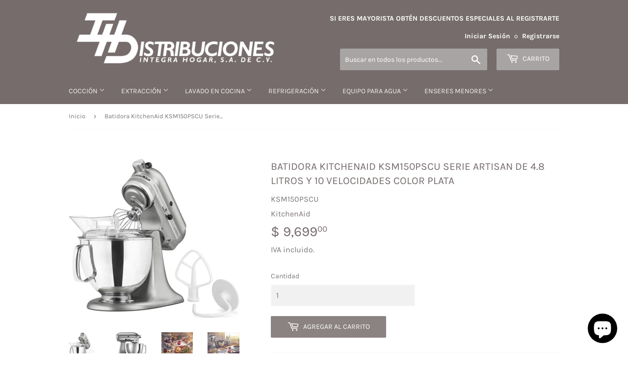

--- FILE ---
content_type: text/html; charset=utf-8
request_url: https://www.integrahogar.com/products/ksm150pscu
body_size: 28263
content:
<!doctype html>
<html class="no-touch no-js">
<head>
  <script>(function(H){H.className=H.className.replace(/\bno-js\b/,'js')})(document.documentElement)</script>
  <!-- Basic page needs ================================================== -->
  <meta charset="utf-8">
  <meta http-equiv="X-UA-Compatible" content="IE=edge,chrome=1">

  
  <link rel="shortcut icon" href="//www.integrahogar.com/cdn/shop/files/logosinfondo_32x32.png?v=1613543718" type="image/png" />
  

  <!-- Title and description ================================================== -->
  <title>
  Batidora KitchenAid KSM150PSCU Serie Artisan De 4.8 Litros Y 10 Veloci &ndash; Integra Hogar SA de CV
  </title>

  
    <meta name="description" content="BATIDORA KITCHENAID ARTISAN DE 4.8 LITROS Y 10 VELOCIDADES KSM150PSCU PLATA   La Batidora Artisan de KitchenAid® tiene el tamaño perfecto para 9 tazas de harina. Todas las batidoras de KitchenAid® incluyen los accesorios básicos que necesitas para tener éxito en la cocina: Tazón mezclador, Batidor plano, Batidor de ala">
  

  <!-- Product meta ================================================== -->
  <!-- /snippets/social-meta-tags.liquid -->




<meta property="og:site_name" content="Integra Hogar SA de CV">
<meta property="og:url" content="https://www.integrahogar.com/products/ksm150pscu">
<meta property="og:title" content="Batidora KitchenAid KSM150PSCU Serie Artisan De 4.8 Litros Y 10 Velocidades Color Plata">
<meta property="og:type" content="product">
<meta property="og:description" content="BATIDORA KITCHENAID ARTISAN DE 4.8 LITROS Y 10 VELOCIDADES KSM150PSCU PLATA   La Batidora Artisan de KitchenAid® tiene el tamaño perfecto para 9 tazas de harina. Todas las batidoras de KitchenAid® incluyen los accesorios básicos que necesitas para tener éxito en la cocina: Tazón mezclador, Batidor plano, Batidor de ala">

  <meta property="og:price:amount" content="9,699.00">
  <meta property="og:price:currency" content="MXN">

<meta property="og:image" content="http://www.integrahogar.com/cdn/shop/products/KSM150PSCU_batidorartisan_abiertaacces_1200x1200.jpg?v=1603242979"><meta property="og:image" content="http://www.integrahogar.com/cdn/shop/products/KSM150PSCU_batidorartisan_lateral_1200x1200.jpg?v=1603242982"><meta property="og:image" content="http://www.integrahogar.com/cdn/shop/products/KSM150PSCU_batidorartisan_enuso_1200x1200.jpg?v=1603242982">
<meta property="og:image:secure_url" content="https://www.integrahogar.com/cdn/shop/products/KSM150PSCU_batidorartisan_abiertaacces_1200x1200.jpg?v=1603242979"><meta property="og:image:secure_url" content="https://www.integrahogar.com/cdn/shop/products/KSM150PSCU_batidorartisan_lateral_1200x1200.jpg?v=1603242982"><meta property="og:image:secure_url" content="https://www.integrahogar.com/cdn/shop/products/KSM150PSCU_batidorartisan_enuso_1200x1200.jpg?v=1603242982">


<meta name="twitter:card" content="summary_large_image">
<meta name="twitter:title" content="Batidora KitchenAid KSM150PSCU Serie Artisan De 4.8 Litros Y 10 Velocidades Color Plata">
<meta name="twitter:description" content="BATIDORA KITCHENAID ARTISAN DE 4.8 LITROS Y 10 VELOCIDADES KSM150PSCU PLATA   La Batidora Artisan de KitchenAid® tiene el tamaño perfecto para 9 tazas de harina. Todas las batidoras de KitchenAid® incluyen los accesorios básicos que necesitas para tener éxito en la cocina: Tazón mezclador, Batidor plano, Batidor de ala">


  <!-- Helpers ================================================== -->
  <link rel="canonical" href="https://www.integrahogar.com/products/ksm150pscu">
  <meta name="viewport" content="width=device-width,initial-scale=1">

  <!-- CSS ================================================== -->
  <link href="//www.integrahogar.com/cdn/shop/t/20/assets/theme.scss.css?v=19019525521714939031702614573" rel="stylesheet" type="text/css" media="all" />

  <!-- Header hook for plugins ================================================== -->
  
  
  <script>window.performance && window.performance.mark && window.performance.mark('shopify.content_for_header.start');</script><meta id="shopify-digital-wallet" name="shopify-digital-wallet" content="/21968748608/digital_wallets/dialog">
<link rel="alternate" type="application/json+oembed" href="https://www.integrahogar.com/products/ksm150pscu.oembed">
<script async="async" src="/checkouts/internal/preloads.js?locale=es-MX"></script>
<script id="shopify-features" type="application/json">{"accessToken":"5301645d2edfa80b8e5eafa35b38c09e","betas":["rich-media-storefront-analytics"],"domain":"www.integrahogar.com","predictiveSearch":true,"shopId":21968748608,"locale":"es"}</script>
<script>var Shopify = Shopify || {};
Shopify.shop = "ihdistribuciones.myshopify.com";
Shopify.locale = "es";
Shopify.currency = {"active":"MXN","rate":"1.0"};
Shopify.country = "MX";
Shopify.theme = {"name":"Final 21 oct 2019_prueba tags","id":78426832960,"schema_name":"Supply","schema_version":"8.0.3","theme_store_id":679,"role":"main"};
Shopify.theme.handle = "null";
Shopify.theme.style = {"id":null,"handle":null};
Shopify.cdnHost = "www.integrahogar.com/cdn";
Shopify.routes = Shopify.routes || {};
Shopify.routes.root = "/";</script>
<script type="module">!function(o){(o.Shopify=o.Shopify||{}).modules=!0}(window);</script>
<script>!function(o){function n(){var o=[];function n(){o.push(Array.prototype.slice.apply(arguments))}return n.q=o,n}var t=o.Shopify=o.Shopify||{};t.loadFeatures=n(),t.autoloadFeatures=n()}(window);</script>
<script id="shop-js-analytics" type="application/json">{"pageType":"product"}</script>
<script defer="defer" async type="module" src="//www.integrahogar.com/cdn/shopifycloud/shop-js/modules/v2/client.init-shop-cart-sync_2Gr3Q33f.es.esm.js"></script>
<script defer="defer" async type="module" src="//www.integrahogar.com/cdn/shopifycloud/shop-js/modules/v2/chunk.common_noJfOIa7.esm.js"></script>
<script defer="defer" async type="module" src="//www.integrahogar.com/cdn/shopifycloud/shop-js/modules/v2/chunk.modal_Deo2FJQo.esm.js"></script>
<script type="module">
  await import("//www.integrahogar.com/cdn/shopifycloud/shop-js/modules/v2/client.init-shop-cart-sync_2Gr3Q33f.es.esm.js");
await import("//www.integrahogar.com/cdn/shopifycloud/shop-js/modules/v2/chunk.common_noJfOIa7.esm.js");
await import("//www.integrahogar.com/cdn/shopifycloud/shop-js/modules/v2/chunk.modal_Deo2FJQo.esm.js");

  window.Shopify.SignInWithShop?.initShopCartSync?.({"fedCMEnabled":true,"windoidEnabled":true});

</script>
<script>(function() {
  var isLoaded = false;
  function asyncLoad() {
    if (isLoaded) return;
    isLoaded = true;
    var urls = ["\/\/www.powr.io\/powr.js?powr-token=ihdistribuciones.myshopify.com\u0026external-type=shopify\u0026shop=ihdistribuciones.myshopify.com"];
    for (var i = 0; i < urls.length; i++) {
      var s = document.createElement('script');
      s.type = 'text/javascript';
      s.async = true;
      s.src = urls[i];
      var x = document.getElementsByTagName('script')[0];
      x.parentNode.insertBefore(s, x);
    }
  };
  if(window.attachEvent) {
    window.attachEvent('onload', asyncLoad);
  } else {
    window.addEventListener('load', asyncLoad, false);
  }
})();</script>
<script id="__st">var __st={"a":21968748608,"offset":-21600,"reqid":"0ebba6bf-3ca9-4b71-b294-e8ed8a7e268c-1769111175","pageurl":"www.integrahogar.com\/products\/ksm150pscu","u":"e426fe24556b","p":"product","rtyp":"product","rid":4943539601444};</script>
<script>window.ShopifyPaypalV4VisibilityTracking = true;</script>
<script id="captcha-bootstrap">!function(){'use strict';const t='contact',e='account',n='new_comment',o=[[t,t],['blogs',n],['comments',n],[t,'customer']],c=[[e,'customer_login'],[e,'guest_login'],[e,'recover_customer_password'],[e,'create_customer']],r=t=>t.map((([t,e])=>`form[action*='/${t}']:not([data-nocaptcha='true']) input[name='form_type'][value='${e}']`)).join(','),a=t=>()=>t?[...document.querySelectorAll(t)].map((t=>t.form)):[];function s(){const t=[...o],e=r(t);return a(e)}const i='password',u='form_key',d=['recaptcha-v3-token','g-recaptcha-response','h-captcha-response',i],f=()=>{try{return window.sessionStorage}catch{return}},m='__shopify_v',_=t=>t.elements[u];function p(t,e,n=!1){try{const o=window.sessionStorage,c=JSON.parse(o.getItem(e)),{data:r}=function(t){const{data:e,action:n}=t;return t[m]||n?{data:e,action:n}:{data:t,action:n}}(c);for(const[e,n]of Object.entries(r))t.elements[e]&&(t.elements[e].value=n);n&&o.removeItem(e)}catch(o){console.error('form repopulation failed',{error:o})}}const l='form_type',E='cptcha';function T(t){t.dataset[E]=!0}const w=window,h=w.document,L='Shopify',v='ce_forms',y='captcha';let A=!1;((t,e)=>{const n=(g='f06e6c50-85a8-45c8-87d0-21a2b65856fe',I='https://cdn.shopify.com/shopifycloud/storefront-forms-hcaptcha/ce_storefront_forms_captcha_hcaptcha.v1.5.2.iife.js',D={infoText:'Protegido por hCaptcha',privacyText:'Privacidad',termsText:'Términos'},(t,e,n)=>{const o=w[L][v],c=o.bindForm;if(c)return c(t,g,e,D).then(n);var r;o.q.push([[t,g,e,D],n]),r=I,A||(h.body.append(Object.assign(h.createElement('script'),{id:'captcha-provider',async:!0,src:r})),A=!0)});var g,I,D;w[L]=w[L]||{},w[L][v]=w[L][v]||{},w[L][v].q=[],w[L][y]=w[L][y]||{},w[L][y].protect=function(t,e){n(t,void 0,e),T(t)},Object.freeze(w[L][y]),function(t,e,n,w,h,L){const[v,y,A,g]=function(t,e,n){const i=e?o:[],u=t?c:[],d=[...i,...u],f=r(d),m=r(i),_=r(d.filter((([t,e])=>n.includes(e))));return[a(f),a(m),a(_),s()]}(w,h,L),I=t=>{const e=t.target;return e instanceof HTMLFormElement?e:e&&e.form},D=t=>v().includes(t);t.addEventListener('submit',(t=>{const e=I(t);if(!e)return;const n=D(e)&&!e.dataset.hcaptchaBound&&!e.dataset.recaptchaBound,o=_(e),c=g().includes(e)&&(!o||!o.value);(n||c)&&t.preventDefault(),c&&!n&&(function(t){try{if(!f())return;!function(t){const e=f();if(!e)return;const n=_(t);if(!n)return;const o=n.value;o&&e.removeItem(o)}(t);const e=Array.from(Array(32),(()=>Math.random().toString(36)[2])).join('');!function(t,e){_(t)||t.append(Object.assign(document.createElement('input'),{type:'hidden',name:u})),t.elements[u].value=e}(t,e),function(t,e){const n=f();if(!n)return;const o=[...t.querySelectorAll(`input[type='${i}']`)].map((({name:t})=>t)),c=[...d,...o],r={};for(const[a,s]of new FormData(t).entries())c.includes(a)||(r[a]=s);n.setItem(e,JSON.stringify({[m]:1,action:t.action,data:r}))}(t,e)}catch(e){console.error('failed to persist form',e)}}(e),e.submit())}));const S=(t,e)=>{t&&!t.dataset[E]&&(n(t,e.some((e=>e===t))),T(t))};for(const o of['focusin','change'])t.addEventListener(o,(t=>{const e=I(t);D(e)&&S(e,y())}));const B=e.get('form_key'),M=e.get(l),P=B&&M;t.addEventListener('DOMContentLoaded',(()=>{const t=y();if(P)for(const e of t)e.elements[l].value===M&&p(e,B);[...new Set([...A(),...v().filter((t=>'true'===t.dataset.shopifyCaptcha))])].forEach((e=>S(e,t)))}))}(h,new URLSearchParams(w.location.search),n,t,e,['guest_login'])})(!0,!0)}();</script>
<script integrity="sha256-4kQ18oKyAcykRKYeNunJcIwy7WH5gtpwJnB7kiuLZ1E=" data-source-attribution="shopify.loadfeatures" defer="defer" src="//www.integrahogar.com/cdn/shopifycloud/storefront/assets/storefront/load_feature-a0a9edcb.js" crossorigin="anonymous"></script>
<script data-source-attribution="shopify.dynamic_checkout.dynamic.init">var Shopify=Shopify||{};Shopify.PaymentButton=Shopify.PaymentButton||{isStorefrontPortableWallets:!0,init:function(){window.Shopify.PaymentButton.init=function(){};var t=document.createElement("script");t.src="https://www.integrahogar.com/cdn/shopifycloud/portable-wallets/latest/portable-wallets.es.js",t.type="module",document.head.appendChild(t)}};
</script>
<script data-source-attribution="shopify.dynamic_checkout.buyer_consent">
  function portableWalletsHideBuyerConsent(e){var t=document.getElementById("shopify-buyer-consent"),n=document.getElementById("shopify-subscription-policy-button");t&&n&&(t.classList.add("hidden"),t.setAttribute("aria-hidden","true"),n.removeEventListener("click",e))}function portableWalletsShowBuyerConsent(e){var t=document.getElementById("shopify-buyer-consent"),n=document.getElementById("shopify-subscription-policy-button");t&&n&&(t.classList.remove("hidden"),t.removeAttribute("aria-hidden"),n.addEventListener("click",e))}window.Shopify?.PaymentButton&&(window.Shopify.PaymentButton.hideBuyerConsent=portableWalletsHideBuyerConsent,window.Shopify.PaymentButton.showBuyerConsent=portableWalletsShowBuyerConsent);
</script>
<script data-source-attribution="shopify.dynamic_checkout.cart.bootstrap">document.addEventListener("DOMContentLoaded",(function(){function t(){return document.querySelector("shopify-accelerated-checkout-cart, shopify-accelerated-checkout")}if(t())Shopify.PaymentButton.init();else{new MutationObserver((function(e,n){t()&&(Shopify.PaymentButton.init(),n.disconnect())})).observe(document.body,{childList:!0,subtree:!0})}}));
</script>

<script>window.performance && window.performance.mark && window.performance.mark('shopify.content_for_header.end');</script>

  
  

  <script src="//www.integrahogar.com/cdn/shop/t/20/assets/jquery-2.2.3.min.js?v=58211863146907186831571677877" type="text/javascript"></script>
  


  <script src="//www.integrahogar.com/cdn/shop/t/20/assets/lazysizes.min.js?v=8147953233334221341571677877" async="async"></script>
  <script src="//www.integrahogar.com/cdn/shop/t/20/assets/vendor.js?v=106177282645720727331571677881" defer="defer"></script>
  <script src="//www.integrahogar.com/cdn/shop/t/20/assets/theme.js?v=143451748952355354301571677890" defer="defer"></script>



	
    
    
    <script src="//www.integrahogar.com/cdn/shop/t/20/assets/magiczoomplus.js?v=30343818673369465311571677879" type="text/javascript"></script>
    <link href="//www.integrahogar.com/cdn/shop/t/20/assets/magiczoomplus.css?v=72635981776841900991571677879" rel="stylesheet" type="text/css" media="all" />
    
    <link href="//www.integrahogar.com/cdn/shop/t/20/assets/magiczoomplus.additional.css?v=161435042078891563111571677879" rel="stylesheet" type="text/css" media="all" />
    <script type="text/javascript">
    mzOptions = {
		'zoomWidth':'auto',
		'zoomHeight':'auto',
		'zoomPosition':'right',
		'zoomDistance':15,
		'selectorTrigger':'click',
		'transitionEffect':true,
		'zoomMode':'zoom',
		'zoomOn':'hover',
		'upscale':true,
		'smoothing':true,
		'variableZoom':false,
		'zoomCaption':'off',
		'expand':'window',
		'expandZoomMode':'zoom',
		'expandZoomOn':'click',
		'expandCaption':true,
		'closeOnClickOutside':true,
		'hint':'once',
		'textHoverZoomHint':'Hover to zoom',
		'textClickZoomHint':'Click to zoom',
		'textExpandHint':'Click to expand',
		'textBtnClose':'Close',
		'textBtnNext':'Next',
		'textBtnPrev':'Previous',
		'lazyZoom':false,
		'rightClick':false
    }
    mzMobileOptions = {
		'zoomMode':'magnifier',
		'textHoverZoomHint':'Touch to zoom',
		'textClickZoomHint':'Double tap to zoom',
		'textExpandHint':'Tap to expand'
    }
    
    </script>
    <script src="//www.integrahogar.com/cdn/shop/t/20/assets/magiczoomplus.sirv.js?v=34593177575100559331571677879" type="text/javascript"></script>
    


  <meta name="google-site-verification" content="i7zKNoMDFZQEH8C6fE_eXFu7BLxM2fnkJ_90oPrLFD8" />
<!-- BEGIN app block: shopify://apps/buddha-mega-menu-navigation/blocks/megamenu/dbb4ce56-bf86-4830-9b3d-16efbef51c6f -->
<script>
        var productImageAndPrice = [],
            collectionImages = [],
            articleImages = [],
            mmLivIcons = false,
            mmFlipClock = false,
            mmFixesUseJquery = false,
            mmNumMMI = 8,
            mmSchemaTranslation = {},
            mmMenuStrings =  [] ,
            mmShopLocale = "es",
            mmShopLocaleCollectionsRoute = "/collections",
            mmSchemaDesignJSON = [{"action":"design","setting":"font_family","value":"Default"},{"action":"design","setting":"tree_sub_direction","value":"set_tree_auto"},{"action":"design","setting":"button_background_hover_color","value":"#0d8781"},{"action":"design","setting":"link_hover_color","value":"#0da19a"},{"action":"design","setting":"button_background_color","value":"#0da19a"},{"action":"design","setting":"link_color","value":"#4e4e4e"},{"action":"design","setting":"background_hover_color","value":"#f9f9f9"},{"action":"design","setting":"background_color","value":"#ffffff"},{"action":"design","setting":"button_text_hover_color","value":"#ffffff"},{"action":"design","setting":"button_text_color","value":"#ffffff"},{"action":"design","setting":"font_size","value":"13px"},{"action":"design","setting":"text_color","value":"#222222"},{"action":"design","setting":"vertical_text_color","value":"#4e4e4e"},{"action":"design","setting":"vertical_link_color","value":"#4e4e4e"},{"action":"design","setting":"vertical_link_hover_color","value":"#0da19a"},{"action":"design","setting":"vertical_font_size","value":"13px"}],
            mmDomChangeSkipUl = ",.flex-direction-nav",
            buddhaMegaMenuShop = "ihdistribuciones.myshopify.com",
            mmWireframeCompression = "0",
            mmExtensionAssetUrl = "https://cdn.shopify.com/extensions/019abe06-4a3f-7763-88da-170e1b54169b/mega-menu-151/assets/";var bestSellersHTML = '';var newestProductsHTML = '';/* get link lists api */
        var linkLists={"main-menu" : {"title":"MAIN MENU", "items":["/collections/coccion","/collections/extraccion","/collections/lavado-en-cocina","/collections/refrigeracion","/collections/equipo-para-agua","/collections/enseres-menores",]},"footer" : {"title":"Información IHD", "items":["/pages/nosotros","/pages/contacto","/pages/envios-y-devoluciones","/pages/politicas-de-tienda-ihd",]},"customer-account-main-menu" : {"title":"Menú principal de la cuenta de cliente", "items":["/","https://shopify.com/21968748608/account/orders?locale=es&amp;region_country=MX",]},};/*ENDPARSE*/

        

        /* set product prices *//* get the collection images *//* get the article images *//* customer fixes */
        var mmThemeFixesBeforeInit = function(){ mmHorizontalMenus = "#SiteNav"; mmVerticalMenus = "#MobileNav"; var timberInit = function(){ if(typeof timber != "undefined"){ timber.responsiveNav = function() {}; timber.alignMenu = function() {}; } }; var timberInit2 = function(){ setTimeout(timberInit, 400); }; window.addEventListener("resize", timberInit); document.addEventListener("DOMContentLoaded", timberInit); document.addEventListener("DOMContentLoaded", timberInit2); timberInit(); /** add to cart popup icon notify counter increase */ window.mmAddToCartPopupCallback = function(){ var cartIcon = document.querySelector(".cart-badge--desktop"); if (cartIcon) { cartIcon.innerHTML = parseInt(cartIcon.innerHTML) + 1; if (cartIcon.classList.contains("hidden-count")) { cartIcon.classList.remove("hidden-count"); } } cartIcon = document.querySelector("#mobileNavBar .cart-count"); if (cartIcon) { cartIcon.innerHTML = parseInt(cartIcon.innerHTML) + 1; if (cartIcon.classList.contains("hidden-count")) { cartIcon.classList.remove("hidden-count"); } } } }; var mmThemeFixesBefore = function(){ if(typeof timber != "undefined"){ timber.alignMenu = function () {}; } }; var mmThemeFixesAfter = function(){ verticalMenuMaxWidth = 768; /* user request 45984 */ mmAddStyle(" ul > li.buddha-menu-item { z-index: 10000 !important; } ul > li.buddha-menu-item:hover { z-index: 10001 !important; } ul > li.buddha-menu-item.mega-hover { z-index: 10001 !important; } #MobileNav .buddha-menu-item {display: block !important; } ", "themeScript"); }; 
        

        var mmWireframe = {"html" : "<li class=\"buddha-menu-item\"  ><a data-href=\"/collections/coccion\" href=\"/collections/coccion\" aria-label=\"Cocción\" data-no-instant=\"\" onclick=\"mmGoToPage(this, event); return false;\"  ><span class=\"mm-title\">Cocción</span></a></li><li class=\"buddha-menu-item\"  ><a data-href=\"/collections/extraccion\" href=\"/collections/extraccion\" aria-label=\"Extracción\" data-no-instant=\"\" onclick=\"mmGoToPage(this, event); return false;\"  ><span class=\"mm-title\">Extracción</span></a></li><li class=\"buddha-menu-item\"  ><a data-href=\"/collections/ventilacion\" href=\"/collections/ventilacion\" aria-label=\"Ventilación\" data-no-instant=\"\" onclick=\"mmGoToPage(this, event); return false;\"  ><span class=\"mm-title\">Ventilación</span></a></li><li class=\"buddha-menu-item\"  ><a data-href=\"/collections/refrigeracion-1\" href=\"/collections/refrigeracion-1\" aria-label=\"Refrigeración\" data-no-instant=\"\" onclick=\"mmGoToPage(this, event); return false;\"  ><span class=\"mm-title\">Refrigeración</span></a></li><li class=\"buddha-menu-item\"  ><a data-href=\"/collections/equipo-para-agua\" href=\"/collections/equipo-para-agua\" aria-label=\"Equipo para Agua\" data-no-instant=\"\" onclick=\"mmGoToPage(this, event); return false;\"  ><span class=\"mm-title\">Equipo para Agua</span></a></li><li class=\"buddha-menu-item\"  ><a data-href=\"/collections/lavado-en-cocina\" href=\"/collections/lavado-en-cocina\" aria-label=\"Enseres Menores\" data-no-instant=\"\" onclick=\"mmGoToPage(this, event); return false;\"  ><span class=\"mm-title\">Enseres Menores</span></a></li><li class=\"buddha-menu-item\"  ><a data-href=\"/collections/lavanderia\" href=\"/collections/lavanderia\" aria-label=\"Lavandería\" data-no-instant=\"\" onclick=\"mmGoToPage(this, event); return false;\"  ><span class=\"mm-title\">Lavandería</span></a></li><li class=\"buddha-menu-item\"  ><a data-href=\"/collections/lavado-en-cocina-1\" href=\"/collections/lavado-en-cocina-1\" aria-label=\"Lavado en Cocina\" data-no-instant=\"\" onclick=\"mmGoToPage(this, event); return false;\"  ><span class=\"mm-title\">Lavado en Cocina</span></a></li>" };

        function mmLoadJS(file, async = true) {
            let script = document.createElement("script");
            script.setAttribute("src", file);
            script.setAttribute("data-no-instant", "");
            script.setAttribute("type", "text/javascript");
            script.setAttribute("async", async);
            document.head.appendChild(script);
        }
        function mmLoadCSS(file) {  
            var style = document.createElement('link');
            style.href = file;
            style.type = 'text/css';
            style.rel = 'stylesheet';
            document.head.append(style); 
        }
              
        var mmDisableWhenResIsLowerThan = '';
        var mmLoadResources = (mmDisableWhenResIsLowerThan == '' || mmDisableWhenResIsLowerThan == 0 || (mmDisableWhenResIsLowerThan > 0 && window.innerWidth>=mmDisableWhenResIsLowerThan));
        if (mmLoadResources) {
            /* load resources via js injection */
            mmLoadJS("https://cdn.shopify.com/extensions/019abe06-4a3f-7763-88da-170e1b54169b/mega-menu-151/assets/buddha-megamenu.js");
            
            mmLoadCSS("https://cdn.shopify.com/extensions/019abe06-4a3f-7763-88da-170e1b54169b/mega-menu-151/assets/buddha-megamenu2.css");}
    </script><!-- HIDE ORIGINAL MENU --><style id="mmHideOriginalMenuStyle"> #AccessibleNav{visibility: hidden !important;} </style>
        <script>
            setTimeout(function(){
                var mmHideStyle  = document.querySelector("#mmHideOriginalMenuStyle");
                if (mmHideStyle) mmHideStyle.parentNode.removeChild(mmHideStyle);
            },10000);
        </script>
<!-- END app block --><script src="https://cdn.shopify.com/extensions/e8878072-2f6b-4e89-8082-94b04320908d/inbox-1254/assets/inbox-chat-loader.js" type="text/javascript" defer="defer"></script>
<link href="https://monorail-edge.shopifysvc.com" rel="dns-prefetch">
<script>(function(){if ("sendBeacon" in navigator && "performance" in window) {try {var session_token_from_headers = performance.getEntriesByType('navigation')[0].serverTiming.find(x => x.name == '_s').description;} catch {var session_token_from_headers = undefined;}var session_cookie_matches = document.cookie.match(/_shopify_s=([^;]*)/);var session_token_from_cookie = session_cookie_matches && session_cookie_matches.length === 2 ? session_cookie_matches[1] : "";var session_token = session_token_from_headers || session_token_from_cookie || "";function handle_abandonment_event(e) {var entries = performance.getEntries().filter(function(entry) {return /monorail-edge.shopifysvc.com/.test(entry.name);});if (!window.abandonment_tracked && entries.length === 0) {window.abandonment_tracked = true;var currentMs = Date.now();var navigation_start = performance.timing.navigationStart;var payload = {shop_id: 21968748608,url: window.location.href,navigation_start,duration: currentMs - navigation_start,session_token,page_type: "product"};window.navigator.sendBeacon("https://monorail-edge.shopifysvc.com/v1/produce", JSON.stringify({schema_id: "online_store_buyer_site_abandonment/1.1",payload: payload,metadata: {event_created_at_ms: currentMs,event_sent_at_ms: currentMs}}));}}window.addEventListener('pagehide', handle_abandonment_event);}}());</script>
<script id="web-pixels-manager-setup">(function e(e,d,r,n,o){if(void 0===o&&(o={}),!Boolean(null===(a=null===(i=window.Shopify)||void 0===i?void 0:i.analytics)||void 0===a?void 0:a.replayQueue)){var i,a;window.Shopify=window.Shopify||{};var t=window.Shopify;t.analytics=t.analytics||{};var s=t.analytics;s.replayQueue=[],s.publish=function(e,d,r){return s.replayQueue.push([e,d,r]),!0};try{self.performance.mark("wpm:start")}catch(e){}var l=function(){var e={modern:/Edge?\/(1{2}[4-9]|1[2-9]\d|[2-9]\d{2}|\d{4,})\.\d+(\.\d+|)|Firefox\/(1{2}[4-9]|1[2-9]\d|[2-9]\d{2}|\d{4,})\.\d+(\.\d+|)|Chrom(ium|e)\/(9{2}|\d{3,})\.\d+(\.\d+|)|(Maci|X1{2}).+ Version\/(15\.\d+|(1[6-9]|[2-9]\d|\d{3,})\.\d+)([,.]\d+|)( \(\w+\)|)( Mobile\/\w+|) Safari\/|Chrome.+OPR\/(9{2}|\d{3,})\.\d+\.\d+|(CPU[ +]OS|iPhone[ +]OS|CPU[ +]iPhone|CPU IPhone OS|CPU iPad OS)[ +]+(15[._]\d+|(1[6-9]|[2-9]\d|\d{3,})[._]\d+)([._]\d+|)|Android:?[ /-](13[3-9]|1[4-9]\d|[2-9]\d{2}|\d{4,})(\.\d+|)(\.\d+|)|Android.+Firefox\/(13[5-9]|1[4-9]\d|[2-9]\d{2}|\d{4,})\.\d+(\.\d+|)|Android.+Chrom(ium|e)\/(13[3-9]|1[4-9]\d|[2-9]\d{2}|\d{4,})\.\d+(\.\d+|)|SamsungBrowser\/([2-9]\d|\d{3,})\.\d+/,legacy:/Edge?\/(1[6-9]|[2-9]\d|\d{3,})\.\d+(\.\d+|)|Firefox\/(5[4-9]|[6-9]\d|\d{3,})\.\d+(\.\d+|)|Chrom(ium|e)\/(5[1-9]|[6-9]\d|\d{3,})\.\d+(\.\d+|)([\d.]+$|.*Safari\/(?![\d.]+ Edge\/[\d.]+$))|(Maci|X1{2}).+ Version\/(10\.\d+|(1[1-9]|[2-9]\d|\d{3,})\.\d+)([,.]\d+|)( \(\w+\)|)( Mobile\/\w+|) Safari\/|Chrome.+OPR\/(3[89]|[4-9]\d|\d{3,})\.\d+\.\d+|(CPU[ +]OS|iPhone[ +]OS|CPU[ +]iPhone|CPU IPhone OS|CPU iPad OS)[ +]+(10[._]\d+|(1[1-9]|[2-9]\d|\d{3,})[._]\d+)([._]\d+|)|Android:?[ /-](13[3-9]|1[4-9]\d|[2-9]\d{2}|\d{4,})(\.\d+|)(\.\d+|)|Mobile Safari.+OPR\/([89]\d|\d{3,})\.\d+\.\d+|Android.+Firefox\/(13[5-9]|1[4-9]\d|[2-9]\d{2}|\d{4,})\.\d+(\.\d+|)|Android.+Chrom(ium|e)\/(13[3-9]|1[4-9]\d|[2-9]\d{2}|\d{4,})\.\d+(\.\d+|)|Android.+(UC? ?Browser|UCWEB|U3)[ /]?(15\.([5-9]|\d{2,})|(1[6-9]|[2-9]\d|\d{3,})\.\d+)\.\d+|SamsungBrowser\/(5\.\d+|([6-9]|\d{2,})\.\d+)|Android.+MQ{2}Browser\/(14(\.(9|\d{2,})|)|(1[5-9]|[2-9]\d|\d{3,})(\.\d+|))(\.\d+|)|K[Aa][Ii]OS\/(3\.\d+|([4-9]|\d{2,})\.\d+)(\.\d+|)/},d=e.modern,r=e.legacy,n=navigator.userAgent;return n.match(d)?"modern":n.match(r)?"legacy":"unknown"}(),u="modern"===l?"modern":"legacy",c=(null!=n?n:{modern:"",legacy:""})[u],f=function(e){return[e.baseUrl,"/wpm","/b",e.hashVersion,"modern"===e.buildTarget?"m":"l",".js"].join("")}({baseUrl:d,hashVersion:r,buildTarget:u}),m=function(e){var d=e.version,r=e.bundleTarget,n=e.surface,o=e.pageUrl,i=e.monorailEndpoint;return{emit:function(e){var a=e.status,t=e.errorMsg,s=(new Date).getTime(),l=JSON.stringify({metadata:{event_sent_at_ms:s},events:[{schema_id:"web_pixels_manager_load/3.1",payload:{version:d,bundle_target:r,page_url:o,status:a,surface:n,error_msg:t},metadata:{event_created_at_ms:s}}]});if(!i)return console&&console.warn&&console.warn("[Web Pixels Manager] No Monorail endpoint provided, skipping logging."),!1;try{return self.navigator.sendBeacon.bind(self.navigator)(i,l)}catch(e){}var u=new XMLHttpRequest;try{return u.open("POST",i,!0),u.setRequestHeader("Content-Type","text/plain"),u.send(l),!0}catch(e){return console&&console.warn&&console.warn("[Web Pixels Manager] Got an unhandled error while logging to Monorail."),!1}}}}({version:r,bundleTarget:l,surface:e.surface,pageUrl:self.location.href,monorailEndpoint:e.monorailEndpoint});try{o.browserTarget=l,function(e){var d=e.src,r=e.async,n=void 0===r||r,o=e.onload,i=e.onerror,a=e.sri,t=e.scriptDataAttributes,s=void 0===t?{}:t,l=document.createElement("script"),u=document.querySelector("head"),c=document.querySelector("body");if(l.async=n,l.src=d,a&&(l.integrity=a,l.crossOrigin="anonymous"),s)for(var f in s)if(Object.prototype.hasOwnProperty.call(s,f))try{l.dataset[f]=s[f]}catch(e){}if(o&&l.addEventListener("load",o),i&&l.addEventListener("error",i),u)u.appendChild(l);else{if(!c)throw new Error("Did not find a head or body element to append the script");c.appendChild(l)}}({src:f,async:!0,onload:function(){if(!function(){var e,d;return Boolean(null===(d=null===(e=window.Shopify)||void 0===e?void 0:e.analytics)||void 0===d?void 0:d.initialized)}()){var d=window.webPixelsManager.init(e)||void 0;if(d){var r=window.Shopify.analytics;r.replayQueue.forEach((function(e){var r=e[0],n=e[1],o=e[2];d.publishCustomEvent(r,n,o)})),r.replayQueue=[],r.publish=d.publishCustomEvent,r.visitor=d.visitor,r.initialized=!0}}},onerror:function(){return m.emit({status:"failed",errorMsg:"".concat(f," has failed to load")})},sri:function(e){var d=/^sha384-[A-Za-z0-9+/=]+$/;return"string"==typeof e&&d.test(e)}(c)?c:"",scriptDataAttributes:o}),m.emit({status:"loading"})}catch(e){m.emit({status:"failed",errorMsg:(null==e?void 0:e.message)||"Unknown error"})}}})({shopId: 21968748608,storefrontBaseUrl: "https://www.integrahogar.com",extensionsBaseUrl: "https://extensions.shopifycdn.com/cdn/shopifycloud/web-pixels-manager",monorailEndpoint: "https://monorail-edge.shopifysvc.com/unstable/produce_batch",surface: "storefront-renderer",enabledBetaFlags: ["2dca8a86"],webPixelsConfigList: [{"id":"shopify-app-pixel","configuration":"{}","eventPayloadVersion":"v1","runtimeContext":"STRICT","scriptVersion":"0450","apiClientId":"shopify-pixel","type":"APP","privacyPurposes":["ANALYTICS","MARKETING"]},{"id":"shopify-custom-pixel","eventPayloadVersion":"v1","runtimeContext":"LAX","scriptVersion":"0450","apiClientId":"shopify-pixel","type":"CUSTOM","privacyPurposes":["ANALYTICS","MARKETING"]}],isMerchantRequest: false,initData: {"shop":{"name":"Integra Hogar SA de CV","paymentSettings":{"currencyCode":"MXN"},"myshopifyDomain":"ihdistribuciones.myshopify.com","countryCode":"MX","storefrontUrl":"https:\/\/www.integrahogar.com"},"customer":null,"cart":null,"checkout":null,"productVariants":[{"price":{"amount":9699.0,"currencyCode":"MXN"},"product":{"title":"Batidora KitchenAid KSM150PSCU Serie Artisan De 4.8 Litros Y 10 Velocidades Color Plata","vendor":"KitchenAid","id":"4943539601444","untranslatedTitle":"Batidora KitchenAid KSM150PSCU Serie Artisan De 4.8 Litros Y 10 Velocidades Color Plata","url":"\/products\/ksm150pscu","type":"Batidora"},"id":"32428232441892","image":{"src":"\/\/www.integrahogar.com\/cdn\/shop\/products\/KSM150PSCU_batidorartisan_abiertaacces.jpg?v=1603242979"},"sku":"KSM150PSCU","title":"Default Title","untranslatedTitle":"Default Title"}],"purchasingCompany":null},},"https://www.integrahogar.com/cdn","fcfee988w5aeb613cpc8e4bc33m6693e112",{"modern":"","legacy":""},{"shopId":"21968748608","storefrontBaseUrl":"https:\/\/www.integrahogar.com","extensionBaseUrl":"https:\/\/extensions.shopifycdn.com\/cdn\/shopifycloud\/web-pixels-manager","surface":"storefront-renderer","enabledBetaFlags":"[\"2dca8a86\"]","isMerchantRequest":"false","hashVersion":"fcfee988w5aeb613cpc8e4bc33m6693e112","publish":"custom","events":"[[\"page_viewed\",{}],[\"product_viewed\",{\"productVariant\":{\"price\":{\"amount\":9699.0,\"currencyCode\":\"MXN\"},\"product\":{\"title\":\"Batidora KitchenAid KSM150PSCU Serie Artisan De 4.8 Litros Y 10 Velocidades Color Plata\",\"vendor\":\"KitchenAid\",\"id\":\"4943539601444\",\"untranslatedTitle\":\"Batidora KitchenAid KSM150PSCU Serie Artisan De 4.8 Litros Y 10 Velocidades Color Plata\",\"url\":\"\/products\/ksm150pscu\",\"type\":\"Batidora\"},\"id\":\"32428232441892\",\"image\":{\"src\":\"\/\/www.integrahogar.com\/cdn\/shop\/products\/KSM150PSCU_batidorartisan_abiertaacces.jpg?v=1603242979\"},\"sku\":\"KSM150PSCU\",\"title\":\"Default Title\",\"untranslatedTitle\":\"Default Title\"}}]]"});</script><script>
  window.ShopifyAnalytics = window.ShopifyAnalytics || {};
  window.ShopifyAnalytics.meta = window.ShopifyAnalytics.meta || {};
  window.ShopifyAnalytics.meta.currency = 'MXN';
  var meta = {"product":{"id":4943539601444,"gid":"gid:\/\/shopify\/Product\/4943539601444","vendor":"KitchenAid","type":"Batidora","handle":"ksm150pscu","variants":[{"id":32428232441892,"price":969900,"name":"Batidora KitchenAid KSM150PSCU Serie Artisan De 4.8 Litros Y 10 Velocidades Color Plata","public_title":null,"sku":"KSM150PSCU"}],"remote":false},"page":{"pageType":"product","resourceType":"product","resourceId":4943539601444,"requestId":"0ebba6bf-3ca9-4b71-b294-e8ed8a7e268c-1769111175"}};
  for (var attr in meta) {
    window.ShopifyAnalytics.meta[attr] = meta[attr];
  }
</script>
<script class="analytics">
  (function () {
    var customDocumentWrite = function(content) {
      var jquery = null;

      if (window.jQuery) {
        jquery = window.jQuery;
      } else if (window.Checkout && window.Checkout.$) {
        jquery = window.Checkout.$;
      }

      if (jquery) {
        jquery('body').append(content);
      }
    };

    var hasLoggedConversion = function(token) {
      if (token) {
        return document.cookie.indexOf('loggedConversion=' + token) !== -1;
      }
      return false;
    }

    var setCookieIfConversion = function(token) {
      if (token) {
        var twoMonthsFromNow = new Date(Date.now());
        twoMonthsFromNow.setMonth(twoMonthsFromNow.getMonth() + 2);

        document.cookie = 'loggedConversion=' + token + '; expires=' + twoMonthsFromNow;
      }
    }

    var trekkie = window.ShopifyAnalytics.lib = window.trekkie = window.trekkie || [];
    if (trekkie.integrations) {
      return;
    }
    trekkie.methods = [
      'identify',
      'page',
      'ready',
      'track',
      'trackForm',
      'trackLink'
    ];
    trekkie.factory = function(method) {
      return function() {
        var args = Array.prototype.slice.call(arguments);
        args.unshift(method);
        trekkie.push(args);
        return trekkie;
      };
    };
    for (var i = 0; i < trekkie.methods.length; i++) {
      var key = trekkie.methods[i];
      trekkie[key] = trekkie.factory(key);
    }
    trekkie.load = function(config) {
      trekkie.config = config || {};
      trekkie.config.initialDocumentCookie = document.cookie;
      var first = document.getElementsByTagName('script')[0];
      var script = document.createElement('script');
      script.type = 'text/javascript';
      script.onerror = function(e) {
        var scriptFallback = document.createElement('script');
        scriptFallback.type = 'text/javascript';
        scriptFallback.onerror = function(error) {
                var Monorail = {
      produce: function produce(monorailDomain, schemaId, payload) {
        var currentMs = new Date().getTime();
        var event = {
          schema_id: schemaId,
          payload: payload,
          metadata: {
            event_created_at_ms: currentMs,
            event_sent_at_ms: currentMs
          }
        };
        return Monorail.sendRequest("https://" + monorailDomain + "/v1/produce", JSON.stringify(event));
      },
      sendRequest: function sendRequest(endpointUrl, payload) {
        // Try the sendBeacon API
        if (window && window.navigator && typeof window.navigator.sendBeacon === 'function' && typeof window.Blob === 'function' && !Monorail.isIos12()) {
          var blobData = new window.Blob([payload], {
            type: 'text/plain'
          });

          if (window.navigator.sendBeacon(endpointUrl, blobData)) {
            return true;
          } // sendBeacon was not successful

        } // XHR beacon

        var xhr = new XMLHttpRequest();

        try {
          xhr.open('POST', endpointUrl);
          xhr.setRequestHeader('Content-Type', 'text/plain');
          xhr.send(payload);
        } catch (e) {
          console.log(e);
        }

        return false;
      },
      isIos12: function isIos12() {
        return window.navigator.userAgent.lastIndexOf('iPhone; CPU iPhone OS 12_') !== -1 || window.navigator.userAgent.lastIndexOf('iPad; CPU OS 12_') !== -1;
      }
    };
    Monorail.produce('monorail-edge.shopifysvc.com',
      'trekkie_storefront_load_errors/1.1',
      {shop_id: 21968748608,
      theme_id: 78426832960,
      app_name: "storefront",
      context_url: window.location.href,
      source_url: "//www.integrahogar.com/cdn/s/trekkie.storefront.46a754ac07d08c656eb845cfbf513dd9a18d4ced.min.js"});

        };
        scriptFallback.async = true;
        scriptFallback.src = '//www.integrahogar.com/cdn/s/trekkie.storefront.46a754ac07d08c656eb845cfbf513dd9a18d4ced.min.js';
        first.parentNode.insertBefore(scriptFallback, first);
      };
      script.async = true;
      script.src = '//www.integrahogar.com/cdn/s/trekkie.storefront.46a754ac07d08c656eb845cfbf513dd9a18d4ced.min.js';
      first.parentNode.insertBefore(script, first);
    };
    trekkie.load(
      {"Trekkie":{"appName":"storefront","development":false,"defaultAttributes":{"shopId":21968748608,"isMerchantRequest":null,"themeId":78426832960,"themeCityHash":"14808804959229144404","contentLanguage":"es","currency":"MXN","eventMetadataId":"cacb38e2-479e-4272-99ec-7706f19be64a"},"isServerSideCookieWritingEnabled":true,"monorailRegion":"shop_domain","enabledBetaFlags":["65f19447"]},"Session Attribution":{},"S2S":{"facebookCapiEnabled":true,"source":"trekkie-storefront-renderer","apiClientId":580111}}
    );

    var loaded = false;
    trekkie.ready(function() {
      if (loaded) return;
      loaded = true;

      window.ShopifyAnalytics.lib = window.trekkie;

      var originalDocumentWrite = document.write;
      document.write = customDocumentWrite;
      try { window.ShopifyAnalytics.merchantGoogleAnalytics.call(this); } catch(error) {};
      document.write = originalDocumentWrite;

      window.ShopifyAnalytics.lib.page(null,{"pageType":"product","resourceType":"product","resourceId":4943539601444,"requestId":"0ebba6bf-3ca9-4b71-b294-e8ed8a7e268c-1769111175","shopifyEmitted":true});

      var match = window.location.pathname.match(/checkouts\/(.+)\/(thank_you|post_purchase)/)
      var token = match? match[1]: undefined;
      if (!hasLoggedConversion(token)) {
        setCookieIfConversion(token);
        window.ShopifyAnalytics.lib.track("Viewed Product",{"currency":"MXN","variantId":32428232441892,"productId":4943539601444,"productGid":"gid:\/\/shopify\/Product\/4943539601444","name":"Batidora KitchenAid KSM150PSCU Serie Artisan De 4.8 Litros Y 10 Velocidades Color Plata","price":"9699.00","sku":"KSM150PSCU","brand":"KitchenAid","variant":null,"category":"Batidora","nonInteraction":true,"remote":false},undefined,undefined,{"shopifyEmitted":true});
      window.ShopifyAnalytics.lib.track("monorail:\/\/trekkie_storefront_viewed_product\/1.1",{"currency":"MXN","variantId":32428232441892,"productId":4943539601444,"productGid":"gid:\/\/shopify\/Product\/4943539601444","name":"Batidora KitchenAid KSM150PSCU Serie Artisan De 4.8 Litros Y 10 Velocidades Color Plata","price":"9699.00","sku":"KSM150PSCU","brand":"KitchenAid","variant":null,"category":"Batidora","nonInteraction":true,"remote":false,"referer":"https:\/\/www.integrahogar.com\/products\/ksm150pscu"});
      }
    });


        var eventsListenerScript = document.createElement('script');
        eventsListenerScript.async = true;
        eventsListenerScript.src = "//www.integrahogar.com/cdn/shopifycloud/storefront/assets/shop_events_listener-3da45d37.js";
        document.getElementsByTagName('head')[0].appendChild(eventsListenerScript);

})();</script>
<script
  defer
  src="https://www.integrahogar.com/cdn/shopifycloud/perf-kit/shopify-perf-kit-3.0.4.min.js"
  data-application="storefront-renderer"
  data-shop-id="21968748608"
  data-render-region="gcp-us-central1"
  data-page-type="product"
  data-theme-instance-id="78426832960"
  data-theme-name="Supply"
  data-theme-version="8.0.3"
  data-monorail-region="shop_domain"
  data-resource-timing-sampling-rate="10"
  data-shs="true"
  data-shs-beacon="true"
  data-shs-export-with-fetch="true"
  data-shs-logs-sample-rate="1"
  data-shs-beacon-endpoint="https://www.integrahogar.com/api/collect"
></script>
</head>

<body id="batidora-kitchenaid-ksm150pscu-serie-artisan-de-4-8-litros-y-10-veloci" class="template-product" >
  

  <div id="shopify-section-header" class="shopify-section header-section"><header class="site-header" role="banner" data-section-id="header" data-section-type="header-section">
  <div class="wrapper">

    <div class="grid--full">
      <div class="grid-item large--one-half">
        
          <div class="h1 header-logo" itemscope itemtype="http://schema.org/Organization">
        
          
          

          <a href="/" itemprop="url">
            <div class="lazyload__image-wrapper no-js header-logo__image" style="max-width:450px;">
              <div style="padding-top:26.666666666666664%;">
                <img class="lazyload js"
                  data-src="//www.integrahogar.com/cdn/shop/files/IHD_DIST_logo_bco_7ed59413-50cc-4e8b-a7c6-d0b5e3d853f4_{width}x.png?v=1637609115"
                  data-widths="[180, 360, 540, 720, 900, 1080, 1296, 1512, 1728, 2048]"
                  data-aspectratio="3.75"
                  data-sizes="auto"
                  alt="DESCUENTOS DE HOT SALE AL REGISTRARSE"
                  style="width:450px;">
              </div>
            </div>
            <noscript>
              
              <img src="//www.integrahogar.com/cdn/shop/files/IHD_DIST_logo_bco_7ed59413-50cc-4e8b-a7c6-d0b5e3d853f4_450x.png?v=1637609115"
                srcset="//www.integrahogar.com/cdn/shop/files/IHD_DIST_logo_bco_7ed59413-50cc-4e8b-a7c6-d0b5e3d853f4_450x.png?v=1637609115 1x, //www.integrahogar.com/cdn/shop/files/IHD_DIST_logo_bco_7ed59413-50cc-4e8b-a7c6-d0b5e3d853f4_450x@2x.png?v=1637609115 2x"
                alt="DESCUENTOS DE HOT SALE AL REGISTRARSE"
                itemprop="logo"
                style="max-width:450px;">
            </noscript>
          </a>
          
        
          </div>
        
      </div>

      <div class="grid-item large--one-half text-center large--text-right">
        
          <div class="site-header--text-links">
            
              
                <a href="https://www.integrahogar.com/account/register">
              

                <p>SI ERES MAYORISTA OBTÉN DESCUENTOS ESPECIALES AL REGISTRARTE</p>

              
                </a>
              
            

            
              <span class="site-header--meta-links medium-down--hide">
                
                  <a href="/account/login" id="customer_login_link">Iniciar Sesión</a>
                  <span class="site-header--spacer">o</span>
                  <a href="/account/register" id="customer_register_link">Registrarse</a>
                
              </span>
            
          </div>

          <br class="medium-down--hide">
        

        <form action="/search" method="get" class="search-bar" role="search">
  <input type="hidden" name="type" value="product">

  <input type="search" name="q" value="" placeholder="Buscar en todos los productos..." aria-label="Buscar en todos los productos...">
  <button type="submit" class="search-bar--submit icon-fallback-text">
    <span class="icon icon-search" aria-hidden="true"></span>
    <span class="fallback-text">Buscar</span>
  </button>
</form>


        <a href="/cart" class="header-cart-btn cart-toggle">
          <span class="icon icon-cart"></span>
          Carrito <span class="cart-count cart-badge--desktop hidden-count">0</span>
        </a>
      </div>
    </div>

  </div>
</header>

<div id="mobileNavBar">
  <div class="display-table-cell">
    <button class="menu-toggle mobileNavBar-link" aria-controls="navBar" aria-expanded="false"><span class="icon icon-hamburger" aria-hidden="true"></span>Más</button>
  </div>
  <div class="display-table-cell">
    <a href="/cart" class="cart-toggle mobileNavBar-link">
      <span class="icon icon-cart"></span>
      Carrito <span class="cart-count hidden-count">0</span>
    </a>
  </div>
</div>

<nav class="nav-bar" id="navBar" role="navigation">
  <div class="wrapper">
    <form action="/search" method="get" class="search-bar" role="search">
  <input type="hidden" name="type" value="product">

  <input type="search" name="q" value="" placeholder="Buscar en todos los productos..." aria-label="Buscar en todos los productos...">
  <button type="submit" class="search-bar--submit icon-fallback-text">
    <span class="icon icon-search" aria-hidden="true"></span>
    <span class="fallback-text">Buscar</span>
  </button>
</form>

    <ul class="mobile-nav" id="MobileNav">
  
  <li class="large--hide">
    <a href="/">Inicio</a>
  </li>
  
  
    
      
      <li
        class="mobile-nav--has-dropdown "
        aria-haspopup="true">
        <a
          href="/collections/coccion"
          class="mobile-nav--link"
          data-meganav-type="parent"
          >
            COCCIÓN
        </a>
        <button class="icon icon-arrow-down mobile-nav--button"
          aria-expanded="false"
          aria-label="COCCIÓN Más">
        </button>
        <ul
          id="MenuParent-1"
          class="mobile-nav--dropdown mobile-nav--has-grandchildren"
          data-meganav-dropdown>
          
            
              <li>
                <a
                  href="/collections/estufas"
                  class="mobile-nav--link"
                  data-meganav-type="child"
                  >
                    ESTUFAS
                </a>
              </li>
            
          
            
              <li>
                <a
                  href="/collections/parrilla"
                  class="mobile-nav--link"
                  data-meganav-type="child"
                  >
                    PARRILLAS
                </a>
              </li>
            
          
            
              <li>
                <a
                  href="/collections/hornos"
                  class="mobile-nav--link"
                  data-meganav-type="child"
                  >
                    HORNOS
                </a>
              </li>
            
          
            
              <li>
                <a
                  href="/collections/cajon-caliente"
                  class="mobile-nav--link"
                  data-meganav-type="child"
                  >
                    CAJONES CALIENTES
                </a>
              </li>
            
          
            
            
              <li
                class="mobile-nav--has-dropdown mobile-nav--has-dropdown-grandchild "
                aria-haspopup="true">
                <a
                  href="/collections/microondas-1"
                  class="mobile-nav--link"
                  data-meganav-type="parent"
                  >
                    MICROONDAS
                </a>
                <button class="icon icon-arrow-down mobile-nav--button"
                  aria-expanded="false"
                  aria-label="MICROONDAS Más">
                </button>
                <ul
                  id="MenuChildren-1-5"
                  class="mobile-nav--dropdown-grandchild"
                  data-meganav-dropdown>
                  
                    <li>
                      <a
                        href="/collections/microondas"
                        class="mobile-nav--link"
                        data-meganav-type="child"
                        >
                          MICROONDAS
                        </a>
                    </li>
                  
                    <li>
                      <a
                        href="/collections/microcampanas"
                        class="mobile-nav--link"
                        data-meganav-type="child"
                        >
                          MICROCAMPANAS
                        </a>
                    </li>
                  
                    <li>
                      <a
                        href="/collections/trims"
                        class="mobile-nav--link"
                        data-meganav-type="child"
                        >
                          TRIMS
                        </a>
                    </li>
                  
                </ul>
              </li>
            
          
        </ul>
      </li>
    
  
    
      
      <li
        class="mobile-nav--has-dropdown "
        aria-haspopup="true">
        <a
          href="/collections/extraccion"
          class="mobile-nav--link"
          data-meganav-type="parent"
          >
            EXTRACCIÓN
        </a>
        <button class="icon icon-arrow-down mobile-nav--button"
          aria-expanded="false"
          aria-label="EXTRACCIÓN Más">
        </button>
        <ul
          id="MenuParent-2"
          class="mobile-nav--dropdown mobile-nav--has-grandchildren"
          data-meganav-dropdown>
          
            
            
              <li
                class="mobile-nav--has-dropdown mobile-nav--has-dropdown-grandchild "
                aria-haspopup="true">
                <a
                  href="/collections/campanas-1"
                  class="mobile-nav--link"
                  data-meganav-type="parent"
                  >
                    CAMPANAS
                </a>
                <button class="icon icon-arrow-down mobile-nav--button"
                  aria-expanded="false"
                  aria-label="CAMPANAS Más">
                </button>
                <ul
                  id="MenuChildren-2-1"
                  class="mobile-nav--dropdown-grandchild"
                  data-meganav-dropdown>
                  
                    <li>
                      <a
                        href="/collections/bajo-alacena-1"
                        class="mobile-nav--link"
                        data-meganav-type="child"
                        >
                          BAJO ALACENA
                        </a>
                    </li>
                  
                    <li>
                      <a
                        href="/collections/de-pared"
                        class="mobile-nav--link"
                        data-meganav-type="child"
                        >
                          DE PARED
                        </a>
                    </li>
                  
                    <li>
                      <a
                        href="/collections/empotrable-1"
                        class="mobile-nav--link"
                        data-meganav-type="child"
                        >
                          EMPOTRABLE
                        </a>
                    </li>
                  
                    <li>
                      <a
                        href="/collections/isla"
                        class="mobile-nav--link"
                        data-meganav-type="child"
                        >
                          ISLA
                        </a>
                    </li>
                  
                    <li>
                      <a
                        href="/collections/microcampanas"
                        class="mobile-nav--link"
                        data-meganav-type="child"
                        >
                          MICROCAMPANAS
                        </a>
                    </li>
                  
                </ul>
              </li>
            
          
            
              <li>
                <a
                  href="/collections/extractores"
                  class="mobile-nav--link"
                  data-meganav-type="child"
                  >
                    EXTRACTORES
                </a>
              </li>
            
          
        </ul>
      </li>
    
  
    
      
      <li
        class="mobile-nav--has-dropdown "
        aria-haspopup="true">
        <a
          href="/collections/lavado-en-cocina"
          class="mobile-nav--link"
          data-meganav-type="parent"
          >
            LAVADO EN COCINA
        </a>
        <button class="icon icon-arrow-down mobile-nav--button"
          aria-expanded="false"
          aria-label="LAVADO EN COCINA Más">
        </button>
        <ul
          id="MenuParent-3"
          class="mobile-nav--dropdown "
          data-meganav-dropdown>
          
            
              <li>
                <a
                  href="/collections/llaves"
                  class="mobile-nav--link"
                  data-meganav-type="child"
                  >
                    LLAVES
                </a>
              </li>
            
          
            
              <li>
                <a
                  href="/collections/tarjas"
                  class="mobile-nav--link"
                  data-meganav-type="child"
                  >
                    TARJAS
                </a>
              </li>
            
          
            
              <li>
                <a
                  href="/collections/despachadores"
                  class="mobile-nav--link"
                  data-meganav-type="child"
                  >
                    DESPACHADOR JABÓN
                </a>
              </li>
            
          
            
              <li>
                <a
                  href="/collections/trituradores"
                  class="mobile-nav--link"
                  data-meganav-type="child"
                  >
                    TRITURADORES
                </a>
              </li>
            
          
            
              <li>
                <a
                  href="/collections/lavavajillas"
                  class="mobile-nav--link"
                  data-meganav-type="child"
                  >
                    LAVAVAJILLAS
                </a>
              </li>
            
          
            
              <li>
                <a
                  href="/collections/cesta"
                  class="mobile-nav--link"
                  data-meganav-type="child"
                  >
                    CESTA PARA TARJA
                </a>
              </li>
            
          
        </ul>
      </li>
    
  
    
      
      <li
        class="mobile-nav--has-dropdown "
        aria-haspopup="true">
        <a
          href="/collections/refrigeracion"
          class="mobile-nav--link"
          data-meganav-type="parent"
          >
            REFRIGERACIÓN
        </a>
        <button class="icon icon-arrow-down mobile-nav--button"
          aria-expanded="false"
          aria-label="REFRIGERACIÓN Más">
        </button>
        <ul
          id="MenuParent-4"
          class="mobile-nav--dropdown "
          data-meganav-dropdown>
          
            
              <li>
                <a
                  href="/collections/cavas-de-vino"
                  class="mobile-nav--link"
                  data-meganav-type="child"
                  >
                    CAVAS DE VINO
                </a>
              </li>
            
          
            
              <li>
                <a
                  href="/collections/frigobars"
                  class="mobile-nav--link"
                  data-meganav-type="child"
                  >
                    FRIGOBARES
                </a>
              </li>
            
          
            
              <li>
                <a
                  href="/collections/congelador"
                  class="mobile-nav--link"
                  data-meganav-type="child"
                  >
                    CONGELADORES
                </a>
              </li>
            
          
        </ul>
      </li>
    
  
    
      
      <li
        class="mobile-nav--has-dropdown "
        aria-haspopup="true">
        <a
          href="/collections/equipo-para-agua"
          class="mobile-nav--link"
          data-meganav-type="parent"
          >
            EQUIPO PARA AGUA
        </a>
        <button class="icon icon-arrow-down mobile-nav--button"
          aria-expanded="false"
          aria-label="EQUIPO PARA AGUA Más">
        </button>
        <ul
          id="MenuParent-5"
          class="mobile-nav--dropdown "
          data-meganav-dropdown>
          
            
              <li>
                <a
                  href="/collections/filtros-de-agua"
                  class="mobile-nav--link"
                  data-meganav-type="child"
                  >
                    FILTROS DE AGUA
                </a>
              </li>
            
          
            
              <li>
                <a
                  href="/collections/calentadores-de-agua"
                  class="mobile-nav--link"
                  data-meganav-type="child"
                  >
                    CALENTADORES
                </a>
              </li>
            
          
        </ul>
      </li>
    
  
    
      
      <li
        class="mobile-nav--has-dropdown "
        aria-haspopup="true">
        <a
          href="/collections/enseres-menores"
          class="mobile-nav--link"
          data-meganav-type="parent"
          >
            ENSERES MENORES
        </a>
        <button class="icon icon-arrow-down mobile-nav--button"
          aria-expanded="false"
          aria-label="ENSERES MENORES Más">
        </button>
        <ul
          id="MenuParent-6"
          class="mobile-nav--dropdown "
          data-meganav-dropdown>
          
            
              <li>
                <a
                  href="/collections/batidora"
                  class="mobile-nav--link"
                  data-meganav-type="child"
                  >
                    BATIDORAS
                </a>
              </li>
            
          
            
              <li>
                <a
                  href="/collections/licuadoras"
                  class="mobile-nav--link"
                  data-meganav-type="child"
                  >
                    LICUADORAS
                </a>
              </li>
            
          
            
              <li>
                <a
                  href="/collections/cafetera"
                  class="mobile-nav--link"
                  data-meganav-type="child"
                  >
                    CAFETERAS
                </a>
              </li>
            
          
            
              <li>
                <a
                  href="/collections/tostadores"
                  class="mobile-nav--link"
                  data-meganav-type="child"
                  >
                    TOSTADORES
                </a>
              </li>
            
          
            
              <li>
                <a
                  href="/collections/procesadoras"
                  class="mobile-nav--link"
                  data-meganav-type="child"
                  >
                    PROCESADORAS
                </a>
              </li>
            
          
            
              <li>
                <a
                  href="/collections/hornos-de-mesa"
                  class="mobile-nav--link"
                  data-meganav-type="child"
                  >
                    HORNOS DE MESA
                </a>
              </li>
            
          
        </ul>
      </li>
    
  

  
    
      <li class="customer-navlink large--hide"><a href="/account/login" id="customer_login_link">Iniciar Sesión</a></li>
      <li class="customer-navlink large--hide"><a href="/account/register" id="customer_register_link">Registrarse</a></li>
    
  
</ul>

    <ul class="site-nav" id="AccessibleNav">
  
  <li class="large--hide">
    <a href="/">Inicio</a>
  </li>
  
  
    
      
      <li 
        class="site-nav--has-dropdown "
        aria-haspopup="true">
        <a
          href="/collections/coccion"
          class="site-nav--link"
          data-meganav-type="parent"
          aria-controls="MenuParent-1"
          aria-expanded="false"
          >
            COCCIÓN
            <span class="icon icon-arrow-down" aria-hidden="true"></span>
        </a>
        <ul
          id="MenuParent-1"
          class="site-nav--dropdown site-nav--has-grandchildren"
          data-meganav-dropdown>
          
            
              <li>
                <a
                  href="/collections/estufas"
                  class="site-nav--link"
                  data-meganav-type="child"
                  
                  tabindex="-1">
                    ESTUFAS
                </a>
              </li>
            
          
            
              <li>
                <a
                  href="/collections/parrilla"
                  class="site-nav--link"
                  data-meganav-type="child"
                  
                  tabindex="-1">
                    PARRILLAS
                </a>
              </li>
            
          
            
              <li>
                <a
                  href="/collections/hornos"
                  class="site-nav--link"
                  data-meganav-type="child"
                  
                  tabindex="-1">
                    HORNOS
                </a>
              </li>
            
          
            
              <li>
                <a
                  href="/collections/cajon-caliente"
                  class="site-nav--link"
                  data-meganav-type="child"
                  
                  tabindex="-1">
                    CAJONES CALIENTES
                </a>
              </li>
            
          
            
            
              <li
                class="site-nav--has-dropdown site-nav--has-dropdown-grandchild "
                aria-haspopup="true">
                <a
                  href="/collections/microondas-1"
                  class="site-nav--link"
                  aria-controls="MenuChildren-1-5"
                  data-meganav-type="parent"
                  
                  tabindex="-1">
                    MICROONDAS
                    <span class="icon icon-arrow-down" aria-hidden="true"></span>
                </a>
                <ul
                  id="MenuChildren-1-5"
                  class="site-nav--dropdown-grandchild"
                  data-meganav-dropdown>
                  
                    <li>
                      <a 
                        href="/collections/microondas"
                        class="site-nav--link"
                        data-meganav-type="child"
                        
                        tabindex="-1">
                          MICROONDAS
                        </a>
                    </li>
                  
                    <li>
                      <a 
                        href="/collections/microcampanas"
                        class="site-nav--link"
                        data-meganav-type="child"
                        
                        tabindex="-1">
                          MICROCAMPANAS
                        </a>
                    </li>
                  
                    <li>
                      <a 
                        href="/collections/trims"
                        class="site-nav--link"
                        data-meganav-type="child"
                        
                        tabindex="-1">
                          TRIMS
                        </a>
                    </li>
                  
                </ul>
              </li>
            
          
        </ul>
      </li>
    
  
    
      
      <li 
        class="site-nav--has-dropdown "
        aria-haspopup="true">
        <a
          href="/collections/extraccion"
          class="site-nav--link"
          data-meganav-type="parent"
          aria-controls="MenuParent-2"
          aria-expanded="false"
          >
            EXTRACCIÓN
            <span class="icon icon-arrow-down" aria-hidden="true"></span>
        </a>
        <ul
          id="MenuParent-2"
          class="site-nav--dropdown site-nav--has-grandchildren"
          data-meganav-dropdown>
          
            
            
              <li
                class="site-nav--has-dropdown site-nav--has-dropdown-grandchild "
                aria-haspopup="true">
                <a
                  href="/collections/campanas-1"
                  class="site-nav--link"
                  aria-controls="MenuChildren-2-1"
                  data-meganav-type="parent"
                  
                  tabindex="-1">
                    CAMPANAS
                    <span class="icon icon-arrow-down" aria-hidden="true"></span>
                </a>
                <ul
                  id="MenuChildren-2-1"
                  class="site-nav--dropdown-grandchild"
                  data-meganav-dropdown>
                  
                    <li>
                      <a 
                        href="/collections/bajo-alacena-1"
                        class="site-nav--link"
                        data-meganav-type="child"
                        
                        tabindex="-1">
                          BAJO ALACENA
                        </a>
                    </li>
                  
                    <li>
                      <a 
                        href="/collections/de-pared"
                        class="site-nav--link"
                        data-meganav-type="child"
                        
                        tabindex="-1">
                          DE PARED
                        </a>
                    </li>
                  
                    <li>
                      <a 
                        href="/collections/empotrable-1"
                        class="site-nav--link"
                        data-meganav-type="child"
                        
                        tabindex="-1">
                          EMPOTRABLE
                        </a>
                    </li>
                  
                    <li>
                      <a 
                        href="/collections/isla"
                        class="site-nav--link"
                        data-meganav-type="child"
                        
                        tabindex="-1">
                          ISLA
                        </a>
                    </li>
                  
                    <li>
                      <a 
                        href="/collections/microcampanas"
                        class="site-nav--link"
                        data-meganav-type="child"
                        
                        tabindex="-1">
                          MICROCAMPANAS
                        </a>
                    </li>
                  
                </ul>
              </li>
            
          
            
              <li>
                <a
                  href="/collections/extractores"
                  class="site-nav--link"
                  data-meganav-type="child"
                  
                  tabindex="-1">
                    EXTRACTORES
                </a>
              </li>
            
          
        </ul>
      </li>
    
  
    
      
      <li 
        class="site-nav--has-dropdown "
        aria-haspopup="true">
        <a
          href="/collections/lavado-en-cocina"
          class="site-nav--link"
          data-meganav-type="parent"
          aria-controls="MenuParent-3"
          aria-expanded="false"
          >
            LAVADO EN COCINA
            <span class="icon icon-arrow-down" aria-hidden="true"></span>
        </a>
        <ul
          id="MenuParent-3"
          class="site-nav--dropdown "
          data-meganav-dropdown>
          
            
              <li>
                <a
                  href="/collections/llaves"
                  class="site-nav--link"
                  data-meganav-type="child"
                  
                  tabindex="-1">
                    LLAVES
                </a>
              </li>
            
          
            
              <li>
                <a
                  href="/collections/tarjas"
                  class="site-nav--link"
                  data-meganav-type="child"
                  
                  tabindex="-1">
                    TARJAS
                </a>
              </li>
            
          
            
              <li>
                <a
                  href="/collections/despachadores"
                  class="site-nav--link"
                  data-meganav-type="child"
                  
                  tabindex="-1">
                    DESPACHADOR JABÓN
                </a>
              </li>
            
          
            
              <li>
                <a
                  href="/collections/trituradores"
                  class="site-nav--link"
                  data-meganav-type="child"
                  
                  tabindex="-1">
                    TRITURADORES
                </a>
              </li>
            
          
            
              <li>
                <a
                  href="/collections/lavavajillas"
                  class="site-nav--link"
                  data-meganav-type="child"
                  
                  tabindex="-1">
                    LAVAVAJILLAS
                </a>
              </li>
            
          
            
              <li>
                <a
                  href="/collections/cesta"
                  class="site-nav--link"
                  data-meganav-type="child"
                  
                  tabindex="-1">
                    CESTA PARA TARJA
                </a>
              </li>
            
          
        </ul>
      </li>
    
  
    
      
      <li 
        class="site-nav--has-dropdown "
        aria-haspopup="true">
        <a
          href="/collections/refrigeracion"
          class="site-nav--link"
          data-meganav-type="parent"
          aria-controls="MenuParent-4"
          aria-expanded="false"
          >
            REFRIGERACIÓN
            <span class="icon icon-arrow-down" aria-hidden="true"></span>
        </a>
        <ul
          id="MenuParent-4"
          class="site-nav--dropdown "
          data-meganav-dropdown>
          
            
              <li>
                <a
                  href="/collections/cavas-de-vino"
                  class="site-nav--link"
                  data-meganav-type="child"
                  
                  tabindex="-1">
                    CAVAS DE VINO
                </a>
              </li>
            
          
            
              <li>
                <a
                  href="/collections/frigobars"
                  class="site-nav--link"
                  data-meganav-type="child"
                  
                  tabindex="-1">
                    FRIGOBARES
                </a>
              </li>
            
          
            
              <li>
                <a
                  href="/collections/congelador"
                  class="site-nav--link"
                  data-meganav-type="child"
                  
                  tabindex="-1">
                    CONGELADORES
                </a>
              </li>
            
          
        </ul>
      </li>
    
  
    
      
      <li 
        class="site-nav--has-dropdown "
        aria-haspopup="true">
        <a
          href="/collections/equipo-para-agua"
          class="site-nav--link"
          data-meganav-type="parent"
          aria-controls="MenuParent-5"
          aria-expanded="false"
          >
            EQUIPO PARA AGUA
            <span class="icon icon-arrow-down" aria-hidden="true"></span>
        </a>
        <ul
          id="MenuParent-5"
          class="site-nav--dropdown "
          data-meganav-dropdown>
          
            
              <li>
                <a
                  href="/collections/filtros-de-agua"
                  class="site-nav--link"
                  data-meganav-type="child"
                  
                  tabindex="-1">
                    FILTROS DE AGUA
                </a>
              </li>
            
          
            
              <li>
                <a
                  href="/collections/calentadores-de-agua"
                  class="site-nav--link"
                  data-meganav-type="child"
                  
                  tabindex="-1">
                    CALENTADORES
                </a>
              </li>
            
          
        </ul>
      </li>
    
  
    
      
      <li 
        class="site-nav--has-dropdown "
        aria-haspopup="true">
        <a
          href="/collections/enseres-menores"
          class="site-nav--link"
          data-meganav-type="parent"
          aria-controls="MenuParent-6"
          aria-expanded="false"
          >
            ENSERES MENORES
            <span class="icon icon-arrow-down" aria-hidden="true"></span>
        </a>
        <ul
          id="MenuParent-6"
          class="site-nav--dropdown "
          data-meganav-dropdown>
          
            
              <li>
                <a
                  href="/collections/batidora"
                  class="site-nav--link"
                  data-meganav-type="child"
                  
                  tabindex="-1">
                    BATIDORAS
                </a>
              </li>
            
          
            
              <li>
                <a
                  href="/collections/licuadoras"
                  class="site-nav--link"
                  data-meganav-type="child"
                  
                  tabindex="-1">
                    LICUADORAS
                </a>
              </li>
            
          
            
              <li>
                <a
                  href="/collections/cafetera"
                  class="site-nav--link"
                  data-meganav-type="child"
                  
                  tabindex="-1">
                    CAFETERAS
                </a>
              </li>
            
          
            
              <li>
                <a
                  href="/collections/tostadores"
                  class="site-nav--link"
                  data-meganav-type="child"
                  
                  tabindex="-1">
                    TOSTADORES
                </a>
              </li>
            
          
            
              <li>
                <a
                  href="/collections/procesadoras"
                  class="site-nav--link"
                  data-meganav-type="child"
                  
                  tabindex="-1">
                    PROCESADORAS
                </a>
              </li>
            
          
            
              <li>
                <a
                  href="/collections/hornos-de-mesa"
                  class="site-nav--link"
                  data-meganav-type="child"
                  
                  tabindex="-1">
                    HORNOS DE MESA
                </a>
              </li>
            
          
        </ul>
      </li>
    
  

  
    
      <li class="customer-navlink large--hide"><a href="/account/login" id="customer_login_link">Iniciar Sesión</a></li>
      <li class="customer-navlink large--hide"><a href="/account/register" id="customer_register_link">Registrarse</a></li>
    
  
</ul>
  </div>
</nav>




</div>

  <main class="wrapper main-content" role="main">

    

<div id="shopify-section-product-template" class="shopify-section product-template-section"><div id="ProductSection" data-section-id="product-template" data-section-type="product-template" data-zoom-toggle="zoom-in" data-zoom-enabled="true" data-related-enabled="" data-social-sharing="" data-show-compare-at-price="true" data-stock="false" data-incoming-transfer="true" data-ajax-cart-method="page"><script>if(typeof pn==="undefined"){pn={};}if(typeof pn.cP==="undefined"){pn.cP={};}pn.cP[4943539601444]={"id":4943539601444,"h":"ksm150pscu","i":"products/KSM150PSCU_batidorartisan_abiertaacces.jpg","t":["Batidora","Color_Plata","Enseres_Menores","Kitchen Aid","Marca_Kitchen Aid","preorder",],"v":[{"id":32428232441892,"m":"shopify","p":"continue","q":1,"r":969900, },]}
</script>
              





<nav class="breadcrumb" role="navigation" aria-label="breadcrumbs">
  <a href="/" title="Volver a la portada">Inicio</a>

  

    
    <span class="divider" aria-hidden="true">&rsaquo;</span>
    <span class="breadcrumb--truncate">Batidora KitchenAid KSM150PSCU Serie Artisan De 4.8 Litros Y 10 Velocidades Color Plata</span>

  
</nav>









<div class="grid" itemscope itemtype="http://schema.org/Product">
  <meta itemprop="url" content="https://www.integrahogar.com/products/ksm150pscu">
  <meta itemprop="image" content="//www.integrahogar.com/cdn/shop/products/KSM150PSCU_batidorartisan_abiertaacces_grande.jpg?v=1603242979">

  <div class="grid-item large--two-fifths">
    <div class="grid">
      <div class="grid-item large--eleven-twelfths text-center">
        <div class="product-photo-container" id="productPhotoContainer-product-template">
          
          
<div id="productPhotoWrapper-product-template-15371072667684" class="lazyload__image-wrapper" data-image-id="15371072667684" style="max-width: 700px">
              <div class="no-js product__image-wrapper" style="padding-top:92.93333333333335%;">
                <img id=""
                  
                  src="//www.integrahogar.com/cdn/shop/products/KSM150PSCU_batidorartisan_abiertaacces_300x300.jpg?v=1603242979"
                  
                  class="lazyload no-js lazypreload"
                  data-src="//www.integrahogar.com/cdn/shop/products/KSM150PSCU_batidorartisan_abiertaacces_{width}x.jpg?v=1603242979"
                  data-widths="[180, 360, 540, 720, 900, 1080, 1296, 1512, 1728, 2048]"
                  data-aspectratio="1.0760401721664274"
                  data-sizes="auto"
                  alt="Batidora KitchenAid KSM150PSCU Serie Artisan De 4.8 Litros Y 10 Velocidades Color Plata"
                   data-zoom="//www.integrahogar.com/cdn/shop/products/KSM150PSCU_batidorartisan_abiertaacces_1024x1024@2x.jpg?v=1603242979">
              </div>
            </div>
            
              <noscript>
                <img src="//www.integrahogar.com/cdn/shop/products/KSM150PSCU_batidorartisan_abiertaacces_580x.jpg?v=1603242979"
                  srcset="//www.integrahogar.com/cdn/shop/products/KSM150PSCU_batidorartisan_abiertaacces_580x.jpg?v=1603242979 1x, //www.integrahogar.com/cdn/shop/products/KSM150PSCU_batidorartisan_abiertaacces_580x@2x.jpg?v=1603242979 2x"
                  alt="Batidora KitchenAid KSM150PSCU Serie Artisan De 4.8 Litros Y 10 Velocidades Color Plata" style="opacity:1;">
              </noscript>
            
          
<div id="productPhotoWrapper-product-template-15371072700452" class="lazyload__image-wrapper hide" data-image-id="15371072700452" style="max-width: 700px">
              <div class="no-js product__image-wrapper" style="padding-top:90.26666666666667%;">
                <img id=""
                  
                  class="lazyload no-js lazypreload"
                  data-src="//www.integrahogar.com/cdn/shop/products/KSM150PSCU_batidorartisan_lateral_{width}x.jpg?v=1603242982"
                  data-widths="[180, 360, 540, 720, 900, 1080, 1296, 1512, 1728, 2048]"
                  data-aspectratio="1.1078286558345642"
                  data-sizes="auto"
                  alt="Batidora KitchenAid KSM150PSCU Serie Artisan De 4.8 Litros Y 10 Velocidades Color Plata"
                   data-zoom="//www.integrahogar.com/cdn/shop/products/KSM150PSCU_batidorartisan_lateral_1024x1024@2x.jpg?v=1603242982">
              </div>
            </div>
            
          
<div id="productPhotoWrapper-product-template-15371072503844" class="lazyload__image-wrapper hide" data-image-id="15371072503844" style="max-width: 700px">
              <div class="no-js product__image-wrapper" style="padding-top:66.26666666666667%;">
                <img id=""
                  
                  class="lazyload no-js lazypreload"
                  data-src="//www.integrahogar.com/cdn/shop/products/KSM150PSCU_batidorartisan_enuso_{width}x.jpg?v=1603242982"
                  data-widths="[180, 360, 540, 720, 900, 1080, 1296, 1512, 1728, 2048]"
                  data-aspectratio="1.5090543259557343"
                  data-sizes="auto"
                  alt="Batidora KitchenAid KSM150PSCU Serie Artisan De 4.8 Litros Y 10 Velocidades Color Plata"
                   data-zoom="//www.integrahogar.com/cdn/shop/products/KSM150PSCU_batidorartisan_enuso_1024x1024@2x.jpg?v=1603242982">
              </div>
            </div>
            
          
<div id="productPhotoWrapper-product-template-15371072733220" class="lazyload__image-wrapper hide" data-image-id="15371072733220" style="max-width: 700px">
              <div class="no-js product__image-wrapper" style="padding-top:66.66666666666666%;">
                <img id=""
                  
                  class="lazyload no-js lazypreload"
                  data-src="//www.integrahogar.com/cdn/shop/products/KSM150PSCU_batidorartisan_enuso2_{width}x.jpg?v=1603242982"
                  data-widths="[180, 360, 540, 720, 900, 1080, 1296, 1512, 1728, 2048]"
                  data-aspectratio="1.5"
                  data-sizes="auto"
                  alt="Batidora KitchenAid KSM150PSCU Serie Artisan De 4.8 Litros Y 10 Velocidades Color Plata"
                   data-zoom="//www.integrahogar.com/cdn/shop/products/KSM150PSCU_batidorartisan_enuso2_1024x1024@2x.jpg?v=1603242982">
              </div>
            </div>
            
          
        </div>

        
          <ul class="product-photo-thumbs grid-uniform" id="productThumbs-product-template">

            
              <li class="grid-item medium-down--one-quarter large--one-quarter">
                <a href="//www.integrahogar.com/cdn/shop/products/KSM150PSCU_batidorartisan_abiertaacces_1024x1024@2x.jpg?v=1603242979" class="product-photo-thumb product-photo-thumb-product-template" data-image-id="15371072667684">
                  <img src="//www.integrahogar.com/cdn/shop/products/KSM150PSCU_batidorartisan_abiertaacces_compact.jpg?v=1603242979" alt="Batidora KitchenAid KSM150PSCU Serie Artisan De 4.8 Litros Y 10 Velocidades Color Plata">
                </a>
              </li>
            
              <li class="grid-item medium-down--one-quarter large--one-quarter">
                <a href="//www.integrahogar.com/cdn/shop/products/KSM150PSCU_batidorartisan_lateral_1024x1024@2x.jpg?v=1603242982" class="product-photo-thumb product-photo-thumb-product-template" data-image-id="15371072700452">
                  <img src="//www.integrahogar.com/cdn/shop/products/KSM150PSCU_batidorartisan_lateral_compact.jpg?v=1603242982" alt="Batidora KitchenAid KSM150PSCU Serie Artisan De 4.8 Litros Y 10 Velocidades Color Plata">
                </a>
              </li>
            
              <li class="grid-item medium-down--one-quarter large--one-quarter">
                <a href="//www.integrahogar.com/cdn/shop/products/KSM150PSCU_batidorartisan_enuso_1024x1024@2x.jpg?v=1603242982" class="product-photo-thumb product-photo-thumb-product-template" data-image-id="15371072503844">
                  <img src="//www.integrahogar.com/cdn/shop/products/KSM150PSCU_batidorartisan_enuso_compact.jpg?v=1603242982" alt="Batidora KitchenAid KSM150PSCU Serie Artisan De 4.8 Litros Y 10 Velocidades Color Plata">
                </a>
              </li>
            
              <li class="grid-item medium-down--one-quarter large--one-quarter">
                <a href="//www.integrahogar.com/cdn/shop/products/KSM150PSCU_batidorartisan_enuso2_1024x1024@2x.jpg?v=1603242982" class="product-photo-thumb product-photo-thumb-product-template" data-image-id="15371072733220">
                  <img src="//www.integrahogar.com/cdn/shop/products/KSM150PSCU_batidorartisan_enuso2_compact.jpg?v=1603242982" alt="Batidora KitchenAid KSM150PSCU Serie Artisan De 4.8 Litros Y 10 Velocidades Color Plata">
                </a>
              </li>
            

          </ul>
        

      </div>
    </div>
  </div>

  <div class="grid-item large--three-fifths">

    <h1 class="h2" itemprop="name">Batidora KitchenAid KSM150PSCU Serie Artisan De 4.8 Litros Y 10 Velocidades Color Plata</h1>
    
    
    
    
      <p class="product-meta" itemprop="brand">
        
		<span class="variant-sku">KSM150PSCU</span>
      </p>
    

    
      <p class="product-meta" itemprop="brand">KitchenAid</p>
    

    <div itemprop="offers" itemscope itemtype="http://schema.org/Offer">

      

      <meta itemprop="priceCurrency" content="MXN">
      <meta itemprop="price" content="9699.0">

      


















	
	
	
	
    
  
    	

        
        

	
	
	
	
	

                                        

























<!-- 
 
Discount:  
Current Price: 969900
saw_product_price: 969900 
saw_product_compare_at_price 969900 
-->







 








  <!-- original price markup here -->
      <ul class="inline-list product-meta">
        <li> 
          <span id="productPrice-product-template" class="h1">
            





<small aria-hidden="true">$ 9,699<sup>00</sup></small>
<span class="visually-hidden">$ 9,699.00</span>

          </span>
        </li>
        
        
          <li class="product-meta--review">
            <span class="shopify-product-reviews-badge" data-id="4943539601444"></span>
          </li>
        
      </ul>
      
<div class="product__policies rte">IVA incluido.
</div><hr id="variantBreak" class="hr--clear hr--small">

      <link itemprop="availability" href="http://schema.org/InStock">

      
<form method="post" action="/cart/add" id="addToCartForm-product-template" accept-charset="UTF-8" class="addToCartForm
" enctype="multipart/form-data"><input type="hidden" name="form_type" value="product" /><input type="hidden" name="utf8" value="✓" />
        <select name="id" id="productSelect-product-template" class="product-variants product-variants-product-template">
          
            

              <option  selected="selected"  data-sku="KSM150PSCU" value="32428232441892">Default Title - $ 9,699.00 MXN</option>

            
          
        </select>

        
          <label for="quantity" class="quantity-selector quantity-selector-product-template">Cantidad</label>
          <input type="number" id="quantity" name="quantity" value="1" min="1" class="quantity-selector">
        

        

        
          <div id="variantIncoming-product-template" class="variant-quantity ">
            
          </div>
        

        <div class="payment-buttons payment-buttons--medium">
          <button type="submit" name="add" id="addToCart-product-template" class="btn btn--wide btn--add-to-cart">
            <span class="icon icon-cart"></span>
            <span id="addToCartText-product-template">Agregar al carrito</span>
          </button>

          
        </div>
      <input type="hidden" name="product-id" value="4943539601444" /><input type="hidden" name="section-id" value="product-template" /></form>

      <hr class="">
    </div>

    <div class="product-description rte" itemprop="description">
      <p><strong><span style="vertical-align: inherit;"><span style="vertical-align: inherit;">BATIDORA KITCHENAID ARTISAN DE 4.8 LITROS Y 10 VELOCIDADES KSM150PSCU PLATA</span></span></strong></p>
<p> </p>
<p><span style="vertical-align: inherit;"><span style="vertical-align: inherit;">La Batidora Artisan de KitchenAid® tiene el tamaño perfecto para 9 tazas de harina. Todas las batidoras de KitchenAid® incluyen los accesorios básicos que necesitas para tener éxito en la cocina: Tazón mezclador, Batidor plano, Batidor de alambre, Gancho para masa. Todas las batidoras cuentan con un centro de conexión para aditamentos para convertir tu batidora en un centro culinario. Acción Planetaria: 59 puntos de contacto.</span></span></p>
<p> </p>
<p><span style="vertical-align: inherit;"><span style="vertical-align: inherit;">10 velocidades - Lo suficientemente potente para casi cualquier tarea o receta, ya sea que esté mezclando ingredientes húmedos y secos, amasando masa de pan o crema batida.</span></span></p>
<p> </p>
<p><span style="vertical-align: inherit;"><span style="vertical-align: inherit;">Para todo lo que deseas crear - Convierte tu batidora en el centro culinario de tu cocina. Con más de 10 Aditamentos diferentes, puedes hacer de todo. Desde pastas y hamburguesas frescas hasta vegetales en espiral, helados y mucho más.</span></span></p>
<p><strong> </strong></p>
<p><span style="vertical-align: inherit;"><span style="vertical-align: inherit;">Tazón de 5 litros de acero inoxidable con asa cómoda. - Capacidad suficiente para mezclar hasta 9 docenas de galletas, 4 hogazas de sartén o 7 libras (3,1 kg) de patatas en una sola carga.</span></span></p>
<p><strong> </strong></p>
<p><span style="vertical-align: inherit;"><span style="vertical-align: inherit;">Diseño con cabeza inclinable </span></span><strong><span style="vertical-align: inherit;"><span style="vertical-align: inherit;">-</span></span></strong><span style="vertical-align: inherit;"><span style="vertical-align: inherit;"> Para tener un mejor acceso al recipiente o al accesorio conectado y agregar ingredientes fácilmente.</span></span></p>
<p> </p>
<p><span style="vertical-align: inherit;"><span style="vertical-align: inherit;">La acción de mezcla planetaria de 59 puntos significa 59 puntos de contacto por rotación alrededor del recipiente para una incorporación completa de los ingredientes. El batidor, el gancho para masa o el látigo de alambre giran alrededor del recipiente, brindando una cobertura increíble para una mezcla completa.</span></span></p>
<p> </p>
<p><span style="vertical-align: inherit;"><span style="vertical-align: inherit;"> - 10 velocidades</span></span></p>
<p><span style="vertical-align: inherit;"><span style="vertical-align: inherit;"> - Capacidad de taza de 4,8 litros.</span></span></p>
<p><span style="vertical-align: inherit;"><span style="vertical-align: inherit;"> - Movimiento de cabeza reclinable</span></span></p>
<p><span style="vertical-align: inherit;"><span style="vertical-align: inherit;"> - Acción de batido con movimiento planetario</span></span></p>
<p><span style="vertical-align: inherit;"><span style="vertical-align: inherit;"> - Adaptador Multiusos - Batidor de 6 cables, Gancho para pasta con recubrimiento de nylon, Batidor plano recubierto de nylon</span></span></p>
<p> </p>
<p><span style="vertical-align: inherit;"><span style="vertical-align: inherit;">Dimensiones: Alto – 353 mm x Ancho 358 mm x Fondo – 221 mm</span></span></p>
<p><span style="vertical-align: inherit;"><span style="vertical-align: inherit;">Peso: 10,4 kilos</span></span></p>
    </div>

    
      



<div class="social-sharing is-normal" data-permalink="https://www.integrahogar.com/products/ksm150pscu">

  
    <a target="_blank" href="//www.facebook.com/sharer.php?u=https://www.integrahogar.com/products/ksm150pscu" class="share-facebook" title="Compartir en Facebook">
      <span class="icon icon-facebook" aria-hidden="true"></span>
      <span class="share-title" aria-hidden="true">Compartir</span>
      <span class="visually-hidden">Compartir en Facebook</span>
    </a>
  

  
    <a target="_blank" href="//twitter.com/share?text=Batidora%20KitchenAid%20KSM150PSCU%20Serie%20Artisan%20De%204.8%20Litros%20Y%2010%20Velocidades%20Color%20Plata&amp;url=https://www.integrahogar.com/products/ksm150pscu&amp;source=webclient" class="share-twitter" title="Tuitear en Twitter">
      <span class="icon icon-twitter" aria-hidden="true"></span>
      <span class="share-title" aria-hidden="true">Tuitear</span>
      <span class="visually-hidden">Tuitear en Twitter</span>
    </a>
  

  

    
      <a target="_blank" href="//pinterest.com/pin/create/button/?url=https://www.integrahogar.com/products/ksm150pscu&amp;media=http://www.integrahogar.com/cdn/shop/products/KSM150PSCU_batidorartisan_abiertaacces_1024x1024.jpg?v=1603242979&amp;description=Batidora%20KitchenAid%20KSM150PSCU%20Serie%20Artisan%20De%204.8%20Litros%20Y%2010%20Velocidades%20Color%20Plata" class="share-pinterest" title="Pinear en Pinterest">
        <span class="icon icon-pinterest" aria-hidden="true"></span>
        <span class="share-title" aria-hidden="true">Hacer pin</span>
        <span class="visually-hidden">Pinear en Pinterest</span>
      </a>
    

  

</div>

    

  </div>
</div>


  
  




  <hr>
  <h2 class="h1">También recomendamos</h2>
  <div class="grid-uniform">
    
    
    
      
        
          











<div class="grid-item large--one-fifth medium--one-third small--one-half">

  <a href="/collections/batidora/products/mx400b-la" class="product-grid-item">
    <div class="product-grid-image">
      <div class="product-grid-image--centered">
        

        
<div class="lazyload__image-wrapper no-js" style="max-width: 195px">
            <div style="padding-top:100.0%;">
              <img
                class="lazyload no-js"
                data-src="//www.integrahogar.com/cdn/shop/files/4ec678_18935a1e30464913b0231a949bf21e40_mv2_{width}x.jpg?v=1716504304"
                data-widths="[125, 180, 360, 540, 720, 900, 1080, 1296, 1512, 1728, 2048]"
                data-aspectratio="1.0"
                data-sizes="auto"
                alt="Batidora de Mano Black + Decker MX400B-LA de 5 Velocidades Color Negro"
                >
            </div>
          </div>
          <noscript>
           <img src="//www.integrahogar.com/cdn/shop/files/4ec678_18935a1e30464913b0231a949bf21e40_mv2_580x.jpg?v=1716504304"
             srcset="//www.integrahogar.com/cdn/shop/files/4ec678_18935a1e30464913b0231a949bf21e40_mv2_580x.jpg?v=1716504304 1x, //www.integrahogar.com/cdn/shop/files/4ec678_18935a1e30464913b0231a949bf21e40_mv2_580x@2x.jpg?v=1716504304 2x"
             alt="Batidora de Mano Black + Decker MX400B-LA de 5 Velocidades Color Negro" style="opacity:1;">
         </noscript>

        
      </div>
    </div>

    <p>Batidora de Mano Black + Decker MX400B-LA de 5 Velocidades Color Negro</p>

    <div class="product-item--price">
  


















	
	
	
	
    
  
    	

        
        

	
	
	
	
	

                                        

























  
    <!-- original price markup here -->
	  <span class="h1 medium--left">
	    
	      <span class="visually-hidden">Precio habitual</span>
	    
	    





<small aria-hidden="true">$ 799<sup>00</sup></small>
<span class="visually-hidden">$ 799.00</span>

	    
	  </span>

	  
  
	</div>

    
      <span class="shopify-product-reviews-badge" data-id="6761339846692"></span>
    
  </a>

<script>if(typeof pn==="undefined"){pn={};}if(typeof pn.cP==="undefined"){pn.cP={};}pn.cP[6761339846692]={"id":6761339846692,"h":"mx400b-la","i":"files/4ec678_18935a1e30464913b0231a949bf21e40_mv2.jpg","t":["Batidora","Black+Decker","Color_Negro","Enseres_Menores","marca_Black+Decker","preorder",],"v":[{"id":39612350857252,"m":"shopify","p":"continue","q":0,"r":79900, },]}
</script></div>

        
      
    
      
        
          











<div class="grid-item large--one-fifth medium--one-third small--one-half">

  <a href="/collections/batidora/products/ksm150psmc" class="product-grid-item">
    <div class="product-grid-image">
      <div class="product-grid-image--centered">
        

        
<div class="lazyload__image-wrapper no-js" style="max-width: 195px">
            <div style="padding-top:100.0%;">
              <img
                class="lazyload no-js"
                data-src="//www.integrahogar.com/cdn/shop/products/4ec678_c38bc5cd3c29463fb21a4670c887a073_mv2_{width}x.png?v=1633360479"
                data-widths="[125, 180, 360, 540, 720, 900, 1080, 1296, 1512, 1728, 2048]"
                data-aspectratio="1.0"
                data-sizes="auto"
                alt="Batidora KitchenAid KSM150PSMC Serie Artisan de 4.7 Lt 10 Velocidades Color Cromo"
                >
            </div>
          </div>
          <noscript>
           <img src="//www.integrahogar.com/cdn/shop/products/4ec678_c38bc5cd3c29463fb21a4670c887a073_mv2_580x.png?v=1633360479"
             srcset="//www.integrahogar.com/cdn/shop/products/4ec678_c38bc5cd3c29463fb21a4670c887a073_mv2_580x.png?v=1633360479 1x, //www.integrahogar.com/cdn/shop/products/4ec678_c38bc5cd3c29463fb21a4670c887a073_mv2_580x@2x.png?v=1633360479 2x"
             alt="Batidora KitchenAid KSM150PSMC Serie Artisan de 4.7 Lt 10 Velocidades Color Cromo" style="opacity:1;">
         </noscript>

        
      </div>
    </div>

    <p>Batidora KitchenAid KSM150PSMC Serie Artisan de 4.7 Lt 10 Velocidades Color Cromo</p>

    <div class="product-item--price">
  


















	
	
	
	
    
  
    	

        
        

	
	
	
	
	

                                        

























  
    <!-- original price markup here -->
	  <span class="h1 medium--left">
	    
	      <span class="visually-hidden">Precio habitual</span>
	    
	    





<small aria-hidden="true">$ 13,699<sup>00</sup></small>
<span class="visually-hidden">$ 13,699.00</span>

	    
	  </span>

	  
  
	</div>

    
      <span class="shopify-product-reviews-badge" data-id="6761335193636"></span>
    
  </a>

<script>if(typeof pn==="undefined"){pn={};}if(typeof pn.cP==="undefined"){pn.cP={};}pn.cP[6761335193636]={"id":6761335193636,"h":"ksm150psmc","i":"products/4ec678_c38bc5cd3c29463fb21a4670c887a073_mv2.png","t":["Batidora","Color_Gris","Enseres_Menores","Kitchen Aid","Marca_Kitchen Aid","preorder",],"v":[{"id":39612347252772,"m":"shopify","p":"continue","q":0,"r":1369900, },]}
</script></div>

        
      
    
      
        
          











<div class="grid-item large--one-fifth medium--one-third small--one-half sold-out">

  <a href="/collections/batidora/products/ksm150pslca" class="product-grid-item">
    <div class="product-grid-image">
      <div class="product-grid-image--centered">
        
          <div class="badge badge--sold-out"><span class="badge-label">Agotado</span></div>
        

        
<div class="lazyload__image-wrapper no-js" style="max-width: 195px">
            <div style="padding-top:98.8%;">
              <img
                class="lazyload no-js"
                data-src="//www.integrahogar.com/cdn/shop/products/4ec678_ab29d0a254e54e5cbb4ce616a58a972d_mv2_{width}x.png?v=1633359747"
                data-widths="[125, 180, 360, 540, 720, 900, 1080, 1296, 1512, 1728, 2048]"
                data-aspectratio="1.0121457489878543"
                data-sizes="auto"
                alt="Batidora KitchenAid KSM150PSLCA Serie Artisan de 4.7 Lt 10 Velocidades Color Rojo Manzana"
                >
            </div>
          </div>
          <noscript>
           <img src="//www.integrahogar.com/cdn/shop/products/4ec678_ab29d0a254e54e5cbb4ce616a58a972d_mv2_580x.png?v=1633359747"
             srcset="//www.integrahogar.com/cdn/shop/products/4ec678_ab29d0a254e54e5cbb4ce616a58a972d_mv2_580x.png?v=1633359747 1x, //www.integrahogar.com/cdn/shop/products/4ec678_ab29d0a254e54e5cbb4ce616a58a972d_mv2_580x@2x.png?v=1633359747 2x"
             alt="Batidora KitchenAid KSM150PSLCA Serie Artisan de 4.7 Lt 10 Velocidades Color Rojo Manzana" style="opacity:1;">
         </noscript>

        
      </div>
    </div>

    <p>Batidora KitchenAid KSM150PSLCA Serie Artisan de 4.7 Lt 10 Velocidades Color Rojo Manzana</p>

    <div class="product-item--price">
  


















	
	
	
	
    
  
    	

        
        

	
	
	
	
	

                                        

























  
    <!-- original price markup here -->
	  <span class="h1 medium--left">
	    
	      <span class="visually-hidden">Precio habitual</span>
	    
	    





<small aria-hidden="true">$ 9,699<sup>00</sup></small>
<span class="visually-hidden">$ 9,699.00</span>

	    
	  </span>

	  
  
	</div>

    
      <span class="shopify-product-reviews-badge" data-id="6761327001636"></span>
    
  </a>

<script>if(typeof pn==="undefined"){pn={};}if(typeof pn.cP==="undefined"){pn.cP={};}pn.cP[6761327001636]={"id":6761327001636,"h":"ksm150pslca","i":"products/4ec678_ab29d0a254e54e5cbb4ce616a58a972d_mv2.png","t":["Batidora","Color_Negro","Enseres_Menores","Kitchen Aid","Marca_Kitchen Aid","preorder",],"v":[{"id":39612342206500,"m":"shopify","p":"deny","q":0,"r":969900, },]}
</script></div>

        
      
    
      
        
      
    
      
        
          











<div class="grid-item large--one-fifth medium--one-third small--one-half">

  <a href="/collections/batidora/products/batidora-4-5-l-10-velocidades-kitchenaid-ksm96er-ultra-power" class="product-grid-item">
    <div class="product-grid-image">
      <div class="product-grid-image--centered">
        

        
<div class="lazyload__image-wrapper no-js" style="max-width: 195px">
            <div style="padding-top:100.0%;">
              <img
                class="lazyload no-js"
                data-src="//www.integrahogar.com/cdn/shop/products/KSM96ER_batidoraultra_lateral_{width}x.jpg?v=1603242620"
                data-widths="[125, 180, 360, 540, 720, 900, 1080, 1296, 1512, 1728, 2048]"
                data-aspectratio="1.0"
                data-sizes="auto"
                alt="Batidora 4.5 L 10 Velocidades Kitchenaid Ksm96er Ultra Power"
                >
            </div>
          </div>
          <noscript>
           <img src="//www.integrahogar.com/cdn/shop/products/KSM96ER_batidoraultra_lateral_580x.jpg?v=1603242620"
             srcset="//www.integrahogar.com/cdn/shop/products/KSM96ER_batidoraultra_lateral_580x.jpg?v=1603242620 1x, //www.integrahogar.com/cdn/shop/products/KSM96ER_batidoraultra_lateral_580x@2x.jpg?v=1603242620 2x"
             alt="Batidora 4.5 L 10 Velocidades Kitchenaid Ksm96er Ultra Power" style="opacity:1;">
         </noscript>

        
      </div>
    </div>

    <p>Batidora 4.5 L 10 Velocidades Kitchenaid Ksm96er Ultra Power</p>

    <div class="product-item--price">
  


















	
	
	
	
    
  
    	

        
        

	
	
	
	
	

                                        

























  
    <!-- original price markup here -->
	  <span class="h1 medium--left">
	    
	      <span class="visually-hidden">Precio habitual</span>
	    
	    





<small aria-hidden="true">$ 7,499<sup>00</sup></small>
<span class="visually-hidden">$ 7,499.00</span>

	    
	  </span>

	  
  
	</div>

    
      <span class="shopify-product-reviews-badge" data-id="4943533834276"></span>
    
  </a>

<script>if(typeof pn==="undefined"){pn={};}if(typeof pn.cP==="undefined"){pn.cP={};}pn.cP[4943533834276]={"id":4943533834276,"h":"batidora-4-5-l-10-velocidades-kitchenaid-ksm96er-ultra-power","i":"products/KSM96ER_batidoraultra_lateral.jpg","t":["Batidora","Color_Rojo","Enseres_Menores","Kitchen Aid","Marca_Kitchen Aid","preorder",],"v":[{"id":32428219432996,"m":"shopify","p":"continue","q":0,"r":749900, },]}
</script></div>

        
      
    
      
        
          











<div class="grid-item large--one-fifth medium--one-third small--one-half">

  <a href="/collections/batidora/products/batidora-kitchenaid-ksm96cu-ultra-power-43l-10-velocidades" class="product-grid-item">
    <div class="product-grid-image">
      <div class="product-grid-image--centered">
        

        
<div class="lazyload__image-wrapper no-js" style="max-width: 195px">
            <div style="padding-top:100.0%;">
              <img
                class="lazyload no-js"
                data-src="//www.integrahogar.com/cdn/shop/products/KSM96CU_batidoraultra_lateral_{width}x.jpg?v=1604347998"
                data-widths="[125, 180, 360, 540, 720, 900, 1080, 1296, 1512, 1728, 2048]"
                data-aspectratio="1.0"
                data-sizes="auto"
                alt="Batidora Kitchenaid Ksm96cu Ultra Power 4.3l 10 Velocidades"
                >
            </div>
          </div>
          <noscript>
           <img src="//www.integrahogar.com/cdn/shop/products/KSM96CU_batidoraultra_lateral_580x.jpg?v=1604347998"
             srcset="//www.integrahogar.com/cdn/shop/products/KSM96CU_batidoraultra_lateral_580x.jpg?v=1604347998 1x, //www.integrahogar.com/cdn/shop/products/KSM96CU_batidoraultra_lateral_580x@2x.jpg?v=1604347998 2x"
             alt="Batidora Kitchenaid Ksm96cu Ultra Power 4.3l 10 Velocidades" style="opacity:1;">
         </noscript>

        
      </div>
    </div>

    <p>Batidora Kitchenaid Ksm96cu Ultra Power 4.3l 10 Velocidades</p>

    <div class="product-item--price">
  


















	
	
	
	
    
  
    	

        
        

	
	
	
	
	

                                        

























  
    <!-- original price markup here -->
	  <span class="h1 medium--left">
	    
	      <span class="visually-hidden">Precio habitual</span>
	    
	    





<small aria-hidden="true">$ 7,499<sup>00</sup></small>
<span class="visually-hidden">$ 7,499.00</span>

	    
	  </span>

	  
  
	</div>

    
      <span class="shopify-product-reviews-badge" data-id="4943532752932"></span>
    
  </a>

<script>if(typeof pn==="undefined"){pn={};}if(typeof pn.cP==="undefined"){pn.cP={};}pn.cP[4943532752932]={"id":4943532752932,"h":"batidora-kitchenaid-ksm96cu-ultra-power-43l-10-velocidades","i":"products/KSM96CU_batidoraultra_lateral.jpg","t":["Batidora","Color_Plata","Enseres_Menores","Kitchen Aid","Marca_Kitchen Aid","preorder",],"v":[{"id":32428218122276,"m":"shopify","p":"continue","q":0,"r":749900, },]}
</script></div>

        
      
    
  </div>





  <hr>
  <div id="shopify-product-reviews" data-id="4943539601444"></div>



  <script type="application/json" id="ProductJson-product-template">





{"id":4943539601444,"title":"Batidora KitchenAid KSM150PSCU Serie Artisan De 4.8 Litros Y 10 Velocidades Color Plata","handle":"ksm150pscu","description":"\u003cp\u003e\u003cstrong\u003e\u003cspan style=\"vertical-align: inherit;\"\u003e\u003cspan style=\"vertical-align: inherit;\"\u003eBATIDORA KITCHENAID ARTISAN DE 4.8 LITROS Y 10 VELOCIDADES KSM150PSCU PLATA\u003c\/span\u003e\u003c\/span\u003e\u003c\/strong\u003e\u003c\/p\u003e\n\u003cp\u003e \u003c\/p\u003e\n\u003cp\u003e\u003cspan style=\"vertical-align: inherit;\"\u003e\u003cspan style=\"vertical-align: inherit;\"\u003eLa Batidora Artisan de KitchenAid® tiene el tamaño perfecto para 9 tazas de harina. Todas las batidoras de KitchenAid® incluyen los accesorios básicos que necesitas para tener éxito en la cocina: Tazón mezclador, Batidor plano, Batidor de alambre, Gancho para masa. Todas las batidoras cuentan con un centro de conexión para aditamentos para convertir tu batidora en un centro culinario. Acción Planetaria: 59 puntos de contacto.\u003c\/span\u003e\u003c\/span\u003e\u003c\/p\u003e\n\u003cp\u003e \u003c\/p\u003e\n\u003cp\u003e\u003cspan style=\"vertical-align: inherit;\"\u003e\u003cspan style=\"vertical-align: inherit;\"\u003e10 velocidades - Lo suficientemente potente para casi cualquier tarea o receta, ya sea que esté mezclando ingredientes húmedos y secos, amasando masa de pan o crema batida.\u003c\/span\u003e\u003c\/span\u003e\u003c\/p\u003e\n\u003cp\u003e \u003c\/p\u003e\n\u003cp\u003e\u003cspan style=\"vertical-align: inherit;\"\u003e\u003cspan style=\"vertical-align: inherit;\"\u003ePara todo lo que deseas crear - Convierte tu batidora en el centro culinario de tu cocina. Con más de 10 Aditamentos diferentes, puedes hacer de todo. Desde pastas y hamburguesas frescas hasta vegetales en espiral, helados y mucho más.\u003c\/span\u003e\u003c\/span\u003e\u003c\/p\u003e\n\u003cp\u003e\u003cstrong\u003e \u003c\/strong\u003e\u003c\/p\u003e\n\u003cp\u003e\u003cspan style=\"vertical-align: inherit;\"\u003e\u003cspan style=\"vertical-align: inherit;\"\u003eTazón de 5 litros de acero inoxidable con asa cómoda. - Capacidad suficiente para mezclar hasta 9 docenas de galletas, 4 hogazas de sartén o 7 libras (3,1 kg) de patatas en una sola carga.\u003c\/span\u003e\u003c\/span\u003e\u003c\/p\u003e\n\u003cp\u003e\u003cstrong\u003e \u003c\/strong\u003e\u003c\/p\u003e\n\u003cp\u003e\u003cspan style=\"vertical-align: inherit;\"\u003e\u003cspan style=\"vertical-align: inherit;\"\u003eDiseño con cabeza inclinable \u003c\/span\u003e\u003c\/span\u003e\u003cstrong\u003e\u003cspan style=\"vertical-align: inherit;\"\u003e\u003cspan style=\"vertical-align: inherit;\"\u003e-\u003c\/span\u003e\u003c\/span\u003e\u003c\/strong\u003e\u003cspan style=\"vertical-align: inherit;\"\u003e\u003cspan style=\"vertical-align: inherit;\"\u003e Para tener un mejor acceso al recipiente o al accesorio conectado y agregar ingredientes fácilmente.\u003c\/span\u003e\u003c\/span\u003e\u003c\/p\u003e\n\u003cp\u003e \u003c\/p\u003e\n\u003cp\u003e\u003cspan style=\"vertical-align: inherit;\"\u003e\u003cspan style=\"vertical-align: inherit;\"\u003eLa acción de mezcla planetaria de 59 puntos significa 59 puntos de contacto por rotación alrededor del recipiente para una incorporación completa de los ingredientes. El batidor, el gancho para masa o el látigo de alambre giran alrededor del recipiente, brindando una cobertura increíble para una mezcla completa.\u003c\/span\u003e\u003c\/span\u003e\u003c\/p\u003e\n\u003cp\u003e \u003c\/p\u003e\n\u003cp\u003e\u003cspan style=\"vertical-align: inherit;\"\u003e\u003cspan style=\"vertical-align: inherit;\"\u003e - 10 velocidades\u003c\/span\u003e\u003c\/span\u003e\u003c\/p\u003e\n\u003cp\u003e\u003cspan style=\"vertical-align: inherit;\"\u003e\u003cspan style=\"vertical-align: inherit;\"\u003e - Capacidad de taza de 4,8 litros.\u003c\/span\u003e\u003c\/span\u003e\u003c\/p\u003e\n\u003cp\u003e\u003cspan style=\"vertical-align: inherit;\"\u003e\u003cspan style=\"vertical-align: inherit;\"\u003e - Movimiento de cabeza reclinable\u003c\/span\u003e\u003c\/span\u003e\u003c\/p\u003e\n\u003cp\u003e\u003cspan style=\"vertical-align: inherit;\"\u003e\u003cspan style=\"vertical-align: inherit;\"\u003e - Acción de batido con movimiento planetario\u003c\/span\u003e\u003c\/span\u003e\u003c\/p\u003e\n\u003cp\u003e\u003cspan style=\"vertical-align: inherit;\"\u003e\u003cspan style=\"vertical-align: inherit;\"\u003e - Adaptador Multiusos - Batidor de 6 cables, Gancho para pasta con recubrimiento de nylon, Batidor plano recubierto de nylon\u003c\/span\u003e\u003c\/span\u003e\u003c\/p\u003e\n\u003cp\u003e \u003c\/p\u003e\n\u003cp\u003e\u003cspan style=\"vertical-align: inherit;\"\u003e\u003cspan style=\"vertical-align: inherit;\"\u003eDimensiones: Alto – 353 mm x Ancho 358 mm x Fondo – 221 mm\u003c\/span\u003e\u003c\/span\u003e\u003c\/p\u003e\n\u003cp\u003e\u003cspan style=\"vertical-align: inherit;\"\u003e\u003cspan style=\"vertical-align: inherit;\"\u003ePeso: 10,4 kilos\u003c\/span\u003e\u003c\/span\u003e\u003c\/p\u003e","published_at":"2020-10-20T20:17:16-05:00","created_at":"2020-10-20T20:15:40-05:00","vendor":"KitchenAid","type":"Batidora","tags":["Batidora","Color_Plata","Enseres_Menores","Kitchen Aid","Marca_Kitchen Aid","preorder"],"price":969900,"price_min":969900,"price_max":969900,"available":true,"price_varies":false,"compare_at_price":null,"compare_at_price_min":0,"compare_at_price_max":0,"compare_at_price_varies":false,"variants":[{"id":32428232441892,"title":"Default Title","option1":"Default Title","option2":null,"option3":null,"sku":"KSM150PSCU","requires_shipping":true,"taxable":true,"featured_image":null,"available":true,"name":"Batidora KitchenAid KSM150PSCU Serie Artisan De 4.8 Litros Y 10 Velocidades Color Plata","public_title":null,"options":["Default Title"],"price":969900,"weight":13400,"compare_at_price":null,"inventory_management":"shopify","barcode":"883049215655","requires_selling_plan":false,"selling_plan_allocations":[]}],"images":["\/\/www.integrahogar.com\/cdn\/shop\/products\/KSM150PSCU_batidorartisan_abiertaacces.jpg?v=1603242979","\/\/www.integrahogar.com\/cdn\/shop\/products\/KSM150PSCU_batidorartisan_lateral.jpg?v=1603242982","\/\/www.integrahogar.com\/cdn\/shop\/products\/KSM150PSCU_batidorartisan_enuso.jpg?v=1603242982","\/\/www.integrahogar.com\/cdn\/shop\/products\/KSM150PSCU_batidorartisan_enuso2.jpg?v=1603242982"],"featured_image":"\/\/www.integrahogar.com\/cdn\/shop\/products\/KSM150PSCU_batidorartisan_abiertaacces.jpg?v=1603242979","options":["Title"],"media":[{"alt":null,"id":7544569528356,"position":1,"preview_image":{"aspect_ratio":1.076,"height":1394,"width":1500,"src":"\/\/www.integrahogar.com\/cdn\/shop\/products\/KSM150PSCU_batidorartisan_abiertaacces.jpg?v=1603242979"},"aspect_ratio":1.076,"height":1394,"media_type":"image","src":"\/\/www.integrahogar.com\/cdn\/shop\/products\/KSM150PSCU_batidorartisan_abiertaacces.jpg?v=1603242979","width":1500},{"alt":null,"id":7544569626660,"position":2,"preview_image":{"aspect_ratio":1.108,"height":1354,"width":1500,"src":"\/\/www.integrahogar.com\/cdn\/shop\/products\/KSM150PSCU_batidorartisan_lateral.jpg?v=1603242982"},"aspect_ratio":1.108,"height":1354,"media_type":"image","src":"\/\/www.integrahogar.com\/cdn\/shop\/products\/KSM150PSCU_batidorartisan_lateral.jpg?v=1603242982","width":1500},{"alt":null,"id":7544569561124,"position":3,"preview_image":{"aspect_ratio":1.509,"height":994,"width":1500,"src":"\/\/www.integrahogar.com\/cdn\/shop\/products\/KSM150PSCU_batidorartisan_enuso.jpg?v=1603242982"},"aspect_ratio":1.509,"height":994,"media_type":"image","src":"\/\/www.integrahogar.com\/cdn\/shop\/products\/KSM150PSCU_batidorartisan_enuso.jpg?v=1603242982","width":1500},{"alt":null,"id":7544569593892,"position":4,"preview_image":{"aspect_ratio":1.5,"height":1000,"width":1500,"src":"\/\/www.integrahogar.com\/cdn\/shop\/products\/KSM150PSCU_batidorartisan_enuso2.jpg?v=1603242982"},"aspect_ratio":1.5,"height":1000,"media_type":"image","src":"\/\/www.integrahogar.com\/cdn\/shop\/products\/KSM150PSCU_batidorartisan_enuso2.jpg?v=1603242982","width":1500}],"requires_selling_plan":false,"selling_plan_groups":[],"content":"\u003cp\u003e\u003cstrong\u003e\u003cspan style=\"vertical-align: inherit;\"\u003e\u003cspan style=\"vertical-align: inherit;\"\u003eBATIDORA KITCHENAID ARTISAN DE 4.8 LITROS Y 10 VELOCIDADES KSM150PSCU PLATA\u003c\/span\u003e\u003c\/span\u003e\u003c\/strong\u003e\u003c\/p\u003e\n\u003cp\u003e \u003c\/p\u003e\n\u003cp\u003e\u003cspan style=\"vertical-align: inherit;\"\u003e\u003cspan style=\"vertical-align: inherit;\"\u003eLa Batidora Artisan de KitchenAid® tiene el tamaño perfecto para 9 tazas de harina. Todas las batidoras de KitchenAid® incluyen los accesorios básicos que necesitas para tener éxito en la cocina: Tazón mezclador, Batidor plano, Batidor de alambre, Gancho para masa. Todas las batidoras cuentan con un centro de conexión para aditamentos para convertir tu batidora en un centro culinario. Acción Planetaria: 59 puntos de contacto.\u003c\/span\u003e\u003c\/span\u003e\u003c\/p\u003e\n\u003cp\u003e \u003c\/p\u003e\n\u003cp\u003e\u003cspan style=\"vertical-align: inherit;\"\u003e\u003cspan style=\"vertical-align: inherit;\"\u003e10 velocidades - Lo suficientemente potente para casi cualquier tarea o receta, ya sea que esté mezclando ingredientes húmedos y secos, amasando masa de pan o crema batida.\u003c\/span\u003e\u003c\/span\u003e\u003c\/p\u003e\n\u003cp\u003e \u003c\/p\u003e\n\u003cp\u003e\u003cspan style=\"vertical-align: inherit;\"\u003e\u003cspan style=\"vertical-align: inherit;\"\u003ePara todo lo que deseas crear - Convierte tu batidora en el centro culinario de tu cocina. Con más de 10 Aditamentos diferentes, puedes hacer de todo. Desde pastas y hamburguesas frescas hasta vegetales en espiral, helados y mucho más.\u003c\/span\u003e\u003c\/span\u003e\u003c\/p\u003e\n\u003cp\u003e\u003cstrong\u003e \u003c\/strong\u003e\u003c\/p\u003e\n\u003cp\u003e\u003cspan style=\"vertical-align: inherit;\"\u003e\u003cspan style=\"vertical-align: inherit;\"\u003eTazón de 5 litros de acero inoxidable con asa cómoda. - Capacidad suficiente para mezclar hasta 9 docenas de galletas, 4 hogazas de sartén o 7 libras (3,1 kg) de patatas en una sola carga.\u003c\/span\u003e\u003c\/span\u003e\u003c\/p\u003e\n\u003cp\u003e\u003cstrong\u003e \u003c\/strong\u003e\u003c\/p\u003e\n\u003cp\u003e\u003cspan style=\"vertical-align: inherit;\"\u003e\u003cspan style=\"vertical-align: inherit;\"\u003eDiseño con cabeza inclinable \u003c\/span\u003e\u003c\/span\u003e\u003cstrong\u003e\u003cspan style=\"vertical-align: inherit;\"\u003e\u003cspan style=\"vertical-align: inherit;\"\u003e-\u003c\/span\u003e\u003c\/span\u003e\u003c\/strong\u003e\u003cspan style=\"vertical-align: inherit;\"\u003e\u003cspan style=\"vertical-align: inherit;\"\u003e Para tener un mejor acceso al recipiente o al accesorio conectado y agregar ingredientes fácilmente.\u003c\/span\u003e\u003c\/span\u003e\u003c\/p\u003e\n\u003cp\u003e \u003c\/p\u003e\n\u003cp\u003e\u003cspan style=\"vertical-align: inherit;\"\u003e\u003cspan style=\"vertical-align: inherit;\"\u003eLa acción de mezcla planetaria de 59 puntos significa 59 puntos de contacto por rotación alrededor del recipiente para una incorporación completa de los ingredientes. El batidor, el gancho para masa o el látigo de alambre giran alrededor del recipiente, brindando una cobertura increíble para una mezcla completa.\u003c\/span\u003e\u003c\/span\u003e\u003c\/p\u003e\n\u003cp\u003e \u003c\/p\u003e\n\u003cp\u003e\u003cspan style=\"vertical-align: inherit;\"\u003e\u003cspan style=\"vertical-align: inherit;\"\u003e - 10 velocidades\u003c\/span\u003e\u003c\/span\u003e\u003c\/p\u003e\n\u003cp\u003e\u003cspan style=\"vertical-align: inherit;\"\u003e\u003cspan style=\"vertical-align: inherit;\"\u003e - Capacidad de taza de 4,8 litros.\u003c\/span\u003e\u003c\/span\u003e\u003c\/p\u003e\n\u003cp\u003e\u003cspan style=\"vertical-align: inherit;\"\u003e\u003cspan style=\"vertical-align: inherit;\"\u003e - Movimiento de cabeza reclinable\u003c\/span\u003e\u003c\/span\u003e\u003c\/p\u003e\n\u003cp\u003e\u003cspan style=\"vertical-align: inherit;\"\u003e\u003cspan style=\"vertical-align: inherit;\"\u003e - Acción de batido con movimiento planetario\u003c\/span\u003e\u003c\/span\u003e\u003c\/p\u003e\n\u003cp\u003e\u003cspan style=\"vertical-align: inherit;\"\u003e\u003cspan style=\"vertical-align: inherit;\"\u003e - Adaptador Multiusos - Batidor de 6 cables, Gancho para pasta con recubrimiento de nylon, Batidor plano recubierto de nylon\u003c\/span\u003e\u003c\/span\u003e\u003c\/p\u003e\n\u003cp\u003e \u003c\/p\u003e\n\u003cp\u003e\u003cspan style=\"vertical-align: inherit;\"\u003e\u003cspan style=\"vertical-align: inherit;\"\u003eDimensiones: Alto – 353 mm x Ancho 358 mm x Fondo – 221 mm\u003c\/span\u003e\u003c\/span\u003e\u003c\/p\u003e\n\u003cp\u003e\u003cspan style=\"vertical-align: inherit;\"\u003e\u003cspan style=\"vertical-align: inherit;\"\u003ePeso: 10,4 kilos\u003c\/span\u003e\u003c\/span\u003e\u003c\/p\u003e"}</script>
  
    <script type="application/json" id="VariantJson-product-template">
      [
        
          
          {
            "incoming": false,
              "inventory_policy": "continue",
              "next_incoming_date": null
          }
        
      ]
    </script>
  

</div>




</div> <div class="powr-comments" id="29984ce3_1557421851"></div>

  </main>

  <div id="shopify-section-footer" class="shopify-section footer-section">

<footer class="site-footer small--text-center" role="contentinfo">
  
  
  <div class="wrapper">

    <div class="grid">

    

      


    <div class="grid-item small--one-whole one-half">
      

      
        <h3></h3>
      

      
        <ul>
          
            <li><a href="/pages/nosotros">NOSOTROS</a></li>
          
            <li><a href="/pages/contacto">CONTACTO</a></li>
          
            <li><a href="/pages/envios-y-devoluciones">ENVIOS Y DEVOLUCIONES</a></li>
          
            <li><a href="/pages/politicas-de-tienda-ihd">POLÍTICAS DE TIENDA IHD</a></li>
          
        </ul>

        
      </div>
    

      


    <div class="grid-item small--one-whole one-third">
      

      
        <h3>subscribete a nuestro boletín</h3>
      

      
          <div class="site-footer__newsletter-subtext">
            
              <p>Promociones, nuevos productos y ventas. Directamente a tu bandeja de entrada.</p>
            
          </div>
          <div class="form-vertical">
  <form method="post" action="/contact#contact_form" id="contact_form" accept-charset="UTF-8" class="contact-form"><input type="hidden" name="form_type" value="customer" /><input type="hidden" name="utf8" value="✓" />
    
    
      <input type="hidden" name="contact[tags]" value="newsletter">
      <div class="input-group">
        <label for="Email" class="visually-hidden">Correo electrónico</label>
        <input type="email" value="" placeholder="Dirección de correo electrónico" name="contact[email]" id="Email" class="input-group-field" aria-label="Dirección de correo electrónico" autocorrect="off" autocapitalize="off">
        <span class="input-group-btn">
          <button type="submit" class="btn-secondary btn--small" name="commit" id="subscribe">Registro</button>
        </span>
      </div>
    
  </form>
</div>

        
      </div>
    
  	
  </div>

  
  <hr class="hr--small">
  

    <div class="grid">
    
      
      <div class="grid-item one-whole text-center">
          <ul class="inline-list social-icons">
             
             
             
             
             
             
             
             
             
             
           </ul>
        </div>
      
      </div>
      <hr class="hr--small">
      <div class="grid">
      <div class="grid-item">
          <ul class="legal-links inline-list">
              <li>
                &copy; 2026 <a href="/" title="">Integra Hogar SA de CV</a>
              </li>
              <li>
                <a target="_blank" rel="nofollow" href="https://es.shopify.com?utm_campaign=poweredby&amp;utm_medium=shopify&amp;utm_source=onlinestore">Tecnología de Shopify</a>
              </li>
          </ul>
      </div></div>

  </div>
  

</footer>




</div>

  <script>

  var moneyFormat = '$ {{amount}}';

  var theme = {
    strings:{
      product:{
        unavailable: "No disponible",
        will_be_in_stock_after:"Estará disponible después [date]",
        only_left:"¡Solo 1 restantes!"
      },
      navigation:{
        more_link: "Más"
      },
      map:{
        addressError: "No se puede encontrar esa dirección",
        addressNoResults: "No results for that address",
        addressQueryLimit: "Se ha excedido el límite de uso de la API de Google . Considere la posibilidad de actualizar a un \u003ca href=\"https:\/\/developers.google.com\/maps\/premium\/usage-limits\"\u003ePlan Premium\u003c\/a\u003e.",
        authError: "Hubo un problema de autenticación con su cuenta de Google Maps API."
      }
    },
    settings:{
      cartType: "page"
    }
  }
  </script> 

  
 
  <ul hidden>
    <li id="a11y-refresh-page-message">elegir una selección de resultados en una actualización de página completa</li>
  </ul>



<script>
    if(typeof Els === 'undefined'){
        var Els = {};
    }
    Els.pl = {
        params: {
            id: '29efb2dd492708902a0ef7a8a8f79c7c',
            money_format: "$ {{amount}}"
        }
    };
</script>
<script src="https://s3.amazonaws.com/els-apps/product-lookup/settings/29efb2dd492708902a0ef7a8a8f79c7c.js" defer></script>


  

<script type="text/javascript"></script>
<script type="text/javascript">
  window.mwProductFeesObjects = {
  product: {"id":4943539601444,"title":"Batidora KitchenAid KSM150PSCU Serie Artisan De 4.8 Litros Y 10 Velocidades Color Plata","handle":"ksm150pscu","description":"\u003cp\u003e\u003cstrong\u003e\u003cspan style=\"vertical-align: inherit;\"\u003e\u003cspan style=\"vertical-align: inherit;\"\u003eBATIDORA KITCHENAID ARTISAN DE 4.8 LITROS Y 10 VELOCIDADES KSM150PSCU PLATA\u003c\/span\u003e\u003c\/span\u003e\u003c\/strong\u003e\u003c\/p\u003e\n\u003cp\u003e \u003c\/p\u003e\n\u003cp\u003e\u003cspan style=\"vertical-align: inherit;\"\u003e\u003cspan style=\"vertical-align: inherit;\"\u003eLa Batidora Artisan de KitchenAid® tiene el tamaño perfecto para 9 tazas de harina. Todas las batidoras de KitchenAid® incluyen los accesorios básicos que necesitas para tener éxito en la cocina: Tazón mezclador, Batidor plano, Batidor de alambre, Gancho para masa. Todas las batidoras cuentan con un centro de conexión para aditamentos para convertir tu batidora en un centro culinario. Acción Planetaria: 59 puntos de contacto.\u003c\/span\u003e\u003c\/span\u003e\u003c\/p\u003e\n\u003cp\u003e \u003c\/p\u003e\n\u003cp\u003e\u003cspan style=\"vertical-align: inherit;\"\u003e\u003cspan style=\"vertical-align: inherit;\"\u003e10 velocidades - Lo suficientemente potente para casi cualquier tarea o receta, ya sea que esté mezclando ingredientes húmedos y secos, amasando masa de pan o crema batida.\u003c\/span\u003e\u003c\/span\u003e\u003c\/p\u003e\n\u003cp\u003e \u003c\/p\u003e\n\u003cp\u003e\u003cspan style=\"vertical-align: inherit;\"\u003e\u003cspan style=\"vertical-align: inherit;\"\u003ePara todo lo que deseas crear - Convierte tu batidora en el centro culinario de tu cocina. Con más de 10 Aditamentos diferentes, puedes hacer de todo. Desde pastas y hamburguesas frescas hasta vegetales en espiral, helados y mucho más.\u003c\/span\u003e\u003c\/span\u003e\u003c\/p\u003e\n\u003cp\u003e\u003cstrong\u003e \u003c\/strong\u003e\u003c\/p\u003e\n\u003cp\u003e\u003cspan style=\"vertical-align: inherit;\"\u003e\u003cspan style=\"vertical-align: inherit;\"\u003eTazón de 5 litros de acero inoxidable con asa cómoda. - Capacidad suficiente para mezclar hasta 9 docenas de galletas, 4 hogazas de sartén o 7 libras (3,1 kg) de patatas en una sola carga.\u003c\/span\u003e\u003c\/span\u003e\u003c\/p\u003e\n\u003cp\u003e\u003cstrong\u003e \u003c\/strong\u003e\u003c\/p\u003e\n\u003cp\u003e\u003cspan style=\"vertical-align: inherit;\"\u003e\u003cspan style=\"vertical-align: inherit;\"\u003eDiseño con cabeza inclinable \u003c\/span\u003e\u003c\/span\u003e\u003cstrong\u003e\u003cspan style=\"vertical-align: inherit;\"\u003e\u003cspan style=\"vertical-align: inherit;\"\u003e-\u003c\/span\u003e\u003c\/span\u003e\u003c\/strong\u003e\u003cspan style=\"vertical-align: inherit;\"\u003e\u003cspan style=\"vertical-align: inherit;\"\u003e Para tener un mejor acceso al recipiente o al accesorio conectado y agregar ingredientes fácilmente.\u003c\/span\u003e\u003c\/span\u003e\u003c\/p\u003e\n\u003cp\u003e \u003c\/p\u003e\n\u003cp\u003e\u003cspan style=\"vertical-align: inherit;\"\u003e\u003cspan style=\"vertical-align: inherit;\"\u003eLa acción de mezcla planetaria de 59 puntos significa 59 puntos de contacto por rotación alrededor del recipiente para una incorporación completa de los ingredientes. El batidor, el gancho para masa o el látigo de alambre giran alrededor del recipiente, brindando una cobertura increíble para una mezcla completa.\u003c\/span\u003e\u003c\/span\u003e\u003c\/p\u003e\n\u003cp\u003e \u003c\/p\u003e\n\u003cp\u003e\u003cspan style=\"vertical-align: inherit;\"\u003e\u003cspan style=\"vertical-align: inherit;\"\u003e - 10 velocidades\u003c\/span\u003e\u003c\/span\u003e\u003c\/p\u003e\n\u003cp\u003e\u003cspan style=\"vertical-align: inherit;\"\u003e\u003cspan style=\"vertical-align: inherit;\"\u003e - Capacidad de taza de 4,8 litros.\u003c\/span\u003e\u003c\/span\u003e\u003c\/p\u003e\n\u003cp\u003e\u003cspan style=\"vertical-align: inherit;\"\u003e\u003cspan style=\"vertical-align: inherit;\"\u003e - Movimiento de cabeza reclinable\u003c\/span\u003e\u003c\/span\u003e\u003c\/p\u003e\n\u003cp\u003e\u003cspan style=\"vertical-align: inherit;\"\u003e\u003cspan style=\"vertical-align: inherit;\"\u003e - Acción de batido con movimiento planetario\u003c\/span\u003e\u003c\/span\u003e\u003c\/p\u003e\n\u003cp\u003e\u003cspan style=\"vertical-align: inherit;\"\u003e\u003cspan style=\"vertical-align: inherit;\"\u003e - Adaptador Multiusos - Batidor de 6 cables, Gancho para pasta con recubrimiento de nylon, Batidor plano recubierto de nylon\u003c\/span\u003e\u003c\/span\u003e\u003c\/p\u003e\n\u003cp\u003e \u003c\/p\u003e\n\u003cp\u003e\u003cspan style=\"vertical-align: inherit;\"\u003e\u003cspan style=\"vertical-align: inherit;\"\u003eDimensiones: Alto – 353 mm x Ancho 358 mm x Fondo – 221 mm\u003c\/span\u003e\u003c\/span\u003e\u003c\/p\u003e\n\u003cp\u003e\u003cspan style=\"vertical-align: inherit;\"\u003e\u003cspan style=\"vertical-align: inherit;\"\u003ePeso: 10,4 kilos\u003c\/span\u003e\u003c\/span\u003e\u003c\/p\u003e","published_at":"2020-10-20T20:17:16-05:00","created_at":"2020-10-20T20:15:40-05:00","vendor":"KitchenAid","type":"Batidora","tags":["Batidora","Color_Plata","Enseres_Menores","Kitchen Aid","Marca_Kitchen Aid","preorder"],"price":969900,"price_min":969900,"price_max":969900,"available":true,"price_varies":false,"compare_at_price":null,"compare_at_price_min":0,"compare_at_price_max":0,"compare_at_price_varies":false,"variants":[{"id":32428232441892,"title":"Default Title","option1":"Default Title","option2":null,"option3":null,"sku":"KSM150PSCU","requires_shipping":true,"taxable":true,"featured_image":null,"available":true,"name":"Batidora KitchenAid KSM150PSCU Serie Artisan De 4.8 Litros Y 10 Velocidades Color Plata","public_title":null,"options":["Default Title"],"price":969900,"weight":13400,"compare_at_price":null,"inventory_management":"shopify","barcode":"883049215655","requires_selling_plan":false,"selling_plan_allocations":[]}],"images":["\/\/www.integrahogar.com\/cdn\/shop\/products\/KSM150PSCU_batidorartisan_abiertaacces.jpg?v=1603242979","\/\/www.integrahogar.com\/cdn\/shop\/products\/KSM150PSCU_batidorartisan_lateral.jpg?v=1603242982","\/\/www.integrahogar.com\/cdn\/shop\/products\/KSM150PSCU_batidorartisan_enuso.jpg?v=1603242982","\/\/www.integrahogar.com\/cdn\/shop\/products\/KSM150PSCU_batidorartisan_enuso2.jpg?v=1603242982"],"featured_image":"\/\/www.integrahogar.com\/cdn\/shop\/products\/KSM150PSCU_batidorartisan_abiertaacces.jpg?v=1603242979","options":["Title"],"media":[{"alt":null,"id":7544569528356,"position":1,"preview_image":{"aspect_ratio":1.076,"height":1394,"width":1500,"src":"\/\/www.integrahogar.com\/cdn\/shop\/products\/KSM150PSCU_batidorartisan_abiertaacces.jpg?v=1603242979"},"aspect_ratio":1.076,"height":1394,"media_type":"image","src":"\/\/www.integrahogar.com\/cdn\/shop\/products\/KSM150PSCU_batidorartisan_abiertaacces.jpg?v=1603242979","width":1500},{"alt":null,"id":7544569626660,"position":2,"preview_image":{"aspect_ratio":1.108,"height":1354,"width":1500,"src":"\/\/www.integrahogar.com\/cdn\/shop\/products\/KSM150PSCU_batidorartisan_lateral.jpg?v=1603242982"},"aspect_ratio":1.108,"height":1354,"media_type":"image","src":"\/\/www.integrahogar.com\/cdn\/shop\/products\/KSM150PSCU_batidorartisan_lateral.jpg?v=1603242982","width":1500},{"alt":null,"id":7544569561124,"position":3,"preview_image":{"aspect_ratio":1.509,"height":994,"width":1500,"src":"\/\/www.integrahogar.com\/cdn\/shop\/products\/KSM150PSCU_batidorartisan_enuso.jpg?v=1603242982"},"aspect_ratio":1.509,"height":994,"media_type":"image","src":"\/\/www.integrahogar.com\/cdn\/shop\/products\/KSM150PSCU_batidorartisan_enuso.jpg?v=1603242982","width":1500},{"alt":null,"id":7544569593892,"position":4,"preview_image":{"aspect_ratio":1.5,"height":1000,"width":1500,"src":"\/\/www.integrahogar.com\/cdn\/shop\/products\/KSM150PSCU_batidorartisan_enuso2.jpg?v=1603242982"},"aspect_ratio":1.5,"height":1000,"media_type":"image","src":"\/\/www.integrahogar.com\/cdn\/shop\/products\/KSM150PSCU_batidorartisan_enuso2.jpg?v=1603242982","width":1500}],"requires_selling_plan":false,"selling_plan_groups":[],"content":"\u003cp\u003e\u003cstrong\u003e\u003cspan style=\"vertical-align: inherit;\"\u003e\u003cspan style=\"vertical-align: inherit;\"\u003eBATIDORA KITCHENAID ARTISAN DE 4.8 LITROS Y 10 VELOCIDADES KSM150PSCU PLATA\u003c\/span\u003e\u003c\/span\u003e\u003c\/strong\u003e\u003c\/p\u003e\n\u003cp\u003e \u003c\/p\u003e\n\u003cp\u003e\u003cspan style=\"vertical-align: inherit;\"\u003e\u003cspan style=\"vertical-align: inherit;\"\u003eLa Batidora Artisan de KitchenAid® tiene el tamaño perfecto para 9 tazas de harina. Todas las batidoras de KitchenAid® incluyen los accesorios básicos que necesitas para tener éxito en la cocina: Tazón mezclador, Batidor plano, Batidor de alambre, Gancho para masa. Todas las batidoras cuentan con un centro de conexión para aditamentos para convertir tu batidora en un centro culinario. Acción Planetaria: 59 puntos de contacto.\u003c\/span\u003e\u003c\/span\u003e\u003c\/p\u003e\n\u003cp\u003e \u003c\/p\u003e\n\u003cp\u003e\u003cspan style=\"vertical-align: inherit;\"\u003e\u003cspan style=\"vertical-align: inherit;\"\u003e10 velocidades - Lo suficientemente potente para casi cualquier tarea o receta, ya sea que esté mezclando ingredientes húmedos y secos, amasando masa de pan o crema batida.\u003c\/span\u003e\u003c\/span\u003e\u003c\/p\u003e\n\u003cp\u003e \u003c\/p\u003e\n\u003cp\u003e\u003cspan style=\"vertical-align: inherit;\"\u003e\u003cspan style=\"vertical-align: inherit;\"\u003ePara todo lo que deseas crear - Convierte tu batidora en el centro culinario de tu cocina. Con más de 10 Aditamentos diferentes, puedes hacer de todo. Desde pastas y hamburguesas frescas hasta vegetales en espiral, helados y mucho más.\u003c\/span\u003e\u003c\/span\u003e\u003c\/p\u003e\n\u003cp\u003e\u003cstrong\u003e \u003c\/strong\u003e\u003c\/p\u003e\n\u003cp\u003e\u003cspan style=\"vertical-align: inherit;\"\u003e\u003cspan style=\"vertical-align: inherit;\"\u003eTazón de 5 litros de acero inoxidable con asa cómoda. - Capacidad suficiente para mezclar hasta 9 docenas de galletas, 4 hogazas de sartén o 7 libras (3,1 kg) de patatas en una sola carga.\u003c\/span\u003e\u003c\/span\u003e\u003c\/p\u003e\n\u003cp\u003e\u003cstrong\u003e \u003c\/strong\u003e\u003c\/p\u003e\n\u003cp\u003e\u003cspan style=\"vertical-align: inherit;\"\u003e\u003cspan style=\"vertical-align: inherit;\"\u003eDiseño con cabeza inclinable \u003c\/span\u003e\u003c\/span\u003e\u003cstrong\u003e\u003cspan style=\"vertical-align: inherit;\"\u003e\u003cspan style=\"vertical-align: inherit;\"\u003e-\u003c\/span\u003e\u003c\/span\u003e\u003c\/strong\u003e\u003cspan style=\"vertical-align: inherit;\"\u003e\u003cspan style=\"vertical-align: inherit;\"\u003e Para tener un mejor acceso al recipiente o al accesorio conectado y agregar ingredientes fácilmente.\u003c\/span\u003e\u003c\/span\u003e\u003c\/p\u003e\n\u003cp\u003e \u003c\/p\u003e\n\u003cp\u003e\u003cspan style=\"vertical-align: inherit;\"\u003e\u003cspan style=\"vertical-align: inherit;\"\u003eLa acción de mezcla planetaria de 59 puntos significa 59 puntos de contacto por rotación alrededor del recipiente para una incorporación completa de los ingredientes. El batidor, el gancho para masa o el látigo de alambre giran alrededor del recipiente, brindando una cobertura increíble para una mezcla completa.\u003c\/span\u003e\u003c\/span\u003e\u003c\/p\u003e\n\u003cp\u003e \u003c\/p\u003e\n\u003cp\u003e\u003cspan style=\"vertical-align: inherit;\"\u003e\u003cspan style=\"vertical-align: inherit;\"\u003e - 10 velocidades\u003c\/span\u003e\u003c\/span\u003e\u003c\/p\u003e\n\u003cp\u003e\u003cspan style=\"vertical-align: inherit;\"\u003e\u003cspan style=\"vertical-align: inherit;\"\u003e - Capacidad de taza de 4,8 litros.\u003c\/span\u003e\u003c\/span\u003e\u003c\/p\u003e\n\u003cp\u003e\u003cspan style=\"vertical-align: inherit;\"\u003e\u003cspan style=\"vertical-align: inherit;\"\u003e - Movimiento de cabeza reclinable\u003c\/span\u003e\u003c\/span\u003e\u003c\/p\u003e\n\u003cp\u003e\u003cspan style=\"vertical-align: inherit;\"\u003e\u003cspan style=\"vertical-align: inherit;\"\u003e - Acción de batido con movimiento planetario\u003c\/span\u003e\u003c\/span\u003e\u003c\/p\u003e\n\u003cp\u003e\u003cspan style=\"vertical-align: inherit;\"\u003e\u003cspan style=\"vertical-align: inherit;\"\u003e - Adaptador Multiusos - Batidor de 6 cables, Gancho para pasta con recubrimiento de nylon, Batidor plano recubierto de nylon\u003c\/span\u003e\u003c\/span\u003e\u003c\/p\u003e\n\u003cp\u003e \u003c\/p\u003e\n\u003cp\u003e\u003cspan style=\"vertical-align: inherit;\"\u003e\u003cspan style=\"vertical-align: inherit;\"\u003eDimensiones: Alto – 353 mm x Ancho 358 mm x Fondo – 221 mm\u003c\/span\u003e\u003c\/span\u003e\u003c\/p\u003e\n\u003cp\u003e\u003cspan style=\"vertical-align: inherit;\"\u003e\u003cspan style=\"vertical-align: inherit;\"\u003ePeso: 10,4 kilos\u003c\/span\u003e\u003c\/span\u003e\u003c\/p\u003e"},
  cartItemsProduct: [],
  cart: {"note":null,"attributes":{},"original_total_price":0,"total_price":0,"total_discount":0,"total_weight":0.0,"item_count":0,"items":[],"requires_shipping":false,"currency":"MXN","items_subtotal_price":0,"cart_level_discount_applications":[],"checkout_charge_amount":0},
  customerTags: null,
  template_name: "product",
  shop: {
    domain: "ihdistribuciones.myshopify.com",
    money_format : "$ {{amount}}",
    money_with_currency_format : "$ {{amount}} MXN"
  }
};
</script>
<style>
  .mw-cart-fees {
    padding: 10px;
  }
</style><script type="text/javascript">if(typeof window.pn === "undefined"){window.pn = {};}if(typeof window.pn.shop === "undefined"){window.pn.shop = {};}window.pn.shop={"id":3826,"shopify_domain":"ihdistribuciones.myshopify.com","form_selector":"form[action^='/cart/add']","button_selector":"form[action^='/cart/add']:first [type=submit]:visible:first","app_enabled":true,"charge_active":true,"account_status":"installed","custom_css":"","cart_label_text":"Sobre Pedido","button_style_id":null,"description_style_id":null,"cart_label_style_id":null,"badge_style_id":null,"apply_default_to_all":true,"timezone":"America/Monterrey","product_image_container_selector":"div.product-single__photos:first,#slider-product-template","order_tag":"preorder","variant_selector":"form[action^='/cart/add']:first select:visible, .radio-wrapper fieldset, form[action^='/cart/add']:first input[type='radio']","collection_photo_container_selector":"","collection_grid_id_selector_prefix":null,"enable_collection_page_badge":true,"primary_domain":"ihdistribuciones.myshopify.com","stock_insufficient_message":"Not enough stock. Only {{qty}} remaining.","limit_order_quantity":false,"enable_collection_page_button":true,"add_to_cart_text":"Agregar al Carrito","show_collection_badge_only_if_all_variants_out_of_stock":false,"out_of_stock_text":"Agotado","notify_when_partial_preorder":true,"notify_when_partial_preorder_message":"Solo {{qty}} unidades en inventario. {{qty}} unidades se surtiran ahorita y el resto seran sobre pedido.","partial_preorder_notice_placement_selector":"","fss_selector_prefix":"","fss_parent_selector":"form","quickview_support_enabled":true,"product_link_selector":"a[href*='/products/']:visible","product_link_selector_has":"img","product_container_handle_element_selector":"a[href*='products/{{handle}}']","product_container_handle_element_selector_has":"img","product_container_handle_element_selector_closest":"div, li, article, figure","money_format":"$ {{amount}}","left_a_review":true,"display_you_got_a_preorder_popup":false,"display_you_got_a_preorder_reminder":false,"using_settings_method":true,"mixed_cart_warning_title":"Alerta: su carrito de compras contiene productos de inventario y productos sobre pedido","mixed_cart_warning_text":"El embarque de sus productos de inventario puede demorarse hasta recibir los productos que son bajo pedido. Para asegurar el embarque mas rapido, le recomendamos una de dos opciones: 1) realizar la compra de los productos en ordenes separadas ; 2) contactarnos para programar el envio de sus productos de inventario al 018183361000 o via correo a ventas@integrahogar.com.","mixed_cart_warning_enabled":true,"preorder_emails_enabled":false,"email_credit_remaining":0,"sender_email":"","sender_email_verified":false,"pn_note_label":"PN-Note","preorder_email_cc_enabled":false,"update_pending":false,"ensure_preorder":true,"js_version":1,"never_load_jquery":false,"hide_buy_now_button":false,"plan_id":3,"clickless_quickview_support_enabled":false,"reinit_collection_badges":false,"preorders":11,"total_preorder_product_value":6354406,"total_order_value":9674008,"always_sync_inventory":false,"product_page_price_selector":"","cart_subtotal_selector":"","checkout_button_selector":"","quantity_button_selector":null,"quantity_field_selector":null,"mutation_ids":"","mutation_classes":"","line_item_original_price_selector":"","line_item_total_price_selector":"","ajax_line_item_original_price_selector":"","ajax_line_item_total_price_selector":"","ajax_cart_item_key":null,"cart_item_key":"","theme_id":2,"enabled_line_item_discount":true,"enabled_ajax_cart":true,"product_page_sale_price_selector":null,"bcc_emails":"web@integrahogar.com","plan_name":null,"plan_display_name":null,"shopify_charge_id":null,"use_new_pricing":false,"show_express_checkout_buttons":false,"show_nofify_me_button":false,"product_qty_in_location_for_notify_alert":null,"notify_popup_heading":"Notify me when available","notify_popup_desc":"We will send you a notification as soon as this product is available again.","notify_btn_text":"NOTIFY ME","notify_popup_footer_text":"We don't share your email with anybody","notify_popup_success_msg":"Te suscribiste exitosamente para recibir notificaciones","notify_popup_already_subscribed_msg":"Ya estas suscrit@ para recibir notificaciones sobre el producto","notify_popup_notify_btn_color":"#c90000","notify_email_content":"\u003cp\u003eHola,\u003c/p\u003e\u003cp\u003eTu producto suscrito ya esta en inventario. Puedes seguir esta liga {{product_link}} y realizar la compra de tu producto de interes. \u003c/p\u003e","is_recurring_notify_alert":false,"is_notify_widget_installed":true,"main_notify_btn":"Notify Me","notify_alert_along_pn_btn":true,"notify_bg_color":"","notify_border_color":"","notify_email_count":0,"notify_alert_button_selector":"","trial_ends_on":"2019-04-10T00:00:00.000Z","trial_days":"44","trial_created_at":"2019-02-25T17:36:57.000Z","total_recovery_amount":"0.0","has_any_due_recovery_amount":false,"new_recovery_charge_created":false,"collected_recovery_amount":"0.0","remaining_recovery_amount":"0.0","merchant_willing_to_pay_recovery_amount":true,"recovery_amount_notice_start_date":null,"current_charge_amount":"0.0","total_recovery_months":0,"preorder_email_package_id":null,"shopify_purchase_option_enabled":false,"access_scopes":"read_shopify_payments_accounts,write_purchase_options,write_payment_mandate,write_draft_orders,write_products,write_orders,write_script_tags,write_themes,read_inventory"};window.pn.styles=[{"id":13617,"created_at":"2019-01-23T17:07:41.300Z","updated_at":"2019-01-24T16:30:03.594Z","text_color":"","font_size":"","font_family":"","padding":"","margin":"","background_color":"","border_color":"","border_radius":"","border_width":"","shape":null,"custom_css":null,"shop_id":3826,"badge_shadow":true,"badge_gradient":true},{"id":13618,"created_at":"2019-01-23T17:07:41.305Z","updated_at":"2019-01-24T16:30:03.596Z","text_color":"","font_size":"","font_family":"","padding":"","margin":"","background_color":"","border_color":"","border_radius":"","border_width":"","shape":null,"custom_css":null,"shop_id":3826,"badge_shadow":true,"badge_gradient":true},{"id":13619,"created_at":"2019-01-23T17:07:41.310Z","updated_at":"2019-02-25T17:43:36.685Z","text_color":"#faf7f7","font_size":"","font_family":"","padding":null,"margin":null,"background_color":"#4d86b3","border_color":null,"border_radius":null,"border_width":null,"shape":null,"custom_css":null,"shop_id":3826,"badge_shadow":true,"badge_gradient":true},{"id":13620,"created_at":"2019-01-23T17:07:41.315Z","updated_at":"2019-01-24T16:30:03.600Z","text_color":"","font_size":"","font_family":"","padding":"","margin":"","background_color":"","border_color":"","border_radius":"","border_width":"","shape":null,"custom_css":null,"shop_id":3826,"badge_shadow":true,"badge_gradient":true}];</script><script type="text/javascript">window.pn.datastore={"theme_setting":{"id":2,"theme_name":"Default","product_page_price_selector":".price__pricing-group .price__regular .price-item.price-item--regular, .price-item--sale","cart_subtotal_selector":".cart__subtotal:visible, h2.subtotal:visible, p.subtotal_amount:visible, span.total:visible, .mini-cart__total-price:visible, .cart__total:visible, #cartform div.align-right h2:visible, .ajaxcart__subtotal:visible, .cart-total:visible, #basket-right h4:visible, .subtotal .price:visible, .cart-footer__subtotal:visible, .cart-subtotal--price:visible, .cart-drawer__subtotal-price:visible,.totals__subtotal-value,.cart-subtotal__price,.js-contents .totals","checkout_button_selector":"input[type='submit'].action_button.right:visible,input[name='checkout']:visible,button[name='checkout']:visible,[href$='checkout']:visible,input[name='goto_pp']:visible,button[name='goto_pp']:visible,input[name='goto_gc']:visible,button[name='goto_gc']:visible,.additional-checkout-button:visible,.google-wallet-button-holder:visible,.amazon-payments-pay-button:visible","quantity_button_selector":"form[action=\"/cart\"] .js--qty-adjuster, form[action=\"/cart\"] .js-qty__adjust","quantity_field_selector":"","mutation_ids":"","mutation_classes":"","line_item_original_price_selector":"{{ item.price | money }},{{ item.original_price | money }}","line_item_total_price_selector":"{{ item.line_price | money }},{{ item.original_line_price | money }}","ajax_line_item_original_price_selector":"","ajax_line_item_total_price_selector":"","ajax_cart_item_key":null,"cart_item_key":"","created_at":"2020-07-13T10:32:45.617Z","updated_at":"2021-11-23T18:31:27.175Z","product_page_sale_price_selector":"span.price-item.price-item--sale, .price__sale.price-item.price-item--regular"}};</script><script src="https://app.preordernowapp.com/widget/javascript?shop=ihdistribuciones.myshopify.com"></script><style>
div[class*='preorder-container-'].product__image-container{overflow:visible;}
#Collection .grid--view-items{overflow:visible;}
div[class*='preorder-container-'],li[class*='preorder-container-'],td[class*='preorder-container-']{position:relative;}

.preorder-badge.rectangle {
  position: absolute;
  top:20px;
  right:20px;
  padding:10px;
  width:20%;
  text-align: center;
  font-weight: bold;  
  color: #FFF;
  overflow:hidden;
}

.preorder-badge.circle {
  display: table; 
  position: absolute;
  top:20px;
  right:20px;
  padding:10px;
  width:100px;
  height:100px;
  border-radius:50%;
  text-align: center;
  font-weight: bold;  
  color: #FFF;  
  overflow:hidden;
}

.preorder-badge.circle span{
  display: table-cell;
  vertical-align: middle;
}

.preorder-badge.ribbon {
  position: absolute;
  right: -5px; top: -5px;
  z-index: 1;
  overflow: hidden;
  width: 75px; height: 75px;
  text-align: right;
}
.preorder-badge.ribbon span {
  font-size: 10px;
  font-weight: bold;
  color: #FFF;
  text-transform: uppercase;
  text-align: center;
  line-height: 20px;
  transform: rotate(45deg);
  -webkit-transform: rotate(45deg);
  width: 100px;
  display: block;
  position: absolute;
  top: 19px; right: -21px;
}
.preorder-badge.ribbon span::before {
  content: "";
  position: absolute; left: 0px; top: 100%;
  z-index: -1;
  border-left: 3px solid #888888;
  border-right: 3px solid transparent;
  border-bottom: 3px solid transparent;
  border-top: 3px solid #888888;
}
.preorder-badge.ribbon span::after {
  content: "";
  position: absolute; right: 0px; top: 100%;
  z-index: -1;
  border-left: 3px solid transparent;
  border-right: 3px solid #888888;
  border-bottom: 3px solid transparent;
  border-top: 3px solid #888888;
}
.cart__row .preorder-badge{
  display:none;
}
@media only screen and (max-width: 600px) {
	.preorder-badge.circle{
		top: 10px;
		right: 10px;
		padding: 5px;
		width: 60px;
		height: 60px;
		border-radius: 50%;
		text-align: center;
		font-weight: bold;
		overflow: hidden;
		line-height: 16px;
		font-size: 12px;
	}
}

/* PN MIXED CART WARNING MODAL CSS */
.jquery-modal.blocker.current{
  z-index:999999999;
}
.pn-mixed-cart-warning-title{
  margin-top: 30px;
  margin-bottom: 10px;
  text-align:center;
}
.pn-modal {
  opacity:1;
  display:none;
  overflow:visible;
  padding:0px;
}
.pn-manual-modal-container{
  display: block; /* Hidden by default */
  position: fixed; /* Stay in place */
  z-index: 9999; /* Sit on top */
  left: 0;
  top: 0;
  width: 100%; /* Full width */
  height: 100%; /* Full height */
  overflow: auto; /* Enable scroll if needed */
  background-color: rgb(0,0,0); /* Fallback color */
  background-color: rgba(0,0,0,0.4); /* Black w/ opacity */ 
}
.pn-manual-modal-content{
  background-color: #fefefe;
  margin: 15% auto; /* 15% from the top and centered */
  padding: 20px;
  border: 1px solid #888;
  width: 80%; /* Could be more or less, depending on screen size */  
  max-width:600px;
}
.pn-mixed-cart-warning-content{
  text-align:center;
}
#pn-modal-close-btn{
  float:right;
  font-size:22px;
  cursor:pointer;
}
.loading-image {
  width: 85px;
}
.loader{
  position: fixed;
  top: 0;
  left: 0;
  z-index: 2;
  overflow: auto;
  right: 0;
  bottom: 0;
  background-color: rgba(255, 255, 255, 0.79);
  display: none;
  align-items: center;
  justify-content: center;
}
.ui-widget-overlay{
  opacity: 0.6 !important;
  background: #fff !important;
}
.ui-dialog{
  position: fixed !important;
  height: auto;
  width: 300px;
  top: 0 !important;
  left: 363.5px;
  display: block;
  z-index: 10000000000;
}

progress {
  text-align: center;
  height: 1.6em;
  width: 100%;
  -webkit-appearance: none;
  border: none;
  
  /* Set the progressbar to relative */
  position:relative;
  border-radius: 4px;
  color: white;
  overflow: hidden;
}
progress:before {
  content: attr(data-label);
  font-size: 0.8em;
  vertical-align: 0;
  
  /*Position text over the progress bar */
  position:absolute;
  left:0;
  right:0;
}
progress::-webkit-progress-bar {
  background-color: #f5f5f5;
}
.nav-progress::-webkit-progress-bar{
  background-color: #ffffff !important;
}
progress::-webkit-progress-value {
  background-image: -webkit-linear-gradient(45deg,rgba(255,255,255,.15) 25%,transparent 25%,transparent 50%,rgba(255,255,255,.15) 50%,rgba(255,255,255,.15) 75%,transparent 75%,transparent);
  background-image: -o-linear-gradient(45deg,rgba(255,255,255,.15) 25%,transparent 25%,transparent 50%,rgba(255,255,255,.15) 50%,rgba(255,255,255,.15) 75%,transparent 75%,transparent);
  background-image: linear-gradient(45deg,rgba(255,255,255,.15) 25%,transparent 25%,transparent 50%,rgba(255,255,255,.15) 50%,rgba(255,255,255,.15) 75%,transparent 75%,transparent);
  -webkit-background-size: 40px 40px;
  background-size: 40px 40px;
  background-color: #5cb75c;
}
progress::-moz-progress-bar {
  background-color: #f5f5f5;
}
.progress_percent{
  left: 9px;
  display: flex;
  position: absolute;
  z-index: 100;
  margin-left: 64%;
}
.pg-mg{
  margin-left: 50%;
}
.setting-note{
  padding-left: 20px;
}

.watch-later-btn{
  background-color: #fff;
  border-color: #ccc;
  box-shadow: none;
  color: #333;
  display: flex;
  align-items: center;
}

.watch-later-btn span{
  margin-right: 6px;
  position: relative;
  top: 2px;
}
.watch-later-btn img{
  height: 20px;
  width:20px;
}

.line-through {
   text-decoration: line-through;
}


/*notify email popup css*/
@import url('https://fonts.googleapis.com/css2?family=Josefin+Sans:wght@100;200;300;400;500;600;700&display=swap');
#notify-stock-back-modal .bg-black,
.ordersfy-modal {
  font-family: 'Josefin Sans', sans-serif;
  position: fixed;
  left: 0;
  right: 0;
  top: 0;
  bottom: 0;
  display: flex;
  align-items: center;
  justify-content: center;
  z-index: 555;
}
#notify-stock-back-modal .bg-black {
  background-color: rgba(0, 0, 0, 0.3);
}
#notify-stock-back-modal .inner-container {
  position: relative;
  z-index: 556;
  width: 100%;
  max-width: 420px;
  padding: 15px;
}
#notify-stock-back-modal .white-box-in {
  padding: 20px;
  background-color: #fff;
  border-radius: 6px;
  position: relative;
}
#notify-stock-back-modal .white-box-in h1 {
  font-weight: 500;
  font-size: 24px;
  margin: 5px 0;
}
#notify-stock-back-modal .white-box-in p {
  margin-top: 0;
  line-height: 24px;
  font-size: 16px;
  margin-bottom: 15px;
}
#notify-stock-back-modal .email-form {
  border-top: 1px solid #e4e4e4;
  padding-top: 15px;
}
#notify-stock-back-modal .email-form input {
  width: 100%;
  border: 1px solid #e4e4e4;
  padding: 10px 15px;
  font-weight: 500;
  font-size: 16px;
  border-radius: 3px;
  outline: none;
  -moz-transition: .3s linear;
  -webkit-transition: .3s ease-out;
  transition: .3s linear;
  margin-bottom: 10px;
}
#notify-stock-back-modal .email-form input:focus {
  border-color: #212b36;
}
#notify-stock-back-modal .error-field input {
  border-color: #dc3545 !important;
}
#notify-stock-back-modal .error-field .error {
  color: #dc3545;
  font-size: 14px;
}

#notify-stock-back-modal .email-form .notify-btn {
  width: 100%;
  background-color: #212b36;
  color: #fff;
  padding: 10px 15px;
  text-align: center;
  margin-top: 15px;
  display: block;
  border: 0;
  border-radius: 6px;
  text-transform: uppercase;
  font-size: 16px;
  font-weight: 500;
  letter-spacing: 1px;
  margin-bottom: 15px;
  cursor: pointer;
}
#notify-stock-back-modal .powerby {
  color: #fff;
  text-decoration: none;
  margin-top: 15px;
  display: inline-flex;
  align-items: center;
}
#notify-stock-back-modal .text-center {
  text-align: center;
}
#notify-stock-back-modal .cross-me {
  display: inline-flex;
  padding: 15px;
  position: absolute;
  right: 0;
  top: 0;
  z-index: 22;
  cursor: pointer;
}

/*partial payment css*/
.c-widget {
  max-width: 400px;
  /*margin: 0 auto;*/
}
.c-widget .sd_payment_type {
  float: left;
  width: 100%;
  margin: 10px 0 5px;
}
.c-widget .sd_payment_type label {
  float: left;
  width: 100%;
  font-size: 14px;
}
.c-widget .product-form__item label {
  display: block;
}
.c-widget .sd_payment_type.sd-custom-price-type span {
  width: 100%;
  padding: 0;
  float: left;
  margin: 10px 0 0;
  padding-right: 15px;
}
.c-widget .sd_payment_type [type="radio"]:checked+label, 
.c-widget .sd_payment_type [type="radio"]:not(:checked)+label {
  position: relative;
  padding-left: 40px;
  cursor: pointer;
  line-height: 20px;
  display: inline-block;
  color: #666;
}
.c-widget .sd_payment_type span label {
  border: 1px solid #e0e0e0;
  padding: 10px;
  font-size: 14px;
  color: #707070;
  font-weight: 500;
  margin-bottom: 5px;
  border-radius: 4px;
}
.c-widget .sd_payment_type label {
  float: left;
  width: 100%;
  font-size: 14px;
}
.c-widget .sd_payment_type [type="radio"]:checked+label:before, 
.c-widget .sd_payment_type [type="radio"]:not(:checked)+label:before {
  content: '';
  position: absolute;
  left: 10px;
  top: 11px;
  width: 18px;
  height: 18px;
  border: 1px solid #ddd;
  border-radius: 18px;
  background: #fff;
}
.c-widget .sd_payment_type [type="radio"]:not(:checked)+label:after {
  opacity: 0;
  -webkit-transform: scale(0);
  transform: scale(0);
}
.c-widget .sd_payment_type [type="radio"]:checked+label:after, 
.c-widget .sd_payment_type [type="radio"]:not(:checked)+label:after {
  content: '';
  position: absolute;
  -webkit-transition: all 0.2s ease;
  transition: all 0.2s ease;
  left: 17px;
  top: 15px;
  width: 5px;
  height: 8px;
  border: solid #ffffff;
  border-width: 0 2px 2px 0;
  transform: rotate(45deg);
}
.c-widget .sd_payment_type [type="radio"]:checked, 
.c-widget .sd_payment_type [type="radio"]:not(:checked) {
  position: absolute;
  left: -9999px;
}
.c-widget .sd_payment_type [type="radio"]:checked+label:before {
  background-color: #007bff;
  border-color: #007bff;
}
.c-widget .sd-span-custompart-price {
  border: 1px solid #ddd;
  max-width: 150px;
  display: flex;
  align-items: center;
  border-radius: 4px;
  min-height: 42px;
}
.c-widget .sd-span-custompart-price span.sd-cust-currency {
  padding: 5px 15px;
  border-right: 1px solid #ccc;
  display: inline-block;
  font-size: 15px;
  font-weight: 600;
}
.c-widget input.price-input-preorder {
  -moz-appearance: textfield;
  padding: 7px 15px;
  border: 0px;
  outline: none;
  min-height: unset;
  font-size: 15px;
  width: 100%;
  display: inline-block;
}

.partial-initial-payment {
  color: #68b562;
  font-size: 15px;
}
.pn-partial-payment {
  display: block;
  width: 100%;
}
.pn-partial-payment ul {
  display: inline-block;
  /*-webkit-box-shadow: 0px 0px 10px 1px rgb(0 0 0 / 10%);*/
  margin: 20px 0;
  border: 1px solid #fff;
  font-size: 14px;
}
.pn-partial-payment ul li {
  padding: 10px;
  display: flex;
  justify-content: space-between;
}
.pn-partial-payment ul li.active {
  background-color: #00800017;
}
.pn-partial-payment ul li span {
  min-width: 150px;
  text-align: left;
  margin-right: 10px;
  word-break: break-word;
}

</style><script type="text/javascript">
  
    window.pn.cart = {};
  	window.pn.cart = {"note":null,"attributes":{},"original_total_price":0,"total_price":0,"total_discount":0,"total_weight":0.0,"item_count":0,"items":[],"requires_shipping":false,"currency":"MXN","items_subtotal_price":0,"cart_level_discount_applications":[],"checkout_charge_amount":0}
    window.pn.cart.items = [];

    

    if (typeof window.pn.cart.items == "object") {
      for (var i=0; i<window.pn.cart.items.length; i++) {
        ["sku", "vendor", "url", "image", "handle", "product_type", "product_description"].map(function(a) {
          delete window.pn.cart.items[i][a]
        })
      }
    }
  
</script>


<script>
if(typeof pn === "undefined"){
  pn = {};
}
if(typeof pn.settings === "undefined"){
  pn.settings = {};
}
pn.settings.defaultSetting={"id":18092222,"a":"Ordenar Sobre Pedido","b":true,"c":null,"d":"Out of stock","e":false,"f":"Only {{qty}} remaining","g":"Contactar para tiempo estimado de entrega","h":"below","i":true,"j":"Sobre Pedido","k":null,"l":null,"m":"default","n":null,"o":true,"handle":null,"p":null,"y":null,"q":true,"r":true,"s":null,"t":null,"u":2,"v":false,"w":"ribbon","tag":null,"x":null,"z":"no_discount","aa":"0.0","ab":0,"price":"0.0","compare_at_price":"0.0","partial_payment_z":"no_partial_discount","partial_payment_aa":"0.0","partial_payment_ab":0,"selling_plan_group_id":null,"selling_plan_group_name":null,"partial_payment_charge_date":null};
pn.settings.singleProductSettings=[{"id":18102631,"a":"Ordenar Sobre Pedido","b":true,"c":null,"d":"Out of stock","e":false,"f":"Only {{qty}} remaining","g":"Contactar para tiempo estimado de entrega","h":"below","i":true,"j":"Sobre Pedido","k":null,"l":null,"m":"variant","n":"32428219432996","o":true,"handle":"batidora-kitchenaid-ultra-power-de-4-5-litros-y-10-velocidades-ksm96er-rojo-imprerio","p":"4943533834276","y":"https://cdn.shopify.com/s/files/1/0219/6874/8608/products/KSM96ER_batidoraultra_lateral.jpg?v=1603242620","q":true,"r":true,"s":0,"t":null,"u":2,"v":true,"w":"ribbon","tag":null,"x":null,"z":"no_discount","aa":"0.0","ab":0,"price":"0.0","compare_at_price":"0.0","partial_payment_z":"no_partial_discount","partial_payment_aa":"0.0","partial_payment_ab":0,"selling_plan_group_id":null,"selling_plan_group_name":null,"partial_payment_charge_date":null}];
pn.settings.tagSettings=[{"id":5227322,"a":"Ordenar Sobre Pedido","b":true,"c":null,"d":"Out of stock","e":false,"f":"Only {{qty}} remaining","g":"Contactar para tiempo estimado de entrega","h":"below","i":true,"j":"Sobre Pedido","k":null,"l":null,"m":"tag-parent","n":"26755510829120","o":true,"handle":"c-h-i-1","p":"3243861639232","y":"https://cdn.shopify.com/s/files/1/0219/6874/8608/products/ch_milan_1a07dc57-d81b-41ec-a7c2-220482480475.jpg?v=1554145083","q":true,"r":true,"s":0,"t":null,"u":2,"v":true,"w":"ribbon","tag":"preorder","x":null,"z":"no_discount","aa":"0.0","ab":0,"price":"0.0","compare_at_price":"0.0","partial_payment_z":"no_partial_discount","partial_payment_aa":"0.0","partial_payment_ab":0,"selling_plan_group_id":null,"selling_plan_group_name":null,"partial_payment_charge_date":null}];
</script>
<style type="text/css">
  .pn-original-subtotal{
    text-decoration: line-through;
    display:inline-block;
  }
  .pn-discounted-subtotal{
    font-weight:bold;
    margin-left:20px;
    display:inline-block;
    font-size: 1.3em;
  }

  .pn-line-item-original-price {
    text-decoration: line-through;
  }

  .pn-line-item-discounted-price {
    font-size: 1.2em;
    margin-left: 8px;
  }
</style>



<div id="pn-mixed-cart-warning" class="pn-modal">
  <div id="pn-mixed-cart-warning-content">
    <span id="pn-modal-close-btn">x</span>
    <p class="pn-mixed-cart-heading" id="pn-mixed-cart-warning-title"></p>
    <div id="pn-mixed-cart-warning-text"></div>
  </div>
</div>
  <div id="shopify-block-Aajk0TllTV2lJZTdoT__15683396631634586217" class="shopify-block shopify-app-block"><script
  id="chat-button-container"
  data-horizontal-position=bottom_right
  data-vertical-position=lowest
  data-icon=chat_bubble
  data-text=no_text
  data-color=#000000
  data-secondary-color=#FFFFFF
  data-ternary-color=#6A6A6A
  
    data-greeting-message=%F0%9F%91%8B+%C2%A1Hola%21+Env%C3%ADanos+un+mensaje+con+tus+preguntas.+%C2%A1Estamos+encantados+de+ayudarte%21
  
  data-domain=www.integrahogar.com
  data-shop-domain=www.integrahogar.com
  data-external-identifier=uiF2_PtluxoyzkB5NX7a_BkFmQNuBr4g1vfBGXPX7iw
  
>
</script>


</div><div id="shopify-block-AWUJZM1huRjREckdHZ__16256948136948485038" class="shopify-block shopify-app-block"><link href="//cdn.shopify.com/extensions/019b2ca1-a059-7839-9694-7ea155b024f7/product-fees-144/assets/mws_fees_bundle.css" rel="stylesheet" type="text/css" media="all" />

<script type="module" defer="defer" src="https://cdn.shopify.com/extensions/019b2ca1-a059-7839-9694-7ea155b024f7/product-fees-144/assets/mws_fees_bundle.js"></script>







<script type='application/json' id='mwFeesCart'>
  

  
  {
    "attributes": {},
    "collections": 
  {
  
  }
,
    "item_count": 0,
    "items_subtotal_price": 0,
    "items": [],
    "tags": 
  {
  
  }
,
    "total_discount": 0,
    "total_price": 0,
    "total_weight": 0.0,
    "original_total_price": 0
  }
  
</script>

<script id='mwFeesConfig'>
    
    
    function mwsFeesNextInit() {
      let config = {"cache_hash":1755506496,"settings":{"calendar_format":"m\/d\/Y","force_reload_page":false,"combined_hidden_fees":false,"combined_hidden_fees_title":"Extra charges","translations":{"text_fee_property_name":"Message","date_fee_property_name":"Date","apply_button_label":"Apply","none_option_label":"-- Please select --","fee_required_message":"This fee is required","value_blank_message":"Value can't be blank","cta_fee_price_property_name":"Fee","cta_product_price_property_name":"Price","checkout_warning_message":"The following required fees have been added to your order. Continue to accept.","checkout_warning_continue":"Continue","checkout_warning_return":"Decline \u0026 return"},"selectors":{"cart_line_item":"","cart_line_item_filter":"","cart_line_item_qty":"","cart_subtotal":"","cart_count":"","checkout_btn":"","hidden_elements":""},"styling":{"enable_custom_css":false,"custom_css":""},"wrapper_cart_cta":{"base_title":"Additional fees","meta":null},"store_front_token":null,"feature_toggles":{"use_nested_cart_line":false,"hide_fee_for_prop":false}},"fees":[{"product_id":7320836833316,"product_handle":"elia-metodo-de-pago-a-utilizar","type":"CART","input_type":"RADIO","title":"Elia método de pago a utilizar:","condition_type":"ANY","conditions":[{"value":1,"type":"TOTAL_CART_QUANTITY","operator":"EQUALS_GREATER_THAN"}],"options":[{"title":"Tarifa Stripe \/ Mercado Pago","price_type":"PERCENT","price":4,"step_percent_value":1,"sort_order":1,"variant_id":40756418969636,"is_default":false,"taxable":null,"requires_shipping":null,"sku":null},{"title":"Transferencia","price_type":"PERCENT","price":0,"step_percent_value":1,"sort_order":2,"variant_id":40756419002404,"is_default":false,"taxable":null,"requires_shipping":null,"sku":null}],"geo_restriction":[],"geo_is_reversed":false,"is_required":true,"is_onetime":true,"property_title":"Tarifa por forma de pago","description":"","clone_percent_fee":true,"api_type":"AJAX_API","is_checkout":false,"limits":null}],"deactivated_clones":[]};
      config = config || {
        "settings": {},
        "fees": [],
        "cache_hash": 123456789
      };

      if (config.settings.styling && config.settings.styling.enable_custom_css && config.settings.styling.custom_css.length) {
        const styleEl = document.createElement('style');

        styleEl.innerHTML = config.settings.styling.custom_css;
        document.head.appendChild(styleEl);
      }

      window.mwFeesConfig = {
        ... config,
        cart: 
  {
    "attributes": {},
    "collections": 
  {
  
  }
,
    "item_count": 0,
    "items_subtotal_price": 0,
    "items": [],
    "tags": 
  {
  
  }
,
    "total_discount": 0,
    "total_price": 0,
    "total_weight": 0.0,
    "original_total_price": 0
  }
  ,
        customer_tags: 
  [
  
  ]
,
        shop: {
          domain: "www.integrahogar.com",
          permanent_domain: "ihdistribuciones.myshopify.com"
        },
        template_name: "product",
        money_format: "$ {{amount}}",
        shop_currency: "MXN",
        current_money_format: "$ 0.00 MXN",
        market_handle: "mx"
      }
  }

  mwsFeesNextInit();
</script>


</div></body>
  
    <script src="//www.integrahogar.com/cdn/shop/t/20/assets/logocopter.js?v=164371361265450233961571677877" type="text/javascript"></script>
  
</html>
 

--- FILE ---
content_type: text/javascript
request_url: https://www.integrahogar.com/cdn/shop/t/20/assets/magiczoomplus.js?v=30343818673369465311571677879
body_size: 31528
content:
eval(function(m,a,g,i,c,k){if(c=function(e){return(e<a?"":c(parseInt(e/a)))+((e=e%a)>35?String.fromCharCode(e+29):e.toString(36))},!"".replace(/^/,String)){for(;g--;)k[c(g)]=i[g]||c(g);i=[function(e){return k[e]}],c=function(){return"\\w+"},g=1}for(;g--;)i[g]&&(m=m.replace(new RegExp("\\b"+c(g)+"\\b","g"),i[g]));return m}('1m.9B=(17(){1b x,y;x=y=(17(){1b T={4D:"iH.3-b5-7-g0",cw:0,8Q:{},$bM:17(X){1a(X.$5Z||(X.$5Z=++N.cw))},9F:17(X){1a(N.8Q[X]||(N.8Q[X]={}))},$F:17(){},$1k:17(){1a 1k},$1s:17(){1a 1s},cv:"dT-"+1p.5S(1p.6h()*1t aJ().dR()),3r:17(X){1a(2C!=X)},aL:17(Y,X){1a(2C!=Y)?Y:X},9k:17(X){1a!!(X)},1O:17(X){if(!N.3r(X)){1a 1k}if(X.$4H){1a X.$4H}if(!!X.65){if(1==X.65){1a"6v"}if(3==X.65){1a"dr"}}if(X.1K&&X.dG){1a"fP"}if(X.1K&&X.97){1a"26"}if((X 3P 1m.6Z||X 3P 1m.bH)&&X.5m===N.3G){1a"43"}if(X 3P 1m.66){1a"4g"}if(X 3P 1m.bH){1a"17"}if(X 3P 1m.63){1a"1N"}if(N.1e.4U){if(N.3r(X.d4)){1a"1z"}}1j{if(X===1m.1z||X.5m==1m.1v||X.5m==1m.eh||X.5m==1m.en||X.5m==1m.fJ||X.5m==1m.gC){1a"1z"}}if(X 3P 1m.aJ){1a"cq"}if(X 3P 1m.eN){1a"gF"}if(X===1m){1a"1m"}if(X===1n){1a"1n"}1a 8d(X)},29:17(ac,ab){if(!(ac 3P 1m.66)){ac=[ac]}if(!ab){1a ac[0]}1V(1b aa=0,Y=ac.1K;aa<Y;aa++){if(!N.3r(ac)){8O}1V(1b Z in ab){if(!6Z.2v.3U.2e(ab,Z)){8O}3c{ac[aa][Z]=ab[Z]}3w(X){}}}1a ac[0]},9r:17(ab,aa){if(!(ab 3P 1m.66)){ab=[ab]}1V(1b Z=0,X=ab.1K;Z<X;Z++){if(!N.3r(ab[Z])){8O}if(!ab[Z].2v){8O}1V(1b Y in(aa||{})){if(!ab[Z].2v[Y]){ab[Z].2v[Y]=aa[Y]}}}1a ab[0]},d1:17(Z,Y){if(!N.3r(Z)){1a Z}1V(1b X in(Y||{})){if(!Z[X]){Z[X]=Y[X]}}1a Z},$3c:17(){1V(1b Y=0,X=26.1K;Y<X;Y++){3c{1a 26[Y]()}3w(Z){}}1a 1h},$A:17(Z){if(!N.3r(Z)){1a N.$([])}if(Z.dE){1a N.$(Z.dE())}if(Z.dG){1b Y=Z.1K||0,X=1t 66(Y);5C(Y--){X[Y]=Z[Y]}1a N.$(X)}1a N.$(66.2v.ba.2e(Z))},6g:17(){1a 1t aJ().dR()},49:17(ab){1b Z;4O(N.1O(ab)){1D"89":Z={};1V(1b aa in ab){Z[aa]=N.49(ab[aa])}1H;1D"4g":Z=[];1V(1b Y=0,X=ab.1K;Y<X;Y++){Z[Y]=N.49(ab[Y])}1H;1Q:1a ab}1a N.$(Z)},$:17(Z){1b X=1s;if(!N.3r(Z)){1a 1h}if(Z.$bV){1a Z}4O(N.1O(Z)){1D"4g":Z=N.d1(Z,N.29(N.66,{$bV:N.$F}));Z.36=Z.dB;1a Z;1H;1D"1N":1b Y=1n.du(Z);if(N.3r(Y)){1a N.$(Y)}1a 1h;1H;1D"1m":1D"1n":N.$bM(Z);Z=N.29(Z,N.3D);1H;1D"6v":N.$bM(Z);Z=N.29(Z,N.3V);1H;1D"1z":Z=N.29(Z,N.1v);1H;1D"dr":1D"17":1D"4g":1D"cq":1Q:X=1k;1H}if(X){1a N.29(Z,{$bV:N.$F})}1j{1a Z}},$1t:17(X,Z,Y){1a N.$(N.cE.8P(X)).8h(Z||{}).1y(Y||{})},6X:17(aa,ab,Y){1b X,ad,Z,af=[],ae=-1;Y||(Y=N.cv);X=N.$(Y)||N.$1t("2m",{id:Y,1u:"as/6x"}).2a((1n.fL||1n.3y),"1G");ad=X.dw||X.dU;if("1N"!=N.1O(ab)){1V(1b Z in ab){af.3b(Z+":"+ab[Z])}ab=af.7m(";")}if(ad.cF){ae=ad.cF(aa+" {"+ab+"}",ad.fQ.1K)}1j{3c{ae=ad.fS(aa,ab,ad.g1.1K)}3w(ac){}}1a ae},fW:17(aa,X){1b Z,Y;Z=N.$(aa);if("6v"!==N.1O(Z)){1a}Y=Z.dw||Z.dU;if(Y.dz){Y.dz(X)}1j{if(Y.dM){Y.dM(X)}}},hQ:17(){1a"i8-iE-ix-iu-is".4t(/[ib]/g,17(Z){1b Y=1p.6h()*16|0,X=Z=="x"?Y:(Y&3|8);1a X.8T(16)}).7y()},6A:(17(){1b X;1a 17(Y){if(!X){X=1n.8P("a")}X.3E("6M",Y);1a("!!"+X.6M).4t("!!","")}})(),ir:17(Z){1b aa=0,X=Z.1K;1V(1b Y=0;Y<X;++Y){aa=31*aa+Z.fz(Y);aa%=iq}1a aa}};1b N=T;1b O=T.$;if(!1m.d0){1m.d0=T;1m.$dT=T.$}N.66={$4H:"4g",4B:17(aa,ab){1b X=13.1K;1V(1b Y=13.1K,Z=(ab<0)?1p.1X(0,Y+ab):ab||0;Z<Y;Z++){if(13[Z]===aa){1a Z}}1a-1},5A:17(X,Y){1a 13.4B(X,Y)!=-1},dB:17(X,aa){1V(1b Z=0,Y=13.1K;Z<Y;Z++){if(Z in 13){X.2e(aa,13[Z],Z,13)}}},2Y:17(X,ac){1b ab=[];1V(1b aa=0,Y=13.1K;aa<Y;aa++){if(aa in 13){1b Z=13[aa];if(X.2e(ac,13[aa],aa,13)){ab.3b(Z)}}}1a ab},h6:17(X,ab){1b aa=[];1V(1b Z=0,Y=13.1K;Z<Y;Z++){if(Z in 13){aa[Z]=X.2e(ab,13[Z],Z,13)}}1a aa}};N.9r(63,{$4H:"1N",4V:17(){1a 13.4t(/^\\s+|\\s+$/g,"")},eq:17(X,Y){1a(Y||1k)?(13.8T()===X.8T()):(13.4W().8T()===X.4W().8T())},5z:17(){1a 13.4t(/-\\D/g,17(X){1a X.9t(1).7y()})},9u:17(){1a 13.4t(/[A-Z]/g,17(X){1a("-"+X.9t(0).4W())})},hl:17(X){1a 5P(13,X||10)},gP:17(){1a 2u(13)},dF:17(){1a!13.4t(/1s/i,"").4V()},3M:17(Y,X){X=X||"";1a(X+13+X).4B(X+Y+X)>-1}});T.9r(bH,{$4H:"17",1F:17(){1b Y=N.$A(26),X=13,Z=Y.6N();1a 17(){1a X.6q(Z||1h,Y.5O(N.$A(26)))}},2K:17(){1b Y=N.$A(26),X=13,Z=Y.6N();1a 17(aa){1a X.6q(Z||1h,N.$([aa||(N.1e.2B?1m.1z:1h)]).5O(Y))}},2I:17(){1b Y=N.$A(26),X=13,Z=Y.6N();1a 1m.4q(17(){1a X.6q(X,Y)},Z||0)},cT:17(){1b Y=N.$A(26),X=13;1a 17(){1a X.2I.6q(X,Y)}},dn:17(){1b Y=N.$A(26),X=13,Z=Y.6N();1a 1m.er(17(){1a X.6q(X,Y)},Z||0)}});1b U={};1b M=3A.hO.4W();1b L=M.3B(/(3S|6e|4U|aC)\\/(\\d+\\.?\\d*)/i);1b Q=M.3B(/(hm|aP)\\/(\\d+\\.?\\d*)/i)||M.3B(/(ev|5D|9D|f9|74|aP)\\/(\\d+\\.?\\d*)/i);1b S=M.3B(/4D\\/(\\d+\\.?\\d*)/i);1b H=1n.5j.2m;17 I(Y){1b X=Y.9t(0).7y()+Y.ba(1);1a Y in H||("ep"+X)in H||("eu"+X)in H||("6w"+X)in H||("O"+X)in H}N.1e={2L:{hr:!!(1n.hI),ia:!!(1m.cd),bp:!!(1n.eS),5a:!!(1n.ig||1n.iv||1n.9p||1n.fq||1n.iy||1n.iC||1n.i1||1n.i2||1n.i3),dK:!!(1m.i4)&&!!(1m.fV)&&(1m.9Z&&"g4"in 1t 9Z),21:I("21"),2k:I("2k"),9j:I("9j"),f6:I("f6"),4S:1k,ew:1k,8I:1k,5q:1k,7i:(17(){1a 1n.g9.g2("bq://bs.bu.bv/gc/gB/gM#gO","1.1")}())},aw:(17(){1a"ge"in 1m||(1m.e2&&1n 3P e2)||(3A.gk>0)||(3A.gn>0)}()),2U:!!M.3B(/(6F|bb\\d+|go).+|gt|gs\\/|gr|gd|gj|gi|gh|gu|gv|ip(eG|eF|ad)|gN|gH|gD |gy|gw|g3|2U.+f9|fZ|74 m(hz|in)i|g5( g6)?|e8|p(g7|g8)\\/|gz|gA|gb|gI(4|6)0|gL|gm|gf\\.(1e|3H)|gq|fR|gg (ce|e8)|gG|gK/),7j:(L&&L[1])?L[1].4W():(1m.74)?"aC":!!(1m.gJ)?"4U":(1n.gx!==2C||1m.gE!==1h)?"6e":(1m.fK!==1h||!3A.fM)?"3S":"fN",4D:(L&&L[2])?2u(L[2]):0,4o:(Q&&Q[1])?Q[1].4W():"",6U:(Q&&Q[2])?2u(Q[2]):0,8v:"",b9:"",59:"",2B:0,51:M.3B(/ip(?:ad|eF|eG)/)?"9C":(M.3B(/(?:fT|6F)/)||3A.51.3B(/dV|an|fY/i)||["fU"])[0].4W(),em:1n.8V&&1n.8V.4W()==="eI",eT:0,4f:17(){1a(1n.8V&&1n.8V.4W()==="eI")?1n.3y:1n.5j},4S:1m.4S||1m.hZ||1m.hY||1m.hX||1m.hV||2C,am:1m.am||1m.eP||1m.eP||1m.hT||1m.hR||1m.i9||2C,2l:1k,7k:17(){if(N.1e.2l){1a}1b aa;1b Z;N.1e.2l=1s;N.3y=N.$(1n.3y);N.an=N.$(1m);3c{1b Y=N.$1t("2Z").1y({1f:2H,1g:2H,7u:"6d",2i:"5F",1G:-it}).2a(1n.3y);N.1e.eT=Y.cH-Y.dp;Y.2T()}3w(X){}3c{aa=N.$1t("2Z");Z=aa.2m;Z.e0="e7:1U(aA://),1U(aA://),iD 1U(aA://)";N.1e.2L.ew=(/(1U\\s*\\(.*?){3}/).3m(Z.e7);Z=1h;aa=1h}3w(X){}if(!N.1e.7d){N.1e.7d=N.9v("2k").9u()}3c{aa=N.$1t("2Z");aa.2m.e0=N.9v("2Y").9u()+":5k(im);";N.1e.2L.8I=!!aa.2m.1K&&(!N.1e.2B||N.1e.2B>9);aa=1h}3w(X){}if(!N.1e.2L.8I){N.$(1n.5j).1B("6V-il-3l")}3c{N.1e.2L.5q=(17(){1b ab=N.$1t("5q");1a!!(ab.dY&&ab.dY("2d"))}())}3w(X){}if(1m.ik===2C&&1m.ij!==2C){U.2V="ih"}N.3D.34.2e(N.$(1n),"9V")}};(17(){1b Y=[],ab,aa,ac;17 X(){1a!!(26.97.bF)}4O(N.1e.7j){1D"4U":if(!N.1e.4D){N.1e.4D=!!(1m.9Z)?3:2}1H;1D"6e":N.1e.4D=(Q&&Q[2])?2u(Q[2]):0;1H}N.1e[N.1e.7j]=1s;if(Q&&Q[1]==="ev"){N.1e.4o="5D"}if(!!1m.5D){N.1e.5D=1s}if(Q&&Q[1]==="aP"){N.1e.4o="74";N.1e.74=1s}if(N.1e.4o==="9D"&&(S&&S[1])){N.1e.6U=2u(S[1])}if(N.1e.51==="6F"&&N.1e.3S&&(S&&S[1])){N.1e.8i=1s}ab=({6e:["-es-","eu","es"],3S:["-3S-","ep","3S"],4U:["-6w-","6w","6w"],aC:["-o-","O","o"]})[N.1e.7j]||["","",""];N.1e.8v=ab[0];N.1e.b9=ab[1];N.1e.59=ab[2];N.1e.2B=!N.1e.4U?2C:(1n.ef)?1n.ef:(17(){1b ad=0;if(N.1e.em){1a 5}4O(N.1e.4D){1D 2:ad=6;1H;1D 3:ad=7;1H}1a ad}());Y.3b(N.1e.51+"-3l");if(N.1e.2U){Y.3b("2U-3l")}if(N.1e.8i){Y.3b("6F-1e-3l")}if(N.1e.2B){N.1e.4o="ie";N.1e.6U=N.1e.2B;Y.3b("ie"+N.1e.2B+"-3l");1V(aa=11;aa>N.1e.2B;aa--){Y.3b("lt-ie"+aa+"-3l")}}if(N.1e.3S&&N.1e.4D<hf){N.1e.2L.5a=1k}if(N.1e.4S){N.1e.4S.2e(1m,17(){N.1e.2L.4S=1s})}if(N.1e.2L.7i){Y.3b("7i-3l")}1j{Y.3b("6V-7i-3l")}ac=(1n.5j.69||"").3B(/\\S+/g)||[];1n.5j.69=N.$(ac).5O(Y).7m(" ");3c{1n.5j.3E("3t-3l-fE",N.1e.4o);1n.5j.3E("3t-3l-fE-hc",N.1e.6U)}3w(Z){}if(N.1e.2B&&N.1e.2B<9){1n.8P("5Q");1n.8P("cp")}if(!1m.3A.6J){N.$(["hb","ha","h9","h8","h7"]).36(17(ad){U["h5"+ad.4W()]=1m.3A.8q?"h3"+ad:-1})}}());(17(){N.1e.5a={ar:N.1e.2L.5a,4R:17(){1a!!(1n.h2||1n[N.1e.59+"h1"]||1n.5a||1n.h0||1n[N.1e.59+"gZ"])},bk:17(X,Y){if(!Y){Y={}}if(13.ar){N.$(1n).1C(13.bh,13.fg=17(Z){if(13.4R()){if(Y.bn){Y.bn()}}1j{N.$(1n).1P(13.bh,13.fg);if(Y.bt){Y.bt()}}}.2K(13));N.$(1n).1C(13.b7,13.64=17(Z){if(Y.8u){Y.8u()}N.$(1n).1P(13.b7,13.64)}.2K(13));(X.gX||X[N.1e.59+"gW"]||X[N.1e.59+"gV"]||17(){}).2e(X)}1j{if(Y.8u){Y.8u()}}},ek:(1n.9p||1n.fq||1n[N.1e.59+"gT"]||1n[N.1e.59+"hh"]||17(){}).1F(1n),bh:1n.fo?"hv":(1n.9p?"":N.1e.59)+"hG",b7:1n.fo?"hD":(1n.9p?"":N.1e.59)+"hC",hy:N.1e.59,hx:1h}}());1b W=/\\S+/g,K=/^(3L(fs|ft|fj|fr)hw)|((7F|8L)(fs|ft|fj|fr))$/,P={"hj":("2C"===8d(H.fp))?"hs":"fp"},R={f2:1s,eH:1s,2r:1s,eA:1s,1l:1s},J=(1m.fl)?17(Z,X){1b Y=1m.fl(Z,1h);1a Y?Y.hp(X)||Y[X]:1h}:17(aa,Y){1b Z=aa.ho,X=1h;X=Z?Z[Y]:1h;if(1h==X&&aa.2m&&aa.2m[Y]){X=aa.2m[Y]}1a X};17 V(Z){1b X,Y;Y=(N.1e.3S&&"2Y"==Z)?1k:(Z in H);if(!Y){X=N.1e.b9+Z.9t(0).7y()+Z.ba(1);if(X in H){1a X}}1a Z}N.9v=V;N.3V={fc:17(X){1a!(X||"").3M(" ")&&(13.69||"").3M(X," ")},1B:17(ab){1b Y=(13.69||"").3B(W)||[],aa=(ab||"").3B(W)||[],X=aa.1K,Z=0;1V(;Z<X;Z++){if(!N.$(Y).5A(aa[Z])){Y.3b(aa[Z])}}13.69=Y.7m(" ");1a 13},1T:17(ac){1b Y=(13.69||"").3B(W)||[],ab=(ac||"").3B(W)||[],X=ab.1K,aa=0,Z;1V(;aa<X;aa++){if((Z=N.$(Y).4B(ab[aa]))>-1){Y.9A(Z,1)}}13.69=ac?Y.7m(" "):"";1a 13},hn:17(X){1a 13.fc(X)?13.1T(X):13.1B(X)},3x:17(Y){1b Z=Y.5z(),X=1h;Y=P[Z]||(P[Z]=V(Z));X=J(13,Y);if("2A"===X){X=1h}if(1h!==X){if("2r"==Y){1a N.3r(X)?2u(X):1}if(K.3m(Y)){X=5P(X,10)?X:"6m"}}1a X},3N:17(Y,X){1b aa=Y.5z();3c{if("2r"==Y){13.fG(X);1a 13}Y=P[aa]||(P[aa]=V(aa));13.2m[Y]=X+(("6l"==N.1O(X)&&!R[aa])?"2z":"")}3w(Z){}1a 13},1y:17(Y){1V(1b X in Y){13.3N(X,Y[X])}1a 13},hk:17(){1b X={};N.$A(26).36(17(Y){X[Y]=13.3x(Y)},13);1a X},fG:17(Z,X){1b Y;X=X||1k;13.2m.2r=Z;Z=5P(2u(Z)*2H);if(X){if(0===Z){if("3v"!=13.2m.4N){13.2m.4N="3v"}}1j{if("5B"!=13.2m.4N){13.2m.4N="5B"}}}if(N.1e.2B&&N.1e.2B<9){if(!9z(Z)){if(!~13.2m.2Y.4B("b8")){13.2m.2Y+=" fw:cB.cD.b8(9q="+Z+")"}1j{13.2m.2Y=13.2m.2Y.4t(/9q=\\d*/i,"9q="+Z)}}1j{13.2m.2Y=13.2m.2Y.4t(/fw:cB.cD.b8\\(9q=\\d*\\)/i,"").4V();if(""===13.2m.2Y){13.2m.5E("2Y")}}}1a 13},8h:17(X){1V(1b Y in X){if("43"===Y){13.1B(""+X[Y])}1j{13.3E(Y,""+X[Y])}}1a 13},hq:17(){1b Y=0,X=0;Y=13.3x("21-5p");X=13.3x("21-ci");Y=Y.4B("6w")>-1?2u(Y):Y.4B("s")>-1?2u(Y)*bD:0;X=X.4B("6w")>-1?2u(X):X.4B("s")>-1?2u(X)*bD:0;1a Y+X},4m:17(){1a 13.1y({6i:"33",4N:"3v"})},5t:17(){1a 13.1y({6i:"",4N:"5B"})},1E:17(){1a{1f:13.cH,1g:13.ht}},8F:17(Y){1b X=13.1E();X.1f-=(2u(13.3x("3L-1M-1f")||0)+2u(13.3x("3L-2J-1f")||0));X.1g-=(2u(13.3x("3L-1G-1f")||0)+2u(13.3x("3L-2M-1f")||0));if(!Y){X.1f-=(2u(13.3x("7F-1M")||0)+2u(13.3x("7F-2J")||0));X.1g-=(2u(13.3x("7F-1G")||0)+2u(13.3x("7F-2M")||0))}1a X},7p:17(){1a{1G:13.7S,1M:13.7X}},hu:17(){1b X=13,Y={1G:0,1M:0};do{Y.1M+=X.7X||0;Y.1G+=X.7S||0;X=X.4C}5C(X);1a Y},8z:17(){1b ab=13,Y=0,aa=0;if(N.3r(1n.5j.7N)){1b X=13.7N(),Z=N.$(1n).7p(),ac=N.1e.4f();1a{1G:X.1G+Z.y-ac.hA,1M:X.1M+Z.x-ac.hB}}do{Y+=ab.hE||0;aa+=ab.hF||0;ab=ab.h4}5C(ab&&!(/^(?:3y|bU)$/i).3m(ab.aD));1a{1G:aa,1M:Y}},7L:17(){1b Y=13.8z();1b X=13.1E();1a{1G:Y.1G,2M:Y.1G+X.1g,1M:Y.1M,2J:Y.1M+X.1f}},5v:17(Y){3c{13.hg=Y}3w(X){13.gU=Y}1a 13},2T:17(){1a(13.4C)?13.4C.aE(13):13},5d:17(){N.$A(13.gY).36(17(X){if(3==X.65||8==X.65){1a}N.$(X).5d()});13.2T();13.aN();if(13.$5Z){N.8Q[13.$5Z]=1h;4Z N.8Q[13.$5Z]}1a 1h},3d:17(Z,Y){Y=Y||"2M";1b X=13.4p;("1G"==Y&&X)?13.gS(Z,X):13.c8(Z);1a 13},2a:17(Z,Y){1b X=N.$(Z).3d(13,Y);1a 13},eU:17(X){13.3d(X.4C.8J(13,X));1a 13},8W:17(X){if("6v"!==N.1O("1N"==N.1O(X)?X=1n.du(X):X)){1a 1k}1a(13==X)?1k:(13.5A&&!(N.1e.dq))?(13.5A(X)):(13.dv)?!!(13.dv(X)&16):N.$A(13.8e(X.aD)).5A(X)}};N.3V.hd=N.3V.3x;N.3V.he=N.3V.1y;if(!1m.3V){1m.3V=N.$F;if(N.1e.7j.3S){1m.1n.8P("hH")}1m.3V.2v=(N.1e.7j.3S)?1m["[[hi.2v]]"]:{}}N.9r(1m.3V,{$4H:"6v"});N.3D={1E:17(){if(N.1e.aw||N.1e.ic||N.1e.dq){1a{1f:1m.5s,1g:1m.5i}}1a{1f:N.1e.4f().dp,1g:N.1e.4f().ii}},7p:17(){1a{x:1m.io||N.1e.4f().7X,y:1m.iw||N.1e.4f().7S}},iz:17(){1b X=13.1E();1a{1f:1p.1X(N.1e.4f().iA,X.1f),1g:1p.1X(N.1e.4f().iB,X.1g)}}};N.29(1n,{$4H:"1n"});N.29(1m,{$4H:"1m"});N.29([N.3V,N.3D],{2c:17(aa,Y){1b X=N.9F(13.$5Z),Z=X[aa];if(2C!==Y&&2C===Z){Z=X[aa]=Y}1a(N.3r(Z)?Z:1h)},3e:17(Z,Y){1b X=N.9F(13.$5Z);X[Z]=Y;1a 13},3a:17(Y){1b X=N.9F(13.$5Z);4Z X[Y];1a 13}});if(!(1m.c4&&1m.c4.2v&&1m.c4.2v.cb)){N.29([N.3V,N.3D],{cb:17(X){1a N.$A(13.a8("*")).2Y(17(Z){3c{1a(1==Z.65&&Z.69.3M(X," "))}3w(Y){}})}})}N.29([N.3V,N.3D],{9G:17(){1a 13.cb(26[0])},8e:17(){1a 13.a8(26[0])}});if(N.1e.5a.ar&&!1n.d9){N.3V.d9=17(){N.1e.5a.bk(13)}}N.1v={$4H:"1z",6D:N.$1k,2g:17(){1a 13.5e().41()},5e:17(){if(13.d7){13.d7()}1j{13.d4=1s}1a 13},41:17(){if(13.dH){13.dH()}1j{13.hW=1k}1a 13},4r:17(){13.6D=N.$1s;1a 13},7H:17(){1b X=(/3K/i).3m(13.1u)?13.2X[0]:13;1a!N.3r(X)?{x:0,y:0}:{x:X.2G,y:X.2F}},5I:17(){1b X=(/3K/i).3m(13.1u)?13.2X[0]:13;1a!N.3r(X)?{x:0,y:0}:{x:X.57||X.2G+N.1e.4f().7X,y:X.52||X.2F+N.1e.4f().7S}},bR:17(){1b X=13.4d||13.hL;5C(X&&X.65===3){X=X.4C}1a X},8f:17(){1b Y=1h;4O(13.1u){1D"7J":1D"hM":1D"hN":Y=13.9i||13.gQ;1H;1D"80":1D"aH":1D"ea":Y=13.9i||13.hP;1H;1Q:1a Y}3c{5C(Y&&Y.65===3){Y=Y.4C}}3w(X){Y=1h}1a Y},6Q:17(){if(!13.dS&&13.2q!==2C){1a(13.2q&1?1:(13.2q&2?3:(13.2q&4?2:0)))}1a 13.dS},6k:17(){1a(13.2E&&(13.2E==="3K"||13.2E===13.6C))||(/3K/i).3m(13.1u)},5b:17(){if(13.2E){1a(13.2E==="3K"||13.6C===13.2E)&&13.7l}1j{if(13 3P 1m.7f){1a 13.2X.1K===1&&(13.9d.1K?13.9d[0].4G===13.2X[0].4G:1s)}}1a 1k},6a:17(){if(13.2E){1a 13.7l&&(13.2E==="3K"||13.6C===13.2E)?13:1h}1j{if(13 3P 1m.7f){1a 13.2X[0]}}1a 1h},8l:17(){if(13.2E){1a 13.7l&&(13.2E==="3K"||13.6C===13.2E)?13.9X:1h}1j{if(13 3P 1m.7f){1a 13.2X[0].4G}}1a 1h}};N.c9="dQ";N.c5="hS";N.9f="";if(!1n.dQ){N.c9="hU";N.c5="hK";N.9f="8R"}N.1v.1x={1u:"",x:1h,y:1h,2Q:1h,2q:1h,4d:1h,9i:1h,$4H:"1z.4n",6D:N.$1k,5c:N.$([]),4b:17(X){1b Y=X;13.5c.3b(Y)},2g:17(){1a 13.5e().41()},5e:17(){13.5c.36(17(Y){3c{Y.5e()}3w(X){}});1a 13},41:17(){13.5c.36(17(Y){3c{Y.41()}3w(X){}});1a 13},4r:17(){13.6D=N.$1s;1a 13},7H:17(){1a{x:13.2G,y:13.2F}},5I:17(){1a{x:13.x,y:13.y}},bR:17(){1a 13.4d},8f:17(){1a 13.9i},6Q:17(){1a 13.2q},eK:17(){1a 13.5c.1K>0?13.5c[0].bR():2C},6k:17(){1a(13.2E&&(13.2E==="3K"||13.2E===13.6C))||(/3K/i).3m(13.1u)},5b:17(){if(13.2E){1a(13.2E==="3K"||13.6C===13.2E)&&13.7l}1j{if(13 3P 1m.7f){1a 13.2X.1K===1&&(13.9d.1K?13.9d[0].4G===13.2X[0].4G:1s)}}1a 1k},6a:17(){if(13.2E){1a 13.7l&&(13.2E==="3K"||13.6C===13.2E)?13:1h}1j{if(13 3P 1m.7f){1a 13.2X[0]}}1a 1h},8l:17(){if(13.2E){1a 13.7l&&(13.2E==="3K"||13.6C===13.2E)?13.9X:1h}1j{if(13 3P 1m.7f){1a 13.2X[0].4G}}1a 1h}};N.29([N.3V,N.3D],{1C:17(Z,ab,ac,af){1b ae,X,aa,ad,Y;if(N.1O(Z)==="1N"){Y=Z.8S(" ");if(Y.1K>1){Z=Y}}if(N.1O(Z)==="4g"){N.$(Z).36(13.1C.2K(13,ab,ac,af));1a 13}Z=U[Z]||Z;if(!Z||!ab||N.1O(Z)!=="1N"||N.1O(ab)!=="17"){1a 13}if(Z==="9V"&&N.1e.2l){ab.2e(13);1a 13}ac=5P(ac||50,10);if(!ab.$93){ab.$93=1p.5S(1p.6h()*N.6g())}ae=N.3D.2c.2e(13,"8U",{});X=ae[Z];if(!X){ae[Z]=X=N.$([]);aa=13;if(N.1v.1x[Z]){N.1v.1x[Z].1L.5G.2e(13,af)}1j{X.3k=17(ag){ag=N.29(ag||1m.e,{$4H:"1z"});N.3D.34.2e(aa,Z,N.$(ag))};13[N.c9](N.9f+Z,X.3k,1k)}}ad={1u:Z,fn:ab,c7:ac,cX:ab.$93};X.3b(ad);X.i0(17(ah,ag){1a ah.c7-ag.c7});1a 13},1P:17(ad){1b ab=N.3D.2c.2e(13,"8U",{});1b Z;1b X;1b Y;1b ae;1b ac;1b aa;ac=26.1K>1?26[1]:-2H;if(N.1O(ad)==="1N"){aa=ad.8S(" ");if(aa.1K>1){ad=aa}}if(N.1O(ad)==="4g"){N.$(ad).36(13.1P.2K(13,ac));1a 13}ad=U[ad]||ad;if(!ad||N.1O(ad)!=="1N"||!ab||!ab[ad]){1a 13}Z=ab[ad]||[];1V(Y=0;Y<Z.1K;Y++){X=Z[Y];if(ac===-2H||!!ac&&ac.$93===X.cX){ae=Z.9A(Y--,1)}}if(Z.1K===0){if(N.1v.1x[ad]){N.1v.1x[ad].1L.2T.2e(13)}1j{13[N.c5](N.9f+ad,Z.3k,1k)}4Z ab[ad]}1a 13},34:17(aa,ac){1b Z=N.3D.2c.2e(13,"8U",{});1b Y;1b X;aa=U[aa]||aa;if(!aa||N.1O(aa)!=="1N"||!Z||!Z[aa]){1a 13}3c{ac=N.29(ac||{},{1u:aa})}3w(ab){}if(ac.2Q===2C){ac.2Q=N.6g()}Y=Z[aa]||[];1V(X=0;X<Y.1K&&!(ac.6D&&ac.6D());X++){Y[X].fn.2e(13,ac)}},aB:17(Y,X){1b ab=(Y!=="9V");1b aa=13;1b Z;Y=U[Y]||Y;if(!ab){N.3D.34.2e(13,Y);1a 13}if(aa===1n&&1n.8Y&&!aa.aG){aa=1n.5j}if(1n.8Y){Z=1n.8Y(Y);Z.5Y(X,1s,1s)}1j{Z=1n.i5();Z.aq=Y}if(1n.8Y){aa.aG(Z)}1j{aa.i6("8R"+X,Z)}1a Z},aN:17(){1b Y=N.3D.2c.2e(13,"8U");if(!Y){1a 13}1V(1b X in Y){N.3D.1P.2e(13,X)}N.3D.3a.2e(13,"8U");1a 13}});(17(X){if(1n.8n==="8o"){1a X.1e.7k.2I(1)}if(X.1e.3S&&X.1e.4D<i7){(17(){if(X.$(["2f","8o"]).5A(1n.8n)){X.1e.7k()}1j{26.97.2I(50)}}())}1j{if(X.1e.4U&&X.1e.2B<9&&1m===1G){(17(){if(X.$3c(17(){X.1e.4f().hJ("1M");1a 1s})){X.1e.7k()}1j{26.97.2I(50)}}())}1j{X.3D.1C.2e(X.$(1n),"gR",X.1e.7k);X.3D.1C.2e(X.$(1m),"62",X.1e.7k)}}}(T));N.3G=17(){1b ab=1h,Y=N.$A(26);if("43"==N.1O(Y[0])){ab=Y.6N()}1b X=17(){1V(1b ae in 13){13[ae]=N.49(13[ae])}if(13.5m.$3Q){13.$3Q={};1b ag=13.5m.$3Q;1V(1b af in ag){1b ad=ag[af];4O(N.1O(ad)){1D"17":13.$3Q[af]=N.3G.cN(13,ad);1H;1D"89":13.$3Q[af]=N.49(ad);1H;1D"4g":13.$3Q[af]=N.49(ad);1H}}}1b ac=(13.3I)?13.3I.6q(13,26):13;4Z 13.bF;1a ac};if(!X.2v.3I){X.2v.3I=N.$F}if(ab){1b aa=17(){};aa.2v=ab.2v;X.2v=1t aa;X.$3Q={};1V(1b Z in ab.2v){X.$3Q[Z]=ab.2v[Z]}}1j{X.$3Q=1h}X.5m=N.3G;X.2v.5m=X;N.29(X.2v,Y[0]);N.29(X,{$4H:"43"});1a X};T.3G.cN=17(X,Y){1a 17(){1b aa=13.bF;1b Z=Y.6q(X,26);1a Z}};(17(aa){1b Z=aa.$;1b X=5,Y=b3;aa.1v.1x.1R=1t aa.3G(aa.29(aa.1v.1x,{1u:"1R",3I:17(ad,ac){1b ab=ac.5I();13.x=ab.x;13.y=ab.y;13.2G=ac.2G;13.2F=ac.2F;13.2Q=ac.2Q;13.2q=ac.6Q();13.4d=ad;13.4b(ac)}}));aa.1v.1x.1R.1L={1w:{7A:Y,2q:1},5G:17(ab){13.3e("1z:1R:1w",aa.29(aa.49(aa.1v.1x.1R.1L.1w),ab||{}));13.1C("6H",aa.1v.1x.1R.1L.3k,1);13.1C("6r",aa.1v.1x.1R.1L.3k,1);13.1C("2P",aa.1v.1x.1R.1L.bY,1);if(aa.1e.4U&&aa.1e.2B<9){13.1C("92",aa.1v.1x.1R.1L.3k,1)}},2T:17(){13.1P("6H",aa.1v.1x.1R.1L.3k);13.1P("6r",aa.1v.1x.1R.1L.3k);13.1P("2P",aa.1v.1x.1R.1L.bY);if(aa.1e.4U&&aa.1e.2B<9){13.1P("92",aa.1v.1x.1R.1L.3k)}},bY:17(ab){ab.41()},3k:17(ae){1b ad,ab,ac;ab=13.2c("1z:1R:1w");if(ae.1u!="92"&&ae.6Q()!=ab.2q){1a}if(13.2c("1z:1R:c1")){13.3a("1z:1R:c1");1a}if("6H"==ae.1u){ad=1t aa.1v.1x.1R(13,ae);13.3e("1z:1R:at",ad)}1j{if("6r"==ae.1u){ad=13.2c("1z:1R:at");if(!ad){1a}ac=ae.5I();13.3a("1z:1R:at");ad.4b(ae);if(ae.2Q-ad.2Q<=ab.7A&&1p.8t(1p.4x(ac.x-ad.x,2)+1p.4x(ac.y-ad.y,2))<=X){13.34("1R",ad)}1n.34("6r",ae)}1j{if(ae.1u=="92"){ad=1t aa.1v.1x.1R(13,ae);13.34("1R",ad)}}}}}})(T);(17(Y){1b X=Y.$;Y.1v.1x.2S=1t Y.3G(Y.29(Y.1v.1x,{1u:"2S",2n:"3O",6B:1k,3I:17(ac,ab,aa){1b Z=ab.5I();13.x=Z.x;13.y=Z.y;13.2G=ab.2G;13.2F=ab.2F;13.2Q=ab.2Q;13.2q=ab.6Q();13.4d=ac;13.4b(ab);13.2n=aa}}));Y.1v.1x.2S.1L={5G:17(){1b aa=Y.1v.1x.2S.1L.cC.2K(13),Z=Y.1v.1x.2S.1L.9R.2K(13);13.1C("6H",Y.1v.1x.2S.1L.cf,1);13.1C("6r",Y.1v.1x.2S.1L.9R,1);1n.1C("6G",aa,1);1n.1C("6r",Z,1);13.3e("1z:2S:4M:1n:5H",aa);13.3e("1z:2S:4M:1n:7o",Z)},2T:17(){13.1P("6H",Y.1v.1x.2S.1L.cf);13.1P("6r",Y.1v.1x.2S.1L.9R);X(1n).1P("6G",13.2c("1z:2S:4M:1n:5H")||Y.$F);X(1n).1P("6r",13.2c("1z:2S:4M:1n:7o")||Y.$F);13.3a("1z:2S:4M:1n:5H");13.3a("1z:2S:4M:1n:7o")},cf:17(aa){1b Z;if(1!=aa.6Q()){1a}Z=1t Y.1v.1x.2S(13,aa,"3O");13.3e("1z:2S:3O",Z)},9R:17(aa){1b Z;Z=13.2c("1z:2S:3O");if(!Z){1a}aa.41();Z=1t Y.1v.1x.2S(13,aa,"9S");13.3a("1z:2S:3O");13.34("2S",Z)},cC:17(aa){1b Z;Z=13.2c("1z:2S:3O");if(!Z){1a}aa.41();if(!Z.6B){Z.6B=1s;13.34("2S",Z)}Z=1t Y.1v.1x.2S(13,aa,"ds");13.34("2S",Z)}}})(T);(17(Y){1b X=Y.$;Y.1v.1x.48=1t Y.3G(Y.29(Y.1v.1x,{1u:"48",7x:1k,7z:1h,3I:17(ab,aa){1b Z=aa.5I();13.x=Z.x;13.y=Z.y;13.2G=aa.2G;13.2F=aa.2F;13.2Q=aa.2Q;13.2q=aa.6Q();13.4d=ab;13.4b(aa)}}));Y.1v.1x.48.1L={1w:{7A:7c},5G:17(Z){13.3e("1z:48:1w",Y.29(Y.49(Y.1v.1x.48.1L.1w),Z||{}));13.1C("1R",Y.1v.1x.48.1L.3k,1)},2T:17(){13.1P("1R",Y.1v.1x.48.1L.3k)},3k:17(ab){1b aa,Z;aa=13.2c("1z:48:1z");Z=13.2c("1z:48:1w");if(!aa){aa=1t Y.1v.1x.48(13,ab);aa.7z=4q(17(){aa.7x=1s;ab.6D=Y.$1k;13.34("1R",ab);13.3a("1z:48:1z")}.1F(13),Z.7A+10);13.3e("1z:48:1z",aa);ab.4r()}1j{3T(aa.7z);13.3a("1z:48:1z");if(!aa.7x){aa.4b(ab);ab.4r().2g();13.34("48",aa)}1j{}}}}})(T);(17(aa){1b Z=aa.$;1b X=10;1b Y=7c;aa.1v.1x.24=1t aa.3G(aa.29(aa.1v.1x,{1u:"24",id:1h,3I:17(ac,ab){1b ad=ab.6a();13.id=ad.9X||ad.4G;13.x=ad.57;13.y=ad.52;13.57=ad.57;13.52=ad.52;13.2G=ad.2G;13.2F=ad.2F;13.2Q=ab.2Q;13.2q=0;13.4d=ac;13.4b(ab)}}));aa.1v.1x.24.1L={5G:17(ab){13.1C(["5f","6L"],aa.1v.1x.24.1L.7s,1);13.1C(["67","5N"],aa.1v.1x.24.1L.76,1);13.1C("2P",aa.1v.1x.24.1L.ca,1)},2T:17(){13.1P(["5f","6L"],aa.1v.1x.24.1L.7s);13.1P(["67","5N"],aa.1v.1x.24.1L.76);13.1P("2P",aa.1v.1x.24.1L.ca)},ca:17(ab){ab.41()},7s:17(ab){if(!ab.5b()){13.3a("1z:24:1z");1a}13.3e("1z:24:1z",1t aa.1v.1x.24(13,ab));13.3e("1z:1R:c1",1s)},76:17(ae){1b ac=aa.6g();1b ad=13.2c("1z:24:1z");1b ab=13.2c("1z:24:1w");if(!ad||!ae.5b()){1a}13.3a("1z:24:1z");if(ad.id===ae.8l()&&ae.2Q-ad.2Q<=Y&&1p.8t(1p.4x(ae.6a().57-ad.x,2)+1p.4x(ae.6a().52-ad.y,2))<=X){13.3a("1z:1R:at");ae.2g();ad.4b(ae);13.34("24",ad)}}}}(T));N.1v.1x.3q=1t N.3G(N.29(N.1v.1x,{1u:"3q",7x:1k,7z:1h,3I:17(Y,X){13.x=X.x;13.y=X.y;13.2G=X.2G;13.2F=X.2F;13.2Q=X.2Q;13.2q=0;13.4d=Y;13.4b(X)}}));N.1v.1x.3q.1L={1w:{7A:b3},5G:17(X){13.3e("1z:3q:1w",N.29(N.49(N.1v.1x.3q.1L.1w),X||{}));13.1C("24",N.1v.1x.3q.1L.3k,1)},2T:17(){13.1P("24",N.1v.1x.3q.1L.3k)},3k:17(Z){1b Y,X;Y=13.2c("1z:3q:1z");X=13.2c("1z:3q:1w");if(!Y){Y=1t N.1v.1x.3q(13,Z);Y.7z=4q(17(){Y.7x=1s;Z.6D=N.$1k;13.34("24",Z)}.1F(13),X.7A+10);13.3e("1z:3q:1z",Y);Z.4r()}1j{3T(Y.7z);13.3a("1z:3q:1z");if(!Y.7x){Y.4b(Z);Z.4r().2g();13.34("3q",Y)}1j{}}}};(17(Z){1b Y=Z.$;1b X=10;Z.1v.1x.2s=1t Z.3G(Z.29(Z.1v.1x,{1u:"2s",2n:"3O",id:1h,6B:1k,3I:17(ac,ab,aa){1b ad=ab.6a();13.id=ad.9X||ad.4G;13.2G=ad.2G;13.2F=ad.2F;13.57=ad.57;13.52=ad.52;13.x=ad.57;13.y=ad.52;13.2Q=ab.2Q;13.2q=0;13.4d=ac;13.4b(ab);13.2n=aa}}));Z.1v.1x.2s.1L={5G:17(){1b ab=Z.1v.1x.2s.1L.av.1F(13);1b aa=Z.1v.1x.2s.1L.76.1F(13);13.1C(["5f","6L"],Z.1v.1x.2s.1L.7s,1);13.1C(["67","5N"],Z.1v.1x.2s.1L.76,1);13.1C(["8m","5U"],Z.1v.1x.2s.1L.av,1);13.3e("1z:2s:4M:1n:5H",ab);13.3e("1z:2s:4M:1n:7o",aa);Y(1n).1C("5U",ab,1);Y(1n).1C("5N",aa,1)},2T:17(){13.1P(["5f","6L"],Z.1v.1x.2s.1L.7s);13.1P(["67","5N"],Z.1v.1x.2s.1L.76);13.1P(["8m","5U"],Z.1v.1x.2s.1L.av);Y(1n).1P("5U",13.2c("1z:2s:4M:1n:5H")||Z.$F,1);Y(1n).1P("5N",13.2c("1z:2s:4M:1n:7o")||Z.$F,1);13.3a("1z:2s:4M:1n:5H");13.3a("1z:2s:4M:1n:7o")},7s:17(ab){1b aa;if(!ab.5b()){1a}aa=1t Z.1v.1x.2s(13,ab,"3O");13.3e("1z:2s:3O",aa)},76:17(ab){1b aa;aa=13.2c("1z:2s:3O");if(!aa||!aa.6B||aa.id!==ab.8l()){1a}aa=1t Z.1v.1x.2s(13,ab,"9S");13.3a("1z:2s:3O");13.34("2s",aa)},av:17(ab){1b aa;aa=13.2c("1z:2s:3O");if(!aa||!ab.5b()){1a}if(aa.id!==ab.8l()){13.3a("1z:2s:3O");1a}if(!aa.6B&&1p.8t(1p.4x(ab.6a().57-aa.x,2)+1p.4x(ab.6a().52-aa.y,2))>X){aa.6B=1s;13.34("2s",aa)}if(!aa.6B){1a}aa=1t Z.1v.1x.2s(13,ab,"ds");13.34("2s",aa)}}}(T));N.1v.1x.3X=1t N.3G(N.29(N.1v.1x,{1u:"3X",4c:1,br:1,cs:1,2n:"gp",3I:17(Y,X){13.2Q=X.2Q;13.2q=0;13.4d=Y;13.x=X.4j[0].2G+(X.4j[1].2G-X.4j[0].2G)/2;13.y=X.4j[0].2F+(X.4j[1].2F-X.4j[0].2F)/2;13.dC=1p.8t(1p.4x(X.4j[0].2G-X.4j[1].2G,2)+1p.4x(X.4j[0].2F-X.4j[1].2F,2));13.4b(X)},3Y:17(X){1b Y;13.2n="gl";if(X.2X[0].4G!=13.5c[0].4j[0].4G||X.2X[1].4G!=13.5c[0].4j[1].4G){1a}Y=1p.8t(1p.4x(X.2X[0].2G-X.2X[1].2G,2)+1p.4x(X.2X[0].2F-X.2X[1].2F,2));13.br=13.4c;13.4c=Y/13.dC;13.cs=13.4c/13.br;13.x=X.2X[0].2G+(X.2X[1].2G-X.2X[0].2G)/2;13.y=X.2X[0].2F+(X.2X[1].2F-X.2X[0].2F)/2;13.4b(X)}}));N.1v.1x.3X.1L={5G:17(){13.1C("5f",N.1v.1x.3X.1L.b4,1);13.1C("67",N.1v.1x.3X.1L.b6,1);13.1C("8m",N.1v.1x.3X.1L.bd,1)},2T:17(){13.1P("5f",N.1v.1x.3X.1L.b4);13.1P("67",N.1v.1x.3X.1L.b6);13.1P("8m",N.1v.1x.3X.1L.bd)},b4:17(Y){1b X;if(Y.4j.1K!=2){1a}Y.41();X=1t N.1v.1x.3X(13,Y);13.3e("1z:3X:1z",X)},b6:17(Y){1b X;X=13.2c("1z:3X:1z");if(!X){1a}Y.41();13.3a("1z:3X:1z")},bd:17(Y){1b X;X=13.2c("1z:3X:1z");if(!X){1a}Y.41();X.3Y(Y);13.34("3X",X)}};(17(ac){1b aa=ac.$;ac.1v.1x.4F=1t ac.3G(ac.29(ac.1v.1x,{1u:"4F",3I:17(ai,ah,ak,ae,ad,aj,af){1b ag=ah.5I();13.x=ag.x;13.y=ag.y;13.2Q=ah.2Q;13.4d=ai;13.fO=ak||0;13.be=ae||0;13.8b=ad||0;13.fX=aj||0;13.iF=af||0;13.bc=ah.bc||0;13.c0=1k;13.4b(ah)}}));1b ab,Y;17 X(){ab=1h}17 Z(ad,ae){1a(ad>50)||(1===ae&&!("an"==ac.1e.51&&ad<1))||(0===ad%12)||(0==ad%4.iG)}ac.1v.1x.4F.1L={aq:"lJ"in 1n||ac.1e.2B>8?"kS":"lf",5G:17(){13.1C(ac.1v.1x.4F.1L.aq,ac.1v.1x.4F.1L.3k,1)},2T:17(){13.1P(ac.1v.1x.4F.1L.aq,ac.1v.1x.4F.1L.3k,1)},3k:17(ai){1b aj=0,ag=0,ae=0,ad=0,ah,af;if(ai.cx){ae=ai.cx*-1}if(ai.cy!==2C){ae=ai.cy}if(ai.cz!==2C){ae=ai.cz}if(ai.cA!==2C){ag=ai.cA*-1}if(ai.8b){ae=-1*ai.8b}if(ai.be){ag=ai.be}if(0===ae&&0===ag){1a}aj=0===ae?ag:ae;ad=1p.1X(1p.3F(ae),1p.3F(ag));if(!ab||ad<ab){ab=ad}ah=aj>0?"5S":"4u";aj=1p[ah](aj/ab);ag=1p[ah](ag/ab);ae=1p[ah](ae/ab);if(Y){3T(Y)}Y=4q(X,7c);af=1t ac.1v.1x.4F(13,ai,aj,ag,ae,0,ab);af.c0=Z(ab,ai.bc||0);13.34("4F",af)}}})(T);N.an=N.$(1m);N.cE=N.$(1n);1a T})();(17(J){if(!J){5V"71 6Y 6W"}1b I=J.$;1b H=1m.kR||1m.l6||1h;x.aU=1t J.3G({2b:1h,2l:1k,1w:{al:J.$F,6u:J.$F,aZ:J.$F,64:J.$F,7E:J.$F,cV:J.$F,a5:1k,cM:1s},1A:1h,7Z:1h,b2:0,7G:{al:17(K){if(K.4d&&(7c===K.4d.a4||cP===K.4d.a4)&&K.l5){13.1w.al.1F(1h,(K.2f-(13.1w.cM?13.b2:0))/K.kB).2I(1);13.b2=K.2f}},6u:17(K){if(K){I(K).2g()}13.8k();if(13.2l){1a}13.2l=1s;13.8a();!13.1w.a5&&13.1w.al.1F(1h,1).2I(1);13.1w.6u.1F(1h,13).2I(1);13.1w.7E.1F(1h,13).2I(1)},aZ:17(K){if(K){I(K).2g()}13.8k();13.2l=1k;13.8a();13.1w.aZ.1F(1h,13).2I(1);13.1w.7E.1F(1h,13).2I(1)},64:17(K){if(K){I(K).2g()}13.8k();13.2l=1k;13.8a();13.1w.64.1F(1h,13).2I(1);13.1w.7E.1F(1h,13).2I(1)}},a2:17(){I(["62","bx","cI"]).36(17(K){13.2b.1C(K,13.7G["8R"+K].2K(13).cT(1))},13)},8k:17(){if(13.7Z){3c{3T(13.7Z)}3w(K){}13.7Z=1h}I(["62","bx","cI"]).36(17(L){13.2b.1P(L)},13)},8a:17(){13.1E();if(13.2b.2c("1t")){1b K=13.2b.4C;13.2b.2T().3a("1t").1y({2i:"kF",1G:"2A"});K.5d()}},dN:17(L){1b M=1t 9Z(),K;I(["bx","kL"]).36(17(N){M["8R"+N]=I(17(O){13.7G["8R"+N].2e(13,O)}).1F(13)},13);M.64=I(17(){13.1w.cV.1F(1h,13).2I(1);13.1w.a5=1k;13.a2();13.2b.1Y=L}).1F(13);M.6u=I(17(){if(7c!==M.a4&&cP!==M.a4){13.7G.64.2e(13);1a}K=M.le;13.a2();if(H&&!J.1e.4U&&!("9C"===J.1e.51&&J.1e.4D<lH)){13.2b.3E("1Y",H.lK(K))}1j{13.2b.1Y=L}}).1F(13);M.88("ln",L);M.lo="lp";M.lh()},3I:17(L,K){13.1w=J.29(13.1w,K);13.2b=I(L)||J.$1t("2b",{},{"1X-1f":"33","1X-1g":"33"}).2a(J.$1t("2Z").1B("3l-aQ-2b").1y({2i:"5F",1G:-eW,1f:10,1g:10,7u:"3v"}).2a(1n.3y)).3e("1t",1s);if(J.1e.2L.dK&&13.1w.a5&&"1N"==J.1O(L)){13.dN(L);1a}1b M=17(){if(13.da()){13.7G.6u.2e(13)}1j{13.7G.64.2e(13)}M=1h}.1F(13);13.a2();if("1N"==J.1O(L)){13.2b.1Y=L}1j{if(J.1e.4U&&5==J.1e.4D&&J.1e.2B<9){13.2b.d2=17(){if(/2f|8o/.3m(13.2b.8n)){13.2b.d2=1h;M&&M()}}.1F(13)}13.2b.1Y=L.2p("1Y")}13.2b&&13.2b.8o&&M&&(13.7Z=M.2I(2H))},lu:17(){13.8k();13.8a();13.2l=1k;1a 13},da:17(){1b K=13.2b;1a(K.9n)?(K.9n>0):(K.8n)?("8o"==K.8n):K.1f>0},1E:17(){1a 13.1A||(13.1A={1f:13.2b.9n||13.2b.1f,1g:13.2b.co||13.2b.1g})}})})(x);(17(I){if(!I){5V"71 6Y 6W"}if(I.5T){1a}1b H=I.$;I.5T=1t I.3G({3I:17(K,J){1b L;13.el=I.$(K);13.1w=I.29(13.1w,J);13.5R=1k;13.7w=13.bL;L=I.5T.8j[13.1w.21]||13.1w.21;if("17"===I.1O(L)){13.7w=L}1j{13.5w=13.8M(L)||13.8M("6y")}if("1N"==I.1O(13.1w.7v)){13.1w.7v="kQ"===13.1w.7v?6t:5P(13.1w.7v)||1}},1w:{cZ:60,5p:9U,21:"6y",7v:1,4P:"fI",dm:I.$F,7t:I.$F,cc:I.$F,cm:I.$F,a6:1k,lq:1k},4w:1h,5w:1h,7w:1h,lL:17(J){13.1w.21=J;J=I.5T.8j[13.1w.21]||13.1w.21;if("17"===I.1O(J)){13.7w=J}1j{13.7w=13.bL;13.5w=13.8M(J)||13.8M("6y")}},4I:17(L){1b J=/\\%$/,K;13.4w=L||{};13.bX=0;13.2n=0;13.kH=0;13.9I={};13.7I="7I"===13.1w.4P||"7I-4A"===13.1w.4P;13.7C="7C"===13.1w.4P||"7C-4A"===13.1w.4P;1V(K in 13.4w){J.3m(13.4w[K][0])&&(13.9I[K]=1s);if("4A"===13.1w.4P||"7I-4A"===13.1w.4P||"7C-4A"===13.1w.4P){13.4w[K].4A()}}13.bS=I.6g();13.dJ=13.bS+13.1w.5p;13.1w.dm.2e();if(0===13.1w.5p){13.73(1);13.1w.7t.2e()}1j{13.a1=13.dO.1F(13);if(!13.1w.a6&&I.1e.2L.4S){13.5R=I.1e.4S.2e(1m,13.a1)}1j{13.5R=13.a1.dn(1p.5r(bD/13.1w.cZ))}}1a 13},bW:17(){if(13.5R){if(!13.1w.a6&&I.1e.2L.4S&&I.1e.am){I.1e.am.2e(1m,13.5R)}1j{ei(13.5R)}13.5R=1k}},2g:17(J){J=I.3r(J)?J:1k;13.bW();if(J){13.73(1);13.1w.7t.2I(10)}1a 13},ck:17(L,K,J){L=2u(L);K=2u(K);1a(K-L)*J+L},dO:17(){1b K=I.6g(),J=(K-13.bS)/13.1w.5p,L=1p.5S(J);if(K>=13.dJ&&L>=13.1w.7v){13.bW();13.73(1);13.1w.7t.2I(10);1a 13}if(13.7I&&13.bX<L){1V(1b M in 13.4w){13.4w[M].4A()}}13.bX=L;if(!13.1w.a6&&I.1e.2L.4S){13.5R=I.1e.4S.2e(1m,13.a1)}13.73((13.7C?L:0)+13.7w(J%1))},73:17(J){1b K={},M=J;1V(1b L in 13.4w){if("2r"===L){K[L]=1p.5r(13.ck(13.4w[L][0],13.4w[L][1],J)*2H)/2H}1j{K[L]=13.ck(13.4w[L][0],13.4w[L][1],J);13.9I[L]&&(K[L]+="%")}}13.1w.cc(K,13.el);13.7B(K);13.1w.cm(K,13.el)},7B:17(J){1a 13.el.1y(J)},8M:17(J){1b K,L=1h;if("1N"!==I.1O(J)){1a 1h}4O(J){1D"8Z":L=H([0,0,1,1]);1H;1D"6y":L=H([0.25,0.1,0.25,1]);1H;1D"6y-in":L=H([0.42,0,1,1]);1H;1D"6y-cn":L=H([0,0,0.58,1]);1H;1D"6y-in-cn":L=H([0.42,0,0.58,1]);1H;1D"d6":L=H([0.47,0,0.l7,0.l0]);1H;1D"d8":L=H([0.39,0.kZ,0.kV,1]);1H;1D"kU":L=H([0.lE,0.c6,0.55,0.95]);1H;1D"di":L=H([0.55,0.kM,0.68,0.53]);1H;1D"cW":L=H([0.25,0.46,0.45,0.94]);1H;1D"kW":L=H([0.kX,0.cQ,0.kY,0.l1]);1H;1D"dk":L=H([0.55,0.kT,0.l2,0.19]);1H;1D"dh":L=H([0.l4,0.61,0.cO,1]);1H;1D"l8":L=H([0.l9,0.bQ,0.cO,1]);1H;1D"la":L=H([0.ec,0.cQ,0.dZ,0.22]);1H;1D"ld":L=H([0.dP,0.84,0.44,1]);1H;1D"l3":L=H([0.77,0,0.9l,1]);1H;1D"kG":L=H([0.kx,0.c6,0.ky,0.kz]);1H;1D"kA":L=H([0.23,1,0.32,1]);1H;1D"kC":L=H([0.86,0,0.kD,1]);1H;1D"cY":L=H([0.95,0.c6,0.kE,0.kw]);1H;1D"dg":L=H([0.19,1,0.22,1]);1H;1D"kI":L=H([1,0,0,1]);1H;1D"kJ":L=H([0.6,0.kK,0.98,0.kN]);1H;1D"kO":L=H([0.kP,0.82,0.dP,1]);1H;1D"lg":L=H([0.lj,0.lS,0.15,0.86]);1H;1D"df":L=H([0.6,-0.28,0.e9,0.bQ]);1H;1D"de":L=H([0.9l,0.bj,0.32,1.lG]);1H;1D"lM":L=H([0.68,-0.55,0.lN,1.55]);1H;1Q:J=J.4t(/\\s/g,"");if(J.3B(/^5u-5y\\((?:-?[0-9\\.]{0,}[0-9]{1,},){3}(?:-?[0-9\\.]{0,}[0-9]{1,})\\)$/)){L=J.4t(/^5u-5y\\s*\\(|\\)$/g,"").8S(",");1V(K=L.1K-1;K>=0;K--){L[K]=2u(L[K])}}}1a H(L)},bL:17(V){1b J=0,U=0,R=0,W=0,T=0,P=0,Q=13.1w.5p;17 O(X){1a((J*X+U)*X+R)*X}17 N(X){1a((W*X+T)*X+P)*X}17 L(X){1a(3*J*X+2*U)*X+R}17 S(X){1a 1/(7c*X)}17 K(X,Y){1a N(M(X,Y))}17 M(ae,af){1b ad,ac,ab,Y,X,aa;17 Z(ag){if(ag>=0){1a ag}1j{1a 0-ag}}1V(ab=ae,aa=0;aa<8;aa++){Y=O(ab)-ae;if(Z(Y)<af){1a ab}X=L(ab);if(Z(X)<0.bf){1H}ab=ab-Y/X}ad=0;ac=1;ab=ae;if(ab<ad){1a ad}if(ab>ac){1a ac}5C(ad<ac){Y=O(ab);if(Z(Y-ae)<af){1a ab}if(ae>Y){ad=ab}1j{ac=ab}ab=(ac-ad)*0.5+ad}1a ab}R=3*13.5w[0];U=3*(13.5w[2]-13.5w[0])-R;J=1-R-U;P=3*13.5w[1];T=3*(13.5w[3]-13.5w[1])-P;W=1-P-T;1a K(V,S(Q))}});I.5T.8j={8Z:"8Z",lO:"d6",lP:"d8",lQ:"cY",lR:"dg",lI:"di",lF:"cW",ls:"dk",lD:"dh",lk:"df",ll:"de",dd:17(K,J){J=J||[];1a 1p.4x(2,10*--K)*1p.cK(20*K*1p.cJ*(J[0]||1)/3)},lm:17(K,J){1a 1-I.5T.8j.dd(1-K,J)},dc:17(L){1V(1b K=0,J=1;1;K+=J,J/=2){if(L>=(7-4*K)/11){1a J*J-1p.4x((11-6*K-11*L)/4,2)}}},lr:17(J){1a 1-I.5T.8j.dc(1-J)},33:17(J){1a 0}}})(x);(17(I){if(!I){5V"71 6Y 6W"}if(I.9g){1a}1b H=I.$;I.9g=1t I.3G(I.5T,{3I:17(J,K){13.aI=J;13.1w=I.29(13.1w,K);13.5R=1k;13.$3Q.3I()},4I:17(N){1b J=/\\%$/,M,L,K=N.1K;13.bz=N;13.9L=1t 66(K);1V(L=0;L<K;L++){13.9L[L]={};1V(M in N[L]){J.3m(N[L][M][0])&&(13.9L[L][M]=1s);if("4A"===13.1w.4P||"7I-4A"===13.1w.4P||"7C-4A"===13.1w.4P){13.bz[L][M].4A()}}}13.$3Q.4I({});1a 13},73:17(J){1V(1b K=0;K<13.aI.1K;K++){13.el=I.$(13.aI[K]);13.4w=13.bz[K];13.9I=13.9L[K];13.$3Q.73(J)}}})})(x);(17(I){if(!I){5V"71 6Y 6W";1a}if(I.aS){1a}1b H=I.$;I.aS=17(K,L){1b J=13.7b=I.$1t("2Z",1h,{2i:"5F","z-8E":db}).1B("lv");I.$(K).1C("7J",17(){J.2a(1n.3y)});I.$(K).1C("80",17(){J.2T()});I.$(K).1C("6G",17(Q){1b S=20,P=I.$(Q).5I(),O=J.1E(),N=I.$(1m).1E(),R=I.$(1m).7p();17 M(V,T,U){1a(U<(V-T)/2)?U:((U>(V+T)/2)?(U-T):(V-T)/2)}J.1y({1M:R.x+M(N.1f,O.1f+2*S,P.x-R.x)+S,1G:R.y+M(N.1g,O.1g+2*S,P.y-R.y)+S})});13.as(L)};I.aS.2v.as=17(J){13.7b.4p&&13.7b.aE(13.7b.4p);13.7b.3d(1n.ao(J))}})(x);(17(I){if(!I){5V"71 6Y 6W";1a}if(I.lw){1a}1b H=I.$;I.9P=17(M,L,K,J){13.9N=1h;13.5l=I.$1t("c2",1h,{2i:"5F","z-8E":db,4N:"3v",2r:0.8}).1B(J||"").2a(K||1n.3y);13.dI(M);13.5t(L)};I.9P.2v.5t=17(J){13.5l.5t();13.9N=13.4m.1F(13).2I(I.aL(J,lx))};I.9P.2v.4m=17(J){3T(13.9N);13.9N=1h;if(13.5l&&!13.aK){13.aK=1t x.5T(13.5l,{5p:I.aL(J,aX),7t:17(){13.5l.5d();4Z 13.5l;13.aK=1h}.1F(13)}).4I({2r:[13.5l.3x("2r"),0]})}};I.9P.2v.dI=17(J){13.5l.4p&&13.7b.aE(13.5l.4p);13.5l.3d(1n.ao(J))}})(x);(17(I){if(!I){5V"71 6Y 6W"}if(I.7R){1a}1b L=I.$,H=1h,P={"3h":1,4g:2,6l:3,"17":4,1N:2H},J={"3h":17(S,R,Q){if("3h"!=I.1O(R)){if(Q||"1N"!=I.1O(R)){1a 1k}1j{if(!/^(1s|1k)$/.3m(R)){1a 1k}1j{R=R.dF()}}}if(S.3U("2D")&&!L(S["2D"]).5A(R)){1a 1k}H=R;1a 1s},1N:17(S,R,Q){if("1N"!==I.1O(R)){1a 1k}1j{if(S.3U("2D")&&!L(S["2D"]).5A(R)){1a 1k}1j{H=""+R;1a 1s}}},6l:17(T,S,R){1b Q=1k,V=/%$/,U=(I.1O(S)=="1N"&&V.3m(S));if(R&&!"6l"==8d S){1a 1k}S=2u(S);if(9z(S)){1a 1k}if(9z(T.7n)){T.7n=dD.ly}if(9z(T.aV)){T.aV=dD.lz}if(T.3U("2D")&&!L(T["2D"]).5A(S)){1a 1k}if(T.7n>S||S>T.aV){1a 1k}H=U?(S+"%"):S;1a 1s},4g:17(T,R,Q){if("1N"===I.1O(R)){3c{R=1m.lA.lB(R)}3w(S){1a 1k}}if(I.1O(R)==="4g"){H=R;1a 1s}1j{1a 1k}},"17":17(S,R,Q){if(I.1O(R)==="17"){H=R;1a 1s}1j{1a 1k}}},K=17(V,U,R){1b T;T=V.3U("3f")?V.3f:[V];if("4g"!=I.1O(T)){1a 1k}1V(1b S=0,Q=T.1K-1;S<=Q;S++){if(J[T[S].1u](T[S],U,R)){1a 1s}}1a 1k},N=17(V){1b T,S,U,Q,R;if(V.3U("3f")){Q=V.3f.1K;1V(T=0;T<Q;T++){1V(S=T+1;S<Q;S++){if(P[V.3f[T]["1u"]]>P[V.3f[S].1u]){R=V.3f[T];V.3f[T]=V.3f[S];V.3f[S]=R}}}}1a V},O=17(T){1b S;S=T.3U("3f")?T.3f:[T];if("4g"!=I.1O(S)){1a 1k}1V(1b R=S.1K-1;R>=0;R--){if(!S[R].1u||!P.3U(S[R].1u)){1a 1k}if(I.3r(S[R]["2D"])){if("4g"!==I.1O(S[R]["2D"])){1a 1k}1V(1b Q=S[R]["2D"].1K-1;Q>=0;Q--){if(!J[S[R].1u]({1u:S[R].1u},S[R]["2D"][Q],1s)){1a 1k}}}}if(T.3U("1Q")&&!K(T,T["1Q"],1s)){1a 1k}1a 1s},M=17(Q){13.4z={};13.1w={};13.dA(Q)};I.29(M.2v,{dA:17(S){1b R,Q,T;1V(R in S){if(!S.3U(R)){8O}Q=(R+"").4V().5z();if(!13.4z.3U(Q)){13.4z[Q]=N(S[R]);if(!O(13.4z[Q])){5V"lC lc kv jA \'"+R+"\' kt in "+S}13.1w[Q]=2C}}},7B:17(R,Q){R=(R+"").4V().5z();if(I.1O(Q)=="1N"){Q=Q.4V()}if(13.4z.3U(R)){H=Q;if(K(13.4z[R],Q)){13.1w[R]=H}H=1h}},eb:17(Q){Q=(Q+"").4V().5z();if(13.4z.3U(Q)){1a I.3r(13.1w[Q])?13.1w[Q]:13.4z[Q]["1Q"]}},8g:17(R){1V(1b Q in R){13.7B(Q,R[Q])}},ex:17(){1b R=I.29({},13.1w);1V(1b Q in R){if(2C===R[Q]&&2C!==13.4z[Q]["1Q"]){R[Q]=13.4z[Q]["1Q"]}}1a R},9E:17(Q){L(Q.8S(";")).36(L(17(R){R=R.8S(":");13.7B(R.6N().4V(),R.7m(":"))}).1F(13))},9k:17(Q){Q=(Q+"").4V().5z();1a 13.4z.3U(Q)},ja:17(Q){Q=(Q+"").4V().5z();1a 13.9k(Q)&&I.3r(13.1w[Q])},2T:17(Q){Q=(Q+"").4V().5z();if(13.9k(Q)){4Z 13.1w[Q];4Z 13.4z[Q]}}});I.7R=M}(x));(17(L){if(!L){5V"71 6Y 6W";1a}1b K=L.$;if(L.9x){1a}1b J="bq://bs.bu.bv/jb/7i",I="bq://bs.bu.bv/jc/jd";1b H=17(M){13.6T={};13.7h=K(M);13.5q=K(1n.9o(J,"7i"));13.5q.3E("1f",13.7h.9n||13.7h.1f);13.5q.3E("1g",13.7h.co||13.7h.1g);13.1i=K(1n.9o(J,"1i"));13.1i.je(I,"6M",13.7h.2p("1Y"));13.1i.3E("1f","2H%");13.1i.3E("1g","2H%");13.1i.2a(13.5q)};H.2v.6O=17(){1a 13.5q};H.2v.5k=17(M){if(1p.5r(M)<1){1a}if(!13.6T.5k){13.6T.5k=K(1n.9o(J,"2Y"));13.6T.5k.3E("id","cu");13.6T.5k.c8(K(1n.9o(J,"jf")).8h({"in":"jg",cU:M}));13.6T.5k.2a(13.5q);13.1i.3E("2Y","1U(#cu)")}1j{13.6T.5k.4p.3E("cU",M)}1a 13};L.9x=H}(x));1b q=(17(J){1b I=J.$;1b H=17(L,K){13.3o={8v:"3l",3C:"7W",2i:"2M",1A:{jh:"2z",1f:"2A",1g:"2A"},ji:["1g","1f"]};13.3Q=L;13.4J=1h;13.78=1h;13.2R=1h;13.2O={};13.cR=[];13.6p=1h;13.b0=1h;13.5M=1h;13.3o=J.29(13.3o,K);13.3p=13.3o.8v+"-aT";13.8x=13.3o.8v+"-6K";13.cS()};H.2v={cS:17(){13.4J=J.$1t("2Z").1B(13.3p).1B(13.3p+"-"+13.3o.3C).1y({4N:"3v"});13.78=J.$1t("2Z").1B(13.3p+"-78").2a(13.4J);13.4J.2a(13.3Q);I(["4L","4E"]).36(17(K){13.2O[K]=J.$1t("2q").1B(13.3p+"-2q").1B(13.3p+"-2q-"+K).2a(13.4J).1C("1R 24",(17(M,L){I(M).5c[0].2g().4r();I(M).5e();13.6d(L)}).2K(13,K))}.1F(13));13.2O.4L.1B(13.3p+"-2q-56");13.2R=J.$1t("jj").1C("1R 24",17(K){K.2g()})},fv:17(L){1b K=J.$1t("li").1B(13.8x).3d(L).2a(13.2R);1t J.aU(L,{7E:13.9w.1F(13)});13.cR.3b(K);1a K},eO:17(L){1b K=13.6p||13.2R.9G(13.8x+"-75")[0];if(K){I(K).1T(13.8x+"-75")}13.6p=I(L);if(!13.6p){1a}13.6p.1B(13.8x+"-75");13.6d(13.6p)},bA:17(){if(13.78!==13.2R.4C){I(13.2R).2a(13.78);13.cL();I(1m).1C("6P",13.5M=13.9w.1F(13));13.bA.1F(13).2I(1);1a}1b K=13.3Q.1E();if(K.1g>0&&K.1g>K.1f){13.8H("4Q")}1j{13.8H("7W")}13.9w();13.4J.1y({4N:""})},2g:17(){if(13.5M){I(1m).1P("6P",13.5M)}13.4J.5d()},6d:17(X,N){1b P={x:0,y:0},aa="4Q"==13.3o.3C?"1G":"1M",S="4Q"==13.3o.3C?"1g":"1f",O="4Q"==13.3o.3C?"y":"x",W=13.2R.4C.1E()[S],T=13.2R.4C.8z(),M=13.2R.1E()[S],V,K,Z,Q,L,U,R,Y=[];if(13.b0){13.b0.2g()}1j{13.2R.1y("21",J.1e.7d+63.7e(32)+"9y")}if(2C===N){N=9U}V=13.2R.8z();if("1N"==J.1O(X)){P[O]=("4E"==X)?1p.1X(V[aa]-T[aa]-W,W-M):1p.2h(V[aa]-T[aa]+W,0)}1j{if("6v"==J.1O(X)){K=X.1E();Z=X.8z();P[O]=1p.2h(0,1p.1X(W-M,V[aa]+W/2-Z[aa]-K[S]/2))}1j{1a}}if(J.1e.6e&&"6F"==J.1e.51||J.1e.2B&&J.1e.2B<10){if("1N"==J.1O(X)&&P[O]==V[aa]-T[aa]){V[aa]+=0===V[aa]-T[aa]?30:-30}P["8L-"+aa]=[((M<=W)?0:(V[aa]-T[aa])),P[O]];4Z P.x;4Z P.y;if(!13.b1){13.b1=1t J.9g([13.2R],{5p:aX})}Y.3b(P);13.b1.4I(Y);R=P["8L-"+aa][1]}1j{13.2R.1y({21:J.1e.7d+63.7e(32)+N+"6w 6y",2k:"4l("+P.x+"2z, "+P.y+"2z, 0)"});R=P[O]}if(R>=0){13.2O.4L.1B(13.3p+"-2q-56")}1j{13.2O.4L.1T(13.3p+"-2q-56")}if(R<=W-M){13.2O.4E.1B(13.3p+"-2q-56")}1j{13.2O.4E.1T(13.3p+"-2q-56")}R=1h},cL:17(){1b M,L,N,U,T,W,O,S,R,V,ab,Y,Z,X={x:0,y:0},K,Q,P=b3,aa=17(ae){1b ad,ac=0;1V(ad=1.5;ad<=90;ad+=1.5){ac+=(ae*1p.cK(ad/1p.cJ/2))}(U<0)&&(ac*=(-1));1a ac};T=I(17(ac){X={x:0,y:0};K="4Q"==13.3o.3C?"1G":"1M";Q="4Q"==13.3o.3C?"1g":"1f";M="4Q"==13.3o.3C?"y":"x";Y=13.2R.4C.1E()[Q];ab=13.2R.1E()[Q];N=Y-ab;if(N>=0){1a}if(ac.2n=="3O"){if(2C===Z){Z=0}13.2R.3N("21",J.1e.7d+63.7e(32)+"f5");W=ac[M];R=ac.y;S=ac.x;V=1k}1j{if("9S"==ac.2n){if(V){1a}O=aa(1p.3F(U));Z+=O;(Z<=N)&&(Z=N);(Z>=0)&&(Z=0);X[M]=Z;13.2R.3N("21",J.1e.7d+63.7e(32)+P+"6w  5u-5y(.0, .0, .0, 1)");13.2R.3N("2k","4l("+X.x+"2z, "+X.y+"2z, 6m)");U=0}1j{if(V){1a}if("7W"==13.3o.3C&&1p.3F(ac.x-S)>1p.3F(ac.y-R)||"4Q"==13.3o.3C&&1p.3F(ac.x-S)<1p.3F(ac.y-R)){ac.2g();U=ac[M]-W;Z+=U;X[M]=Z;13.2R.3N("2k","4l("+X.x+"2z, "+X.y+"2z, 6m)");if(Z>=0){13.2O.4L.1B(13.3p+"-2q-56")}1j{13.2O.4L.1T(13.3p+"-2q-56")}if(Z<=N){13.2O.4E.1B(13.3p+"-2q-56")}1j{13.2O.4E.1T(13.3p+"-2q-56")}}1j{V=1s}}W=ac[M]}}).1F(13);13.2R.1C("2s",T)},9w:17(){1b N,M,K,L=13.3Q.1E();if(L.1g>0&&L.1g>L.1f){13.8H("4Q")}1j{13.8H("7W")}N="4Q"==13.3o.3C?"1g":"1f";M=13.2R.1E()[N];K=13.4J.1E()[N];if(M<=K){13.4J.1B("6V-2O");13.2R.3N("21","").1E();13.2R.3N("2k","4l(0,0,0)");13.2O.4L.1B(13.3p+"-2q-56");13.2O.4E.1T(13.3p+"-2q-56")}1j{13.4J.1T("6V-2O")}if(13.6p){13.6d(13.6p,0)}},8H:17(K){if("4Q"!==K&&"7W"!==K||K==13.3o.3C){1a}13.4J.1T(13.3p+"-"+13.3o.3C);13.3o.3C=K;13.4J.1B(13.3p+"-"+13.3o.3C);13.2R.3N("21","33").1E();13.2R.3N("2k","").3N("8L","")}};1a H})(x);1b g=y.$;if(8d 6Z.bi!=="17"){6Z.bi=17(K){if(K==1h){5V 1t jk("j9 jl 2C jn 1h 6z 89")}K=6Z(K);1V(1b H=1;H<26.1K;H++){1b J=26[H];if(J!=1h){1V(1b I in J){if(6Z.2v.3U.2e(J,I)){K[I]=J[I]}}}}1a K}}if(!y.1e.9m){y.1e.9m=y.9v("2k").9u()}1b n={4h:{1u:"1N","2D":["2P","7O"],"1Q":"7O"},4a:{3f:[{1u:"1N","2D":["1l","2w","4k","40"],"1Q":"1l"},{1u:"3h","2D":[1k]}],"1Q":"1l"},eE:{3f:[{1u:"1N","2D":["2A"]},{1u:"6l",7n:1}],"1Q":"2A"},ez:{3f:[{1u:"1N","2D":["2A"]},{1u:"6l",7n:1}],"1Q":"2A"},bC:{1u:"1N","1Q":"2J"},jo:{1u:"6l",7n:0,"1Q":15},7T:{3f:[{1u:"1N","2D":["2M","1G","40"],"1Q":"40"},{1u:"3h","2D":[1k]}],"1Q":"40"},2t:{3f:[{1u:"1N","2D":["1m","fy","40"]},{1u:"3h","2D":[1k]}],"1Q":"1m"},4K:{3f:[{1u:"1N","2D":["1l","2w","40"],"1Q":"1l"},{1u:"3h","2D":[1k]}],"1Q":"1l"},3z:{1u:"1N","2D":["2P","2W"],"1Q":"2P"},3Z:{1u:"3h","1Q":1s},eB:{1u:"3h","1Q":1s},3j:{3f:[{1u:"1N","2D":["by","2W","40"]},{1u:"3h","2D":[1k]}],"1Q":"by"},fm:{1u:"3h","1Q":1s},f3:{1u:"3h","1Q":1s},fA:{1u:"3h","1Q":1k},7V:{1u:"3h","1Q":1k},bo:{1u:"3h","1Q":1s},eV:{1u:"3h","1Q":1k},eJ:{1u:"3h","1Q":1s},ay:{1u:"1N","2D":["2P","7O"],"1Q":"2P"},5x:{1u:"1N"},9b:{1u:"3h","1Q":1k},az:{1u:"1N","1Q":"jp 6z 1l"},9a:{1u:"1N","1Q":"ff 6z 1l"},9T:{1u:"1N","1Q":"ff 6z 2t"},jq:{1u:"1N","1Q":"jr"},js:{1u:"1N","1Q":"jt"},ju:{1u:"1N","1Q":"jv"}};1b k={4a:{3f:[{1u:"1N","2D":["1l","2w","40"],"1Q":"1l"},{1u:"3h","2D":[1k]}],"1Q":"1l"},3z:{1u:"1N","2D":["2P","2W"],"1Q":"2P"},9T:{1u:"1N","1Q":"jw 6z 2t"},az:{1u:"1N","1Q":"jx 6z 1l"},9a:{1u:"1N","1Q":"jm 24 6z 1l"}};1b m="9B";1b C="1q";1b b=20;1b z=["bN","eL","fF","fH","e6","ej"];1b B=9U;1b t;1b o={};1b E=g([]);1b G;1b e=1m.j7||1;1b F;1b w=1s;1b f=y.1e.2L.9j?"4l(":"a3(";1b A=y.1e.2L.9j?",0)":")";1b l=1h;1b p=(17(){1b I,L,K,J,H;H=["2o.f|iU,j6~4!!iJ iK dV!iL~b{}!,.a`iM,iN} lb{|&\'5,.iO|iP,iQ`e,.}iR,iS|4.g`fk|iI.iT#iV|iW`4.`a`k5,iX.ku.^b{}(z|jG.z|iY.iZ|}ga`2!j0","#j1",11,"fI","","j2","2H%"];1a H})();1b r=17(){1a"j3$j4"+"p".7y()+" j5$"+"d5.2.9".4t("v","")+" jy$"+"t".7y()+((1m.bm$bl&&y.1O(1m.bm$bl)==="1N")?" j8$"+1m.bm$bl.4W():"")};17 v(J){1b I,H;I="";1V(H=0;H<J.1K;H++){I+=63.7e(14^J.fz(H))}1a I}17 h(J){1b I=[],H=1h;(J&&(H=g(J)))&&(I=E.2Y(17(K){1a K.3J===H}));1a I.1K?I[0]:1h}17 a(J){1b I=g(1m).1E();1b H=g(1m).7p();J=J||0;1a{1M:J,2J:I.1f-J,1G:J,2M:I.1g-J,x:H.x,y:H.y}}17 d(H){1a 6Z.bi({},H,{1u:H.1u,57:H.57,52:H.52,ey:H.ey,f7:H.f7,2G:H.2G,2F:H.2F})}17 s(){1b J=y.$A(26);1b I=J.6N();1b H=o[I];if(H){1V(1b K=0;K<H.1K;K++){H[K].6q(1h,J)}}}17 D(){1b L=26[0],H,K,I=[];3c{do{K=L.aD;if(/^[A-aF-z]*$/.3m(K)){if(H=L.2p("id")){if(/^[A-aF-z][-A-aF-jz-k2]*/.3m(H)){K+="#"+H}}I.3b(K)}L=L.4C}5C(L&&L!==1n.5j);I=I.4A();y.6X(I.7m(" ")+"> .1q-5Q > 2b",{1f:"2H% !2j;",21:"33",2k:"33"},"1q-cd-6x",1s)}3w(J){}}17 u(){1b I=1h,J=1h,H=17(){1m.k4(1n.3y.7X,1n.3y.7S);1m.aG(1t 1v("6P"))};J=er(17(){1b M=1m.3C===90||1m.3C===-90;1b L=1m.5i;1b K=(M?f8.k6:f8.k7)*0.85;if((I===1h||I===1k)&&((M&&L<K)||(!M&&L<K))){I=1s;H()}1j{if((I===1h||I===1s)&&((M&&L>K)||(!M&&L>K))){I=1k;H()}}},k8);1a J}17 c(){y.6X(".3l-3v-78, .3l-aQ-2b",{6i:"ed !2j","2h-1g":"0 !2j","2h-1f":"0 !2j","1X-1g":"33 !2j","1X-1f":"33 !2j",1f:"eo !2j",1g:"eo !2j",2i:"5F !2j",1G:"-cg !2j",1M:"0 !2j",7u:"3v !2j","-3S-2k":"33 !2j",2k:"33 !2j","-3S-21":"33 !2j",21:"33 !2j"},"9K-9h-6x");y.6X(".3l-aQ-2b 2b",{6i:"bE-ed !2j",3L:"0 !2j",7F:"0 !2j","2h-1g":"0 !2j","2h-1f":"0 !2j","1X-1g":"33 !2j","1X-1f":"33 !2j","-3S-2k":"33 !2j",2k:"33 !2j","-3S-21":"33 !2j",21:"33 !2j"},"9K-9h-6x");if(y.1e.8i){y.6X(".2U-3l .1q-2t .1q-2t-bg",{6i:"33 !2j"},"9K-9h-6x")}if(y.1e.8i&&(y.1e.4o!=="5D"||y.1e.6U===44)){y.6X(".2U-3l .1q-1l-1m.1q-2w, .2U-3l .1q-1l-1m.1q-2w:k9",{"3L-ka":"0 !2j"},"9K-9h-6x")}}1b j=17(K,L,I,J,H){13.1I={1Y:1h,1U:1h,6c:1,1d:1h,2n:0,1A:{1f:0,1g:0},2f:1k};13.1l={1Y:1h,1U:1h,6c:1,1d:1h,2n:0,1A:{1f:0,1g:0},2f:1k};if(y.1O(K)==="89"){13.1I=K}1j{if(y.1O(K)==="1N"){13.1I.1U=y.6A(K)}}if(y.1O(L)==="89"){13.1l=L}1j{if(y.1O(L)==="1N"){13.1l.1U=y.6A(L)}}13.3u=I;13.1w=J;13.4v=H;13.7D=1h;13.3H=1h;13.1d=1h};j.2v={9Y:17(J,I,H){1b K=J.8e("2b")[0];if(H){13.1I.1d=K||y.$1t("2b").2a(J)}if(e>1){13.1I.1U=J.2p("3t-1i-2x");if(13.1I.1U){13.1I.6c=2}13.1l.1U=J.2p("3t-1l-1i-2x");if(13.1l.1U){13.1l.6c=2}}13.1I.1Y=J.2p("3t-1i")||J.2p("kb")||(K?K.7Y||K.2p("1Y"):1h);if(13.1I.1Y){13.1I.1Y=y.6A(13.1I.1Y)}13.1I.1U=13.1I.1U||13.1I.1Y;if(13.1I.1U){13.1I.1U=y.6A(13.1I.1U)}13.1l.1Y=J.2p("3t-1l-1i")||J.2p("6M");if(13.1l.1Y){13.1l.1Y=y.6A(13.1l.1Y)}13.1l.1U=13.1l.1U||13.1l.1Y;if(13.1l.1U){13.1l.1U=y.6A(13.1l.1U)}13.3u=J.2p("3t-3u")||J.2p("8A")||I;13.3H=J.2p("3t-3H");13.4v=J;1a 13},aO:17(H){1b I=1h;if(26.1K>1&&y.1O(26[1])==="17"){I=26[1]}if(13[H].2n!==0){if(13[H].2f){13.6u(I)}1a}if(13[H].1U&&13[H].1d&&!13[H].1d.2p("1Y")&&!13[H].1d.2p("kc")){13[H].1d.3E("1Y",13[H].1U)}13[H].2n=1;1t y.aU(13[H].1d||13[H].1U,{7E:g(17(J){13[H].2f=1s;13[H].2n=J.2l?2:-1;if(J.2l){13[H].1A=J.1E();if(!13[H].1d){13[H].1d=g(J.2b);13[H].1d.2p("2m");13[H].1d.5E("2m");13[H].1A.1f/=13[H].6c;13[H].1A.1g/=13[H].6c}1j{13[H].1d.1y({"1X-1f":13[H].1A.1f,"1X-1g":13[H].1A.1g});if(13[H].1d.7Y&&13[H].1d.7Y!==13[H].1d.1Y){13[H].1U=13[H].1d.7Y}1j{if(y.6A(13[H].1d.2p("1Y")||"")!==13[H].1U){13[H].1d.3E("1Y",13[H].1U)}}}}13.6u(I)}).1F(13)})},9c:17(){13.aO("1I",26[0])},bT:17(){13.aO("1l",26[0])},62:17(){13.7D=1h;if(26.1K>0&&y.1O(26[0])==="17"){13.7D=26[0]}13.9c();13.bT()},6u:17(H){if(H){H.2e(1h,13)}if(13.7D&&13.1I.2f&&13.1l.2f){13.7D.2e(1h,13);13.7D=1h;1a}},2f:17(){1a(13.1I.2f&&13.1l.2f)},2l:17(){1a(13.1I.2n===2&&13.1l.2n===2)},7K:17(I){1b H=I==="1I"?"1l":"1I";if(!13[I].2f||(13[I].2f&&13[I].2n===2)){1a 13[I].1U}1j{if(!13[H].2f||(13[H].2f&&13[H].2n===2)){1a 13[H].1U}}1a 1h},6O:17(I){1b H=I==="1I"?"1l":"1I";if(!13[I].2f||(13[I].2f&&13[I].2n===2)){1a 13[I].1d}1j{if(!13[H].2f||(13[H].2f&&13[H].2n===2)){1a 13[H].1d}}1a 1h},1E:17(I){1b H=I==="1I"?"1l":"1I";if(!13[I].2f||(13[I].2f&&13[I].2n===2)){1a 13[I].1A}1j{if(!13[H].2f||(13[H].2f&&13[H].2n===2)){1a 13[H].1A}}1a{1f:0,1g:0}},kd:17(I){1b H=I==="1I"?"1l":"1I";if(!13[I].2f||(13[I].2f&&13[I].2n===2)){1a 13[I].6c}1j{if(!13[H].2f||(13[H].2f&&13[H].2n===2)){1a 13[H].6c}}1a 1},6R:17(H){13.1d=13.6O(H)}};1b i=17(I,H){13.1w=1t y.7R(n);13.1o=g(17(){if(26.1K>1){1a 13.7B(26[0],26[1])}1a 13.eb(26[0])}).1F(13.1w);13.ee=1t y.7R(k);13.3R=[];13.1i=1h;13.6E=1h;13.3J=g(I).1C("3O ke 2P",17(J){J.2g()});13.id=1h;13.1d=1h;13.8C=1h;13.7a=1h;13.91=1h;13.6I=1h;13.7r={1f:0,1g:0};13.1A={1f:0,1g:0};13.1S={1f:0,1g:0};13.3n={1f:0,1g:0};13.1Z={1G:0,1M:0,2M:0,2J:0};13.2l=1k;13.1J=1k;13.5L=1h;13.ax=1h;13.5M=g(17(){if(13.1J){13.1i.1d.1y({"1X-1g":1p.2h(13.1i.1E("1l").1g,13.6S())});13.1i.1d.1y({"1X-1f":1p.2h(13.1i.1E("1l").1f,13.7P())})}13.81(26[0])}).1F(13);13.aR=g(17(J){3T(13.ax);13.ax=g(13.5M).2I(10,J.1u==="6d")}).2K(13);if(r){G.3d(y.$1t("2Z",{},{6i:"33",4N:"3v"}).3d(1n.ao(r)));r=2C}13.1r=1h;13.1c=1h;13.3j=1h;13.ch=1h;13.6j=0;13.8p=1s;13.5X=1h;13.5W=1h;13.6K=1h;13.3i=1h;13.3W=1h;13.3Z=1h;13.5o=1h;13.8G=1h;13.4X=1h;13.8B=1h;13.5n=1h;13.4i=1h;13.4T=[];13.2O={};13.cl=0;13.c3=1h;13.4I(H)};i.2v={eQ:17(H){13.1w.8g(1m[C+"7R"]||{});13.1w.9E(13.3J.2p("3t-1w")||"");if(!y.1e.aw){13.1o("9b",1k)}if(y.1e.2U||13.1o("9b")){13.1w.8g(13.ee.ex());13.1w.8g(1m[C+"kf"]||{});13.1w.9E(13.3J.2p("3t-2U-1w")||"")}if(y.1O(H)==="1N"){13.1w.9E(H||"")}1j{13.1w.8g(H||{})}if(13.1o("5x")){13.1o("5x",13.1o("5x").4t(","," "))}if(13.1o("7T")===1k){13.1o("7T","40")}if(13.1o("3j")===1k){13.1o("3j","40")}4O(13.1o("3j")){1D"40":13.6j=0;1H;1D"2W":13.6j=6t;1H;1D"by":1Q:13.6j=2;1H}if(13.1o("4a")==="40"){13.1o("4a",1k)}if(13.1o("2t")==="40"){13.1o("2t",1k)}if(13.1o("4K")==="40"){13.1o("4K",1k)}if(y.1e.2U&&13.1o("4a")==="1l"&&13.1o("bC")==="2y"){if(13.1o("2t")){13.1o("4a",1k)}1j{13.1o("4h","2P")}}},4I:17(K){1b I;1b H=13;1b J;if(13.cl<1){13.eQ(K);if(w&&!13.1o("bo")){1a}13.7a=13.3J.eS("2b");13.91=13.7a?13.7a.2p("1Y"):1h;13.6I=g(13.3J).2p("8A");g(13.3J).5E("8A")}J=1t j().9Y(13.3J,13.6I,1s);if(!J.1I.1U){if(++13.cl<=B){13.c3=4q(17(){H.4I()},2H)}1a}13.6E=J;13.1i=13.6E;D(13.3J);13.id=13.3J.2p("id")||"1q-"+1p.5S(1p.6h()*y.6g());13.3J.3E("id",13.id);13.1d=y.$1t("5Q").1B("1q-5Q");13.1d.eU(13.1i.1I.1d).1B(13.1o("5x"));if(13.1o("eV")!==1s){13.1d.1C("k3",17(M){M.2g();1a 1k})}13.1d.1B("1q-"+13.1o("4h")+"-1l");if(!13.1o("2t")){13.1d.1B("1q-6V-2t")}13.1r={1d:y.$1t("2Z",{"43":"1q-1r"},{1G:0}).2a(13.1d),1i:y.$1t("2b",{1Y:"3t:1i/eX;eR,eY/f0="},{2i:"5F",1G:0,1M:0}),1f:0,1g:0,38:{x:0,y:0},5J:{x:0,y:0},1A:{1f:0,1g:0},3L:{x:0,y:0},dx:0,dy:0,6n:1k,4m:17(){if(y.1e.2L.2k){13.1d.1y({2k:"a3(-cg, -cg)"})}1j{13.1d.1y({1G:-eW})}}};13.1r.4m();13.1r.1d.3d(13.1r.1i);13.1c={1d:y.$1t("2Z",{"43":"1q-1l-1m"},{1G:-f1}).1B(13.1o("5x")).2a(G),1i:y.$1t("2b",{1Y:"3t:1i/eX;eR,eY/f0="},{2i:"5F"}),cj:0,1f:0,1g:0,5s:0,5i:0,1A:{1f:"2A",72:"2z",1g:"2A",79:"2z"},1W:13.1o("4a"),2i:13.1o("bC"),7q:13.1o("4h"),4n:1k,2N:1k,3g:1k,4R:1k,6o:g(17(){13.1c.4R=26[0]!==1k;13.1d[13.1c.4R?"1T":"1B"]("1q-6V-1l")}).1F(13),4m:g(17(){1b M=g(13.1d).2c("cr");13.1c.1d.1P("2V");13.1c.1d.1y({1G:-f1}).2a(G);13.1c.1d.1T("1q-a7 1q-p-"+(13.1c.1W==="1l"?13.1c.2i:13.1c.1W));if(!13.1J&&M){M.2T()}13.1c.1i.2p("2m");13.1c.1i.5E("2m")}).1F(13),9M:g(17(M){13.1d[M===1k?"1B":"1T"]("1q-6V-1l");13.1d[M==="2w"?"1B":"1T"]("1q-2w-1l");13.1c.1d[M==="2w"?"1B":"1T"]("1q-2w");13.1c.1d[M==="4k"?"1B":"1T"]("1q-4k");if(M!=="1l"){13.1d.1T("1q-2y-1l");13.1c.1d.1T("1q-2y")}13.1c.1W=M;if(M===1k){13.1c.6o(1k)}}).1F(13)};13.1c.1d.3d(13.1c.1i);13.1c.9M(13.1o("4a"));13.1c.1i.5E("1f");13.1c.1i.5E("1g");if(8d(p)!=="2C"){1b L=1p.5S(1p.6h()*y.6g());g(13.1d).3e("cr",y.$1t(((1p.5S(1p.6h()*bI)+1)%2)?"c2":"2Z").8h({id:"8c"+L}).1y({6i:"bE",7u:"3v",4N:"5B",eC:p[1],kg:p[2],f2:p[3],ki:"kj-kk",2i:"5F",1G:8,1M:8,8L:"2A",1f:"2A",kl:"2J",eH:"km",eA:eD}).5v(v(p[0])));if(g(g(13.1d).2c("cr")).8e("a")[0]){g(g(g(13.1d).2c("cr")).8e("a")[0]).1C("24 1R",17(M){M.5e();1m.88(13.6M)}).8h({id:"bJ"+L})}y.6X("#"+13.id+" > 5Q.1q-5Q > #"+("8c"+L)+",#"+13.id+" > 5Q.1q-5Q > #"+("8c"+L)+" > #"+("bJ"+L)+",bU 3y .1q-2t > #"+("8c"+L)+",bU 3y .1q-2t > #"+("8c"+L)+" > #"+("bJ"+L),{6i:"bE !2j;",4N:"5B !2j;",eC:p[1]+" !2j;","kn-1A":p[2]+"2z !2j;","z-8E":"eD !2j;"},"1q-cd-6x",1s)}if((I=(""+13.1o("eE")).3B(/^([0-9]+)?(2z|%)?$/))){13.1c.1A.72=I[2]||"2z";13.1c.1A.1f=(2u(I[1])||"2A")}if((I=(""+13.1o("ez")).3B(/^([0-9]+)?(2z|%)?$/))){13.1c.1A.79=I[2]||"2z";13.1c.1A.1g=(2u(I[1])||"2A")}if(13.1c.1W==="2w"){13.1d.1B("1q-2w-1l");13.1c.1d.1B("1q-2w");if(13.1c.1A.1f==="2A"){13.1c.1A.72="%";13.1c.1A.1f=70}if(13.1c.1A.1g==="2A"){13.1c.1A.79="%"}}1j{if(13.1o("1l-2i").3B(/^#/)){if(13.1c.4n=g(13.1o("1l-2i").4t(/^#/,""))){if(g(13.1c.4n).1E().1g>50){if(13.1c.1A.1f==="2A"){13.1c.1A.72="%";13.1c.1A.1f=2H}if(13.1c.1A.1g==="2A"){13.1c.1A.79="%";13.1c.1A.1g=2H}}}1j{13.1o("1l-2i","2J")}}if(13.1c.1W==="4k"){if(13.1c.1A.1f==="2A"){13.1c.1A.72="2z"}if(13.1c.1A.1g==="2A"){13.1c.1A.79="2z"}}if(13.1c.1W==="1l"){if(13.1c.1A.1f==="2A"||13.1o("1l-2i")==="2y"){13.1c.1A.72="%";13.1c.1A.1f=2H}if(13.1c.1A.1g==="2A"||13.1o("1l-2i")==="2y"){13.1c.1A.79="%";13.1c.1A.1g=2H}}if(13.1o("1l-2i")==="2y"){13.1d.1B("1q-2y-1l")}}13.1c.2i=13.1c.4n?"4n":13.1o("1l-2i");13.1r.3L.x=2u(13.1r.1d.3x("3L-1M-1f")||"0");13.1r.3L.y=2u(13.1r.1d.3x("3L-1G-1f")||"0");13.1i.9c(17(){if(13.1i.1I.2n!==2){1a}13.1i.6R("1I");13.1A=13.1i.1d.1E();13.e3();13.2l=1s;if(13.1o("7V")===1s){s("bN",13.id);if(y.1e.2U){13.81()}1j{13.5K()}}}.1F(13));if(13.1o("7V")!==1s||13.1o("4h")==="2W"){13.1i.62(g(17(M){13.7M(M,1s)}).1F(13));13.5W=g(13.8s).1F(13).2I(a0)}13.eM()},2g:17(){3T(13.c3);13.fC();if(13.1c){13.1c.1d.5d()}if(13.4i){13.4i.2g();13.4i=1h}if(13.3i){13.3i.5d()}if(13.1J){g(y.1e.4f()).1y({7u:""})}g(13.3R).36(17(H){g(H.4v).1T("1q-6K-75").1T(13.1o("5x")||"1q-$ko-6x-43-6z-2T$")},13);if(13.7a){13.3J.3d(13.7a);if(13.91){13.7a.3E("1Y",13.91)}}if(13.6I){13.3J.3E("8A",13.6I)}if(13.1d){13.1d.5d()}},7M:17(I,J){1b H=13.1i;if(I.1l.2n!==2){13.1i=I;13.2l=1s;13.1c.6o(1k);1a}13.1i=I;13.1i.6R(13.1J?"1l":"1I");13.1c.1i.1Y=13.1i.7K("1l");13.1c.1d.1T("1q-4k");13.1c.1i.2p("2m");13.1c.1i.5E("2m");13.1c.1d.1E();4q(g(17(){1b L=13.1c.1i.1E(),K;13.3n=13.1i.1E("1l");if(L.1f*L.1g>1&&L.1f*L.1g<13.3n.1f*13.3n.1g){13.3n=L}13.1S=y.49(13.3n);if(13.1c.1W==="4k"){13.1c.1d.1B("1q-4k")}13.eZ();13.1r.1i.1Y=13.1i.1d.7Y||13.1i.1d.1Y;13.1c.6o(13.1c.1W&&!(13.1J&&13.1c.1W==="4k"));13.2l=1s;13.5L=1h;13.5M();13.1d.1B("1q-2l");13.bK();if(H!==13.1i){s("eL",13.id,H.4v,13.1i.4v);if(13.9e){K=13.9e;13.9e=1h;13.3Y(K.1i,K.dW)}}1j{if(!!J){s("bN",13.id)}}if(13.5Y){13.1d.34(13.5Y.1u,13.5Y)}1j{if(13.1J&&13.1o("3z")==="2W"){13.4y()}1j{if(!!J){13.5K()}}}}).1F(13),kp)},eM:17(){1b I=13.id;1b H;1b J;J=1t eN("1l\\\\-id(\\\\s+)?:(\\\\s+)?"+I+"($|;)");if(y.1e.2L.bp){H=y.$A(1n.aW(\'[3t-1l-id="\'+13.id+\'"]\'));H=g(H).5O(y.$A(1n.aW(\'[bP*="1l-id"]\')).2Y(17(K){1a J.3m(K.2p("bP")||"")}))}1j{H=y.$A(1n.a8("A")).2Y(17(K){1a I===K.2p("3t-1l-id")||J.3m(K.2p("bP")||"")})}g(H).36(17(L){1b K;1b M;g(L).1C("2P",17(N){N.41()});K=1t j().9Y(L,13.6I);if((13.1i.1l.1Y.3M(K.1l.1U)||13.1i.1l.1U.3M(K.1l.1U))&&(13.1i.1I.1Y.3M(K.1I.1U)||13.1i.1I.1U.3M(K.1I.1U))){g(K.4v).1B("1q-6K-75");K=13.1i;K.4v=L}if(!K.3H&&13.1i.3H){K.3H=13.1i.3H}M=g(17(){13.3Y(K)}).1F(13);g(L).1C("6H",17(N){if("et"in N){N.et()}},5);g(L).1C("24 "+(13.1o("ay")==="7O"?"7J 80":"1R"),g(17(O,N){if(13.6f){3T(13.6f)}13.6f=1k;if(O.1u==="7J"){13.6f=g(M).2I(N)}1j{if(O.1u==="24"||O.1u==="1R"){M()}}}).2K(13,60)).1B(13.1o("5x")).1B("1q-6K");K.9c();if(13.1o("7V")!==1s){K.bT()}13.3R.3b(K)},13)},3Y:17(H,I){if(!13.2l){13.9e={1i:H,dW:I};1a}if(!H||H===13.1i){1a 1k}13.4e(1h,1s);13.2l=1k;13.1d.1T("1q-2l");13.5W=g(13.8s).1F(13).2I(a0);H.62(g(17(P){1b J,Q,O,L,K,N,M=(y.1e.2B<10)?"1E":"7N";13.bK();P.6R("1I");if(!P.1d){13.2l=1s;13.1d.1B("1q-2l");1a}13.8X(P);J=13.1i.1d[M]();if(13.1J){P.6R("1l");O=y.$1t("2Z").1B("1q-2t-bg");if(y.1e.2L.8I||y.1e.2B<10){O.3d(y.$1t("2b",{1Y:P.7K("1l")}).1y({2r:0}))}1j{O.3d(1t y.9x(P.1d).5k(b).6O().1y({2r:0}))}g(O).1y({"z-8E":-99}).2a(13.3i)}if(13.1J&&13.1c.1W==="1l"&&13.1o("3z")==="2W"){g(P.1d).1y({2r:0}).2a(13.1d);Q=J;K=[P.1d,13.1i.1d];N=[{2r:[0,1]},{2r:[1,0]}];g(P.1d).1y({"1X-1f":1p.2h(P.1E("1l").1f,13.7P()),"1X-1g":1p.2h(P.1E("1l").1g,13.6S())})}1j{13.1d.1y({1g:13.1d[M]().1g});13.1i.1d.1y({2i:"5F",1G:0,1M:0,2M:0,2J:0,1f:"2H%",1g:"2H%","1X-1f":"","1X-1g":""});g(P.1d).1y({"1X-1f":1p.2h(P.1E(13.1J?"1l":"1I").1f,13.1J?13.7P():6t),"1X-1g":1p.2h(P.1E(13.1J?"1l":"1I").1g,13.1J?13.6S():6t),2i:"kq",1G:0,1M:0,2r:0,2k:""}).2a(13.1d);Q=g(P.1d)[M]();if(!I){g(P.1d).1y({"2h-1f":J.1f,1g:J.1g,"1X-1f":J.1f,"1X-1g":""})}13.1d.1y({1g:"",7u:""}).1E();g(P.1d).1E();K=[P.1d,13.1i.1d];N=[y.29({2r:[0,1]},I?{4c:[0.6,1]}:{"2h-1f":[J.1f,Q.1f],"1X-1f":[J.1f,Q.1f],1g:[J.1g,Q.1g]}),{2r:[1,0]}]}if(13.1J){if(13.3W.4p&&O.4p){L=g(13.3W.4p).3x("2r");if(y.1e.6e){K=K.5O([O.4p]);N=N.5O([{2r:[0.bB,L]}])}1j{K=K.5O([O.4p,13.3W.4p]);N=N.5O([{2r:[0.bB,L]},{2r:[L,0.bB]}])}}}1t y.9g(K,{5p:(I||13.1o("eJ"))?I?kr:ks:0,21:I?"5u-5y(0.9l, 0.bj, 0.dt, 1)":(J.1f===Q.1f)?"8Z":"5u-5y(0.25, .1, .1, 1)",7t:g(17(){13.1i.1d.2T().2p("2m");13.1i.1d.5E("2m");g(P.1d).1y(13.1J?{1f:"2A",1g:"2A"}:{1f:"",1g:""}).1y({"2h-1f":"","2h-1g":"",2r:"","1X-1f":1p.2h(P.1E(13.1J?"1l":"1I").1f,13.1J?13.7P():6t),"1X-1g":1p.2h(P.1E(13.1J?"1l":"1I").1g,13.1J?13.6S():6t)});if(13.1J){13.3W.2T();13.3W=2C;13.3W=O.3N("z-8E",-2H);g(13.3W.4p).1y({2r:""});if(13.3Z){if(P.3u){if(P.3H){13.3Z.5v("").3d(y.$1t("a",{6M:P.3H}).1C("24 1R",13.9J.1F(13)).5v(P.3u))}1j{13.3Z.5v(P.3u).1B("1q-5t")}}1j{13.3Z.1T("1q-5t")}}}13.7M(P)}).1F(13),cc:g(17(R,S){if(2C!==R.4c){S.3N("2k","4c("+R.4c+")")}})}).4I(N)}).1F(13))},8X:17(I){1b H=1k;g(13.3R).36(17(J){g(J.4v).1T("1q-6K-75");if(J===I){H=1s}});if(H&&I.4v){g(I.4v).1B("1q-6K-75")}if(13.4i){13.4i.eO(I.fb)}},eZ:17(H){if(13.1i.3u&&13.1o("7T")!=="40"&&13.1c.1W!=="2w"){if(!13.1c.3u){13.1c.3u=y.$1t("2Z",{"43":"1q-3u"}).2a(13.1c.1d.1B("3u-"+13.1o("7T")))}13.1c.3u.5v(13.1i.3u)}},5K:17(H,K,I){1b J;if(!13.1J){if(13.6j<=0){1a}if(I!==1s){13.6j--}}if(K===2C||K===1h){if(!13.1c.2N&&!13.1c.3g){if(13.1o("4a")&&(13.1c.4R||!13.1i.2f())&&!(y.1e.2U&&13.1o("2t")&&13.1c.1W==="1l"&&13.1c.2i==="2y")){if(13.1c.7q==="7O"){K=13.1o("az")}1j{if(13.1c.7q==="2P"){K=13.1o("9a")}}}1j{K=13.1o("2t")?13.1o("9T"):""}}1j{K=13.1o("2t")?13.1o("9T"):""}}if(!K){13.bO();1a}J=13.1d;if(!13.3j){13.3j=y.$1t("2Z",{"43":"1q-3j"});13.ch=y.$1t("c2",{"43":"1q-3j-kh"}).3d(1n.ao(K)).2a(13.3j);g(13.3j).2a(13.1d)}1j{g(13.ch).5v(K)}13.3j.1y({"21-ci":""}).1T("1q-3j-3v");if(13.1J){J=13.4X}1j{if((13.1c.2N||13.1c.3g)&&13.1c.1W!=="2w"&&13.1c.2i==="2y"){J=13.1c.1d}}if(H===1s){4q(g(17(){13.3j.1B("1q-3j-3v")}).1F(13),16)}13.3j.2a(J)},bO:17(){if(13.3j){13.3j.1y({"21-ci":"f5"}).1B("1q-3j-3v")}},8s:17(){if(!13.5X){13.5X=y.$1t("2Z",{"43":"1q-k1"});13.1d.3d(13.5X);13.5X.1E()}13.5X.1B("f4")},bK:17(){3T(13.5W);13.5W=1h;if(13.5X){g(13.5X).1T("f4")}},7Q:17(J,N){1b M=y.49(13.1c.1A),L=(!13.1J&&13.1c.4n)?g(13.1c.4n).1E():{1f:0,1g:0},I,H,K=13.1A,O={x:0,y:0};N=N||13.1c.2i;13.7r=13.1i.1d.1E();13.1A=13.1i.1d.1E();13.1Z=13.1i.1d.7N();if(!L.1g){L=13.1A}if(13.1o("f3")===1k||13.1c.1W===1k||13.1c.1W==="4k"){J=1k}if(13.1c.1W==="4k"){if(M.1f==="2A"){M.1f=13.3n.1f}if(M.1g==="2A"){M.1g=13.3n.1g}}if(13.1J&&13.1c.1W==="2w"){M.1f=70;M.1g="2A"}if(13.1c.1W==="2w"&&M.1g==="2A"){13.1c.1f=2u(M.1f/2H)*1p.2h(L.1f,L.1g);13.1c.1g=13.1c.1f}1j{if(13.1c.1W==="1l"&&N==="2y"){13.1A=13.1d.1E();L=13.1A;13.1Z=13.1d.7N();13.1c.1f=L.1f;13.1c.1g=L.1g}1j{13.1c.1f=(M.72==="%")?2u(M.1f/2H)*L.1f:5P(M.1f);13.1c.1g=(M.79==="%")?2u(M.1g/2H)*L.1g:5P(M.1g)}}if(13.1c.1W==="4k"){H=1p.2h(1p.2h(13.1c.1f/13.3n.1f,13.1c.1g/13.3n.1g),1);13.1c.1f=13.3n.1f*H;13.1c.1g=13.3n.1g*H}13.1c.1f=1p.4u(13.1c.1f);13.1c.1g=1p.4u(13.1c.1g);13.1c.cj=13.1c.1f/13.1c.1g;13.1c.1d.1y({1f:13.1c.1f,1g:13.1c.1g});if(J){L=13.1J?13.3i.1E():13.1c.1d.1E();if(!13.1J&&(13.7r.1f*13.7r.1g)/(13.3n.1f*13.3n.1g)>0.8){13.1S.1f=1.5*13.3n.1f;13.1S.1g=1.5*13.3n.1g}1j{13.1S=y.49(13.3n)}}if(13.1c.1W!==1k&&!13.1c.2N&&!(13.1J&&13.1o("3z")==="2W")){if((13.7r.1f*13.7r.1g)/(13.1S.1f*13.1S.1g)>0.8){13.1S=y.49(13.3n);13.1c.6o(1k)}1j{13.1c.6o(1s)}}13.1c.1i.1y({1f:13.1S.1f,1g:13.1S.1g});13.1S.8w=13.1S.1f;13.1S.9W=13.1S.1g;I=13.1c.1d.8F();13.1c.5s=1p.4u(I.1f);13.1c.5i=1p.4u(I.1g);13.1r.1f=1p.4u(13.1c.5s/(13.1S.1f/13.1A.1f));13.1r.1g=1p.4u(13.1c.5i/(13.1S.1g/13.1A.1g));13.1r.1d.1y({1f:13.1r.1f,1g:13.1r.1g});13.1r.1i.1y(13.1A);y.29(13.1r,13.1r.1d.1E());if(13.1c.2N){3T(13.4Y);13.4Y=1h;if(13.1r.6n){13.1r.38.x*=(13.1A.1f/K.1f);13.1r.38.y*=(13.1A.1g/K.1g);O.x=13.1r.5J.x;O.y=13.1r.5J.y}1j{O.x=13.1Z.1M+13.1r.1f/2+(13.1r.38.x*(13.1A.1f/K.1f));O.y=13.1Z.1G+13.1r.1g/2+(13.1r.38.y*(13.1A.1g/K.1g))}13.8r(1h,O)}},81:17(L){1b O;1b N;1b H;1b M;1b K;1b J;1b I=g(13.1d).2c("cr");H=a(5);K=13.1c.2i;M=13.1J?"2y":13.1c.4n?"4n":13.1o("1l-2i");J=13.1J&&13.1c.1W==="1l"?13.3i:1n.3y;if(13.1J){H.y=0;H.x=0}if(!L){13.7Q(1s,M)}O=13.1Z.1G;if(13.1c.1W!=="2w"){if(L){13.7Q(1k);1a}4O(M){1D"2y":1D"4n":O=0;N=0;1H;1D"1G":O=13.1Z.1G-13.1c.1g-13.1o("1l-5g");if(H.1G>O){O=13.1Z.2M+13.1o("1l-5g");M="2M"}N=13.1Z.1M;1H;1D"2M":O=13.1Z.2M+13.1o("1l-5g");if(H.2M<O+13.1c.1g){O=13.1Z.1G-13.1c.1g-13.1o("1l-5g");M="1G"}N=13.1Z.1M;1H;1D"1M":N=13.1Z.1M-13.1c.1f-13.1o("1l-5g");if(H.1M>N&&H.2J>=13.1Z.2J+13.1o("1l-5g")+13.1c.1f){N=13.1Z.2J+13.1o("1l-5g");M="2J"}1H;1D"2J":1Q:N=13.1Z.2J+13.1o("1l-5g");if(H.2J<N+13.1c.1f&&H.1M<=13.1Z.1M-13.1c.1f-13.1o("1l-5g")){N=13.1Z.1M-13.1c.1f-13.1o("1l-5g");M="1M"}1H}4O(13.1o("1l-2i")){1D"1G":1D"2M":if(H.1G>O||H.2M<O+13.1c.1g){M="2y"}1H;1D"1M":1D"2J":if(H.1M>N||H.2J<N+13.1c.1f){M="2y"}1H;1Q:}13.1c.2i=M;if(!13.1c.3g&&!13.1c.2N){if(y.1e.2U&&!13.1J&&13.1c.1W==="1l"){if(13.1o("2t")){13.1c.6o(M!=="2y")}1j{if(13.1o("4h")!=="2P"){13.1c.7q=M==="2y"?"2P":13.1o("4h");13.9O();13.9Q();13.83(13.1c.7q==="2P");13.87(13.1c.7q==="2P"&&!13.1o("2t"))}}13.5K(1k,1h,!13.1i.2f())}1a}13.7Q(1k);if(L){1a}if(M==="4n"){J=13.1c.4n;H.y=0;H.x=0}if(M==="2y"){if(13.1c.1W!=="4k"){13.1c.1d.1B("1q-2y");13.1d.1B("1q-2y-1l")}13.1r.4m();O=13.1Z.1G+H.y;N=13.1Z.1M+H.x;if(!13.1J&&y.1e.2B&&y.1e.2B<11){O=0;N=0;J=13.1d}}1j{O+=H.y;N+=H.x;13.1d.1T("1q-2y-1l");13.1c.1d.1T("1q-2y")}13.1c.1d.1y({1G:O,1M:N})}1j{13.7Q(1k);J=13.1d;if(y.1e.2U&&!13.1J&&!13.1c.3g&&!13.1c.2N){13.5K(1k,1h,!(13.1o("7V")&&13.1i.2f()))}}13.1c.1d[13.1J?"1B":"1T"]("1q-1J");if(!13.1J&&I){I.2a(13.1c.1W==="1l"&&M==="2y"?13.1c.1d:13.1d,((1p.5S(1p.6h()*bI)+1)%2)?"1G":"2M")}13.1c.1d.2a(J)},fB:17(N){1b J;1b H;1b L;1b K;1b M=1k;1b I=N.c0?5:3/54;if(!13.1c.2N){1a}g(N).2g();I=(2H+I*1p.3F(N.8b))/2H;if(N.8b<0){I=1/I}if(13.1c.1W==="2w"){H=1p.1X(2H,1p.5r(13.1c.1f*I));H=1p.2h(H,13.1A.1f*0.9);L=H/13.1c.cj;13.1c.1f=1p.4u(H);13.1c.1g=1p.4u(L);13.1c.1d.1y({1f:13.1c.1f,1g:13.1c.1g});J=13.1c.1d.8F();13.1c.5s=1p.4u(J.1f);13.1c.5i=1p.4u(J.1g);M=1s}1j{if(!13.1J&&13.1c.1W==="1l"){H=1p.1X(13.1A.1f,1p.5r(13.1S.1f*I));H=1p.2h(H,13.1S.8w);L=H/(13.1S.8w/13.1S.9W);13.1S.1f=1p.4u(H);13.1S.1g=1p.4u(L)}1j{1a}}K=g(1m).7p();13.1r.1f=(13.1c.5s/(13.1S.1f/13.1A.1f));13.1r.1g=(13.1c.5i/(13.1S.1g/13.1A.1g));13.1r.1d.1y({1f:13.1r.1f,1g:13.1r.1g});y.29(13.1r,13.1r.1d.1E());if(13.1c.2N){3T(13.4Y);13.4Y=1h;if(M){13.4Y=1s}13.8r(1h,{x:N.x-K.x,y:N.y-K.y});if(M){13.4Y=1h}}},83:17(J){1b I;1b H=J?"3q 1R":"5f"+(1m.3A.6J?" 6L":1m.3A.8q?" e1":"")+(1m.3A.6J?" 5U":1m.3A.8q?" au":" 6G");1b K=13.1d.2c("1q:5h:4y:fn",(!J)?g(17(L){if(L.6k()&&!L.5b()){1a}if(L&&L.2E==="3K"&&L.1u!=="6L"){1a}I=(y.1e.2B<9)?y.29({},L):L;if(!13.5L){3T(13.5L);13.5L=4q(g(17(){13.4y(I)}).1F(13),jO)}}).2K(13):g(13.4y).2K(13));13.1d.3e("1q:5h:4y:1z",H).1C(H,K,10)},9O:17(){1b H=13.1d.2c("1q:5h:4y:1z");1b I=13.1d.2c("1q:5h:4y:fn");13.1d.1P(H,I);13.1d.3a("1q:5h:4y:fn")},87:17(I){1b H="67";if(1m.3A.6J){H+=" 5N aH 5U"}1j{if(1m.3A.8q){H+=" e5 ea au"}1j{H+=" 80 6G"}}if(I){if(13.1J||y.1e.2U){H="3q 1R"}1j{H+=" 3q 1R"}}1b J=13.1d.2c("1q:5h:4e:fn",g(17(L){if(L.6k()&&!L.5b()){1a}if(L&&L.1u==="5N"&&L.2E!=="3K"){1a}if(L&&(L.1u==="5U"||L.1u==="au"||L.1u==="6G")){if(!13.2l||!13.1c.4R||!13.1c.2N){1a}1b K=L.7H();if(K.x<13.1Z.1M||K.x>13.1Z.2J||K.y<13.1Z.1G||K.y>13.1Z.2M){13.4e(L);1a}}1j{if(13.1c.1d!==L.8f()&&!((13.1c.2i==="2y"||13.1c.1W==="2w")&&13.1c.1d.8W(L.8f()))&&!13.1d.8W(L.8f())){13.4e(L);1a}}}).2K(13));13.1d.3e("1q:5h:4e:1z",H).1C(H,J,20)},9Q:17(){1b H=13.1d.2c("1q:5h:4e:1z");1b I=13.1d.2c("1q:5h:4e:fn");13.1d.1P(H,I);13.1d.3a("1q:5h:4e:fn")},e3:17(){13.fu=13.5H.1F(13);13.1d.1C(["5f",1m.3A.6J?"6L":"e1"],g(17(H){if((y.1e.8i||y.1e.51==="6F"&&y.1e.6e)&&13.1o("4a")&&13.1o("4h")!=="2P"&&H.1u==="5f"){H.41();if(y.1e.6e){H.5e()}}if(!13.1c.2N){1a}if(13.1c.2i==="2y"){13.1r.5J=H.7H()}}).2K(13),10);13.1d.1C(["67",1m.3A.6J?"5N":"e5"],g(17(H){if(H.6k()&&H.5b()){13.1r.7g=1k}}).2K(13),10);13.1d.1C("8m "+(y.1e.51==="6F"?"":1m.3A.6J?"5U":1m.3A.8q?"au":"6G"),g(13.8r).2K(13));if(13.1o("4a")){13.83(13.1o("4h")==="2P");13.87(13.1o("4h")==="2P")}13.1d.1C("6H",17(H){H.5e()},10).1C("1R",g(17(H){13.1d.aB("eh","2P");if(13.1J){13.3i.34("1R",H)}}).1F(13),15);if(13.1o("2t")){13.1d.1C("24 1R",g(13.2t).2K(13),15)}1j{13.1d.1C("24 1R",g(13.9J).2K(13),15)}if(13.3R.1K>1){13.bG()}if(!y.1e.2U&&13.1o("fA")){13.1d.1C("4F",13.fB.2K(13))}g(1m).1C(y.1e.2U?"6P":"6P 6d",13.aR)},fC:17(){if(13.1d){13.1d.1P("4F")}g(1m).1P("6P 6d",13.aR);g(13.3R).36(17(H){g(H.4v).aN()})},4y:17(N){1b O;1b M;1b K;1b L;1b H;1b I=0;1b J=0;if(!13.1i.2f()||!13.2l||!13.1c.4R||13.1c.2N||13.1c.3g){if(!13.1i.2f()&&!13.5Y){if(N){13.5Y=d(N);N.4r()}13.1i.62(13.7M.1F(13));if(!13.5W){13.5W=g(13.8s).1F(13).2I(a0)}}1a}if(N&&N.1u==="5U"&&N.2E==="3K"){1a}if(!13.1o("4a")&&13.1o("2t")&&!13.1J){13.1c.2N=1s;1a}13.1c.3g=1s;if(13.1J&&13.1c.1W==="1l"){L=13.1i.1d.7L();13.5o.1B("1q-1l-in");H=13.4X.7L();J=((L.1M+L.2J)/2-(H.1M+H.2J)/2);I=((L.1G+L.2M)/2-(H.1G+H.2M)/2)}13.1c.1i.1P("2V");13.1c.1d.1T("1q-a7").1P("2V");13.1c.1d.1B("1q-3g");13.1d.1B("1q-3g");13.81();M=(13.1c.1W==="1l")?13.1c.2i:13.1c.1W;if(y.1e.2L.21&&!(13.1J&&13.1o("3z")==="2W")){if(M==="2y"){K=13.1i.1d.1E();13.1c.1i.1y({2k:"4l(0,"+I+"2z, 0) 4c("+K.1f/13.1S.1f+", "+K.1g/13.1S.1g+")"}).1E();13.1c.1i.1C("2V",g(17(){13.1c.1i.1P("2V");13.1c.1d.1T("1q-3g 1q-p-"+M);13.1c.3g=1k;13.1c.2N=1s}).1F(13));13.1c.1d.1B("1q-p-"+M).1E();if(!y.1e.2U&&y.1e.5D&&(y.1e.4o==="5D"||y.1e.4o==="74")){13.1c.3g=1k;13.1c.2N=1s}}1j{13.1c.1d.1C("2V",g(17(){13.1c.1d.1P("2V");13.1c.1d.1T("1q-3g 1q-p-"+M)}).1F(13));13.1c.1d.1y({21:"33"});13.1c.1d.1B("1q-p-"+M).1E();13.1c.1d.1y({21:""}).1E();13.1c.1d.1T("1q-p-"+M);13.1c.3g=1k;13.1c.2N=1s}}1j{13.1c.1d.1T("1q-3g");13.1c.3g=1k;13.1c.2N=1s}if(!13.1J){13.5K(1s)}if(N){N.2g().4r();O=N.7H();if(13.1c.1W==="2w"&&(/24/i).3m(N.1u)){O.y-=13.1c.1g/2+10}if(M==="2y"&&((/24/i).3m(N.1u)||N.6k())){13.1r.38={x:0,y:0};O.x=-(O.x-13.1Z.1M-13.1A.1f/2)*(13.1S.1f/13.1A.1f);O.y=-(O.y-13.1Z.1G-13.1A.1g/2)*(13.1S.1g/13.1A.1g)}}1j{O={x:13.1Z.1M+(13.1Z.2J-13.1Z.1M)/2,y:13.1Z.1G+(13.1Z.2M-13.1Z.1G)/2};if(y.1e.2U&&13.1J&&13.1o("3z")==="2W"){13.1r.6n=1s;13.1r.38={x:0,y:0};O.x=-(O.x-13.1Z.1M-13.1A.1f/2)*(13.1S.1f/13.1A.1f);O.y=-(O.y-13.1Z.1G-13.1A.1g/2)*(13.1S.1g/13.1A.1g)}}13.1d.1T("1q-3g").1B("1q-2N");O.x+=-J;O.y+=-I;13.1r.5J={x:0,y:0};13.1r.dx=0;13.1r.dy=0;13.8r(N,O,1s);s("fF",13.id)},4e:17(J,O){1b M;1b K;1b H;1b I;1b L=0;1b N=0;1b P=13.1c.2N;13.5Y=1h;if(!13.2l){1a}if(J&&J.1u==="aH"&&J.2E==="3K"){1a}3T(13.4Y);13.4Y=1h;3T(13.5L);13.5L=1h;13.1c.3g=1k;13.1c.2N=1k;if(O!==1s&&!13.1J){if(P){if(y.1e.2U&&!13.1J&&13.1c.1W==="1l"){13.81()}1j{13.5K()}}}if(!13.1c.4R){1a}if(J){J.2g()}13.1c.1i.1P("2V");13.1c.1d.1T("1q-3g").1P("2V");if(13.1J){I=13.4X.7L();if(13.1o("3z")!=="2W"){13.5o.1T("1q-1l-in")}13.1i.1d.1y({"1X-1g":13.6S()});H=13.1i.1d.7L();N=((H.1M+H.2J)/2-(I.1M+I.2J)/2);L=((H.1G+H.2M)/2-(I.1G+I.2M)/2)}M=(13.1c.1W==="1l")?13.1c.2i:13.1c.1W;if(y.1e.2L.21&&J&&!(13.1J&&13.1o("3z")==="2W")){if(M==="2y"){13.1c.1i.1C("2V",g(17(){13.1c.1i.1P("2V");13.1d.1T("1q-2N");4q(g(17(){13.1c.4m()}).1F(13),32)}).1F(13));K=13.1i.1d.1E();13.1c.1d.1B("1q-a7 1q-p-"+M).1E();13.1c.1i.1y({2k:"4l(0,"+L+"2z,0) 4c("+K.1f/13.1S.8w+", "+K.1g/13.1S.9W+")"})}1j{13.1c.1d.1C("2V",g(17(){13.1c.4m();13.1d.1T("1q-2N")}).1F(13));13.1c.1d.3x("2r");13.1c.1d.1B("1q-a7 1q-p-"+M);13.1d.1T("1q-2N")}}1j{13.1c.4m();13.1d.1T("1q-2N")}13.1r.dx=0;13.1r.dy=0;13.1r.5J={x:0,y:0};13.1r.4m();if(P){s("fH",13.id)}},8r:17(R,Q,P){1b J=Q;1b L;1b K;1b N=0;1b I;1b M=0;1b H;1b S;1b O=1k;if(!13.1c.2N&&!P){1a}if(R){g(R).41().5e();if(R.6k()&&!R.5b()){1a}O=(/24/i).3m(R.1u)||R.6k();if(O&&!13.1r.7g){13.1r.7g=O}if(!J){J=R.7H()}}if(13.1c.1W==="4k"){1a}if(13.1c.1W==="1l"&&13.1c.2i==="2y"&&(R&&O||!R&&13.1r.6n)){13.1r.6n=1s;L=13.1r.38.x+(J.x-13.1r.5J.x);K=13.1r.38.y+(J.y-13.1r.5J.y);13.1r.5J=J;N=1p.2h(0,13.1c.5s-13.1S.1f)/2;I=-N;M=1p.2h(0,13.1c.5i-13.1S.1g)/2;H=-M}1j{13.1r.6n=1k;if(13.1c.1W==="2w"){J.y=1p.1X(13.1Z.1G,1p.2h(J.y,13.1Z.2M));J.x=1p.1X(13.1Z.1M,1p.2h(J.x,13.1Z.2J))}L=J.x-13.1Z.1M;K=J.y-13.1Z.1G;I=13.1A.1f-13.1r.1f;H=13.1A.1g-13.1r.1g;L-=13.1r.1f/2;K-=13.1r.1g/2}if(13.1c.1W!=="2w"){L=1p.1X(N,1p.2h(L,I));K=1p.1X(M,1p.2h(K,H))}13.1r.38.x=L;13.1r.38.y=K;if(13.1c.1W==="1l"&&13.1c.2i!=="2y"){if(y.1e.2L.2k){13.1r.1d.1y({2k:"a3("+13.1r.38.x+"2z,"+13.1r.38.y+"2z)"});13.1r.1i.1y({2k:"a3("+-(13.1r.38.x+13.1r.3L.x)+"2z, "+-(13.1r.38.y+13.1r.3L.y)+"2z)"})}1j{13.1r.1d.1y({1G:13.1r.38.y,1M:13.1r.38.x});13.1r.1i.1y({1G:-(13.1r.38.y+13.1r.3L.y),1M:-(13.1r.38.x+13.1r.3L.x)})}}if(13.1c.1W==="2w"){if(13.1r.7g&&!(R&&R.1u==="3q")){J.y-=13.1c.1g/2+10}13.1c.1d.1y({1G:J.y-13.1Z.1G-13.1c.1g/2,1M:J.x-13.1Z.1M-13.1c.1f/2})}if(!13.4Y){13.1r.dx=0;13.1r.dy=0;13.5H(1)}},5H:17(M){1b K;1b I;1b H;1b N;1b L;1b J;if(!k0(M)){if(13.1r.6n){M=13.1r.7g?0.4:0.16}1j{M=13.1o("fm")?0.2:13.1r.7g?0.4:0.8}}K=((13.1r.38.x-13.1r.dx)*M);I=((13.1r.38.y-13.1r.dy)*M);13.1r.dx+=K;13.1r.dy+=I;if(!13.4Y||1p.3F(K)>0.bf||1p.3F(I)>0.bf){if(13.1r.6n){H=13.1r.dx;N=13.1r.dy}1j{H=(13.1r.dx*(13.1S.1f/13.1A.1f)-1p.1X(0,13.1S.1f-13.1c.5s)/2);N=(13.1r.dy*(13.1S.1g/13.1A.1g)-1p.1X(0,13.1S.1g-13.1c.5i)/2);if(13.1c.1W==="2w"){H=1p.5r(H);N=1p.5r(N)}H=-H;N=-N}L=13.1S.1f/13.1S.8w;J=13.1S.1g/13.1S.9W;13.1c.1i.1y(y.1e.2L.2k?{2k:f+H+"2z,"+N+"2z"+A+" 4c("+L+","+J+")"}:{1f:13.1S.1f,1g:13.1S.1g,1M:-(13.1r.dx*(13.1S.1f/13.1A.1f)+1p.2h(0,13.1S.1f-13.1c.5s)/2),1G:-(13.1r.dy*(13.1S.1g/13.1A.1g)+1p.2h(0,13.1S.1g-13.1c.5i)/2)})}if(13.1c.1W==="2w"){1a}13.4Y=4q(13.fu,16)},bG:17(){1b T;1b J;1b O=30;1b L=jC;1b Q;1b R="";1b I={};1b H;1b N;1b S=0;1b U={21:y.1e.9m+63.7e(32)+"fh 5u-5y(.18,.35,.58,1)"};1b K;1b P;1b M=g(17(V){if(!13.2l||13.1c.2N){1a}if(V.2n==="3O"){3T(13.5L);13.5L=1h;S=0;I={x:V.x,y:V.y,fd:V.2Q};T=13.1A.1f;J=T/2;13.1i.1d.1P("2V");13.1i.1d.3N("21","");13.1i.1d.3N("2k","4l(0, 0, 0)");P=1h}1j{H=(V.x-I.x);N={x:0,y:0,z:0};if(P===1h){P=(1p.3F(V.x-I.x)<1p.3F(V.y-I.y))}if(P){1a}V.2g();if(V.2n==="9S"){S=0;K=1h;Q=V.2Q-I.fd;if(1p.3F(H)>J||(Q<L&&1p.3F(H)>O)){if((R=(H>0)?"fi":(H<=0)?"jD":"")){if(R==="fi"){K=13.8K();S+=T*10}1j{K=13.8D();S-=T*10}}}N.x=S;N.fe=-90*(N.x/T);13.1i.1d.1C("2V",g(17(W){13.1i.1d.1P("2V");13.1i.1d.3N("21","");if(K){13.1i.1d.1y({2k:"4l("+N.x+"2z, 6m, 6m)"});13.3Y(K,1s)}}).1F(13));13.1i.1d.1y(U);13.1i.1d.1y({"21-5p":N.x?"jE":"fh",2r:1-0.2*1p.3F(N.x/T),2k:"4l("+N.x+"2z, 6m, 6m)"});H=0;1a}N.x=H;N.z=-50*1p.3F(N.x/J);N.fe=-60*(N.x/J);13.1i.1d.1y({2r:1-0.2*1p.3F(N.x/J),2k:"4l("+N.x+"2z, 6m, "+N.z+"2z)"})}}).1F(13);13.1d.1C("2s",M)},fa:17(){1b I,H;if(13.3R.1K){13.4T=13.3R}1j{I=13.3J.2p("3t-a9");if(I){if(y.1e.2L.bp){H=y.$A(1n.aW(\'.9B[3t-a9="\'+I+\'"], .ap[3t-a9="\'+I+\'"]\'))}1j{H=y.$A(1n.a8("A")).2Y(17(J){1a I===J.2p("3t-a9")})}g(H).36(17(K){1b J,L;J=h(K);if(J&&J.3R.1K>0){1a}if(J){L=1t j(J.1i.1I.1U,J.1i.1l.1U,J.1i.3u,1h,J.1i.4v);L.3H=J.1i.3H}1j{L=1t j().9Y(K,J?J.6I:1h)}if((13.1i.1l.1Y.3M(L.1l.1U)||13.1i.1l.1U.3M(L.1l.1U))&&(13.1i.1I.1Y.3M(L.1I.1U)||13.1i.1I.1U.3M(L.1I.1U))){L=13.1i}13.4T.3b(L)},13);13.6E=13.1i}}if(13.4T.1K>1){13.5o.1B("fD-aT");13.5n=y.$1t("2Z",{"43":"1q-2t-jF"}).2a(13.5o);13.4i=1t q(13.5n);g(13.4T).36(17(J){1b K=g(17(L){13.8X(J);13.3Y(J)}).1F(13);J.fb=13.4i.fv(y.$1t("2b",{1Y:J.7K("1I")}).1C("24 1R",17(L){L.2g()}).1C("24 "+(13.1o("ay")==="7O"?"7J 80":"1R"),g(17(M,L){if(13.6f){3T(13.6f)}13.6f=1k;if(M.1u==="7J"){13.6f=g(K).2I(L)}1j{if(M.1u==="24"||M.1u==="1R"){K()}}}).2K(13,60)))},13);13.2O.4E.5t();13.2O.4L.5t()}1j{13.5o.1T("fD-aT");13.2O.4E.4m();13.2O.4L.4m()}},e4:17(){1b H;if(13.4i){13.4i.2g();13.4i=1h}if(13.5n){13.5n.2T();13.5n=1h}if(13.4T.1K>1&&!13.3R.1K){13.1d.1P("2s");13.1i.1d.2T().2p("2m");13.1i.1d.5E("2m");13.6E.1d.2a(13.1d);13.7M(13.6E);5C(H=13.4T.jH()){if(H!==13.6E){if(H.1I.1d){H.1I.1d.5d();H.1I.1d=1h}if(H.1l.1d){H.1l.1d.5d();H.1l.1d=1h}H=1h}}}13.4T=[]},6b:17(){if(!13.2l||!13.1J){1a}if(y.1e.51==="9C"&&y.1e.4o==="9D"&&5P(y.1e.6U)===7){ei(l);l=1h}g(1n).1P("aM",13.9H);13.4e(1h,1s);13.2l=1k;if(y.1e.5a.ar&&y.1e.5a.4R()){y.1e.5a.ek()}1j{if(y.1e.2L.21){13.1d.1P("2V").1y({21:""});13.1d.1C("2V",13.8y);if(y.1e.3S){4q(g(17(){13.8y()}).1F(13),jI)}13.3W.1P("2V").1y({21:""});13.3W.1y({21:"dX 0.6s 5u-5y(0.ec, 0.jJ, 0.dZ, 0.jK) 0.9y"}).1E();13.1d.1y({21:"dX .3s 5u-5y(0.9U, 0, 0.e9, 0.bQ) 9y"}).1E();if(13.1c.1W!==1k&&13.1o("3z")==="2W"&&13.1o("4K")!=="2w"){13.1i.1d.1y({"1X-1g":13.1i.1E("1l").1g});13.1i.1d.1y({"1X-1f":13.1i.1E("1l").1f})}13.3W.1y({2r:0.4});13.1d.1y({2r:0.jL,2k:"4c(0.4)"})}1j{13.8y()}}},2t:17(J){if(!13.1i.2f()||!13.2l||13.1J){if(!13.1i.2f()){if(J){13.5Y=d(J);J.4r();if(J.1u==="24"){J.5c[1].4r()}}13.1i.62(13.7M.1F(13));if(!13.5W){13.5W=g(13.8s).1F(13).2I(a0)}}1a}if(J){J.4r()}1b H=g(13.1d).2c("cr");1b I=1n.jM();13.bO();13.6j--;13.4e(1h,1s);13.9O();13.9Q();13.2l=1k;if(!13.3i){13.3i=y.$1t("2Z").1B("1q-2t").1B(13.1o("5x")).1y({2r:0});13.5o=y.$1t("2Z").1B("1q-2t-eg").2a(13.3i);13.8B=y.$1t("2Z").1B("1q-2t-jB").2a(13.5o);g(["4L","4E","6b"]).36(17(L){1b K="1q-2q";13.2O[L]=y.$1t("2q",{8A:13.1o("as-jN-"+L)}).1B(K).1B(K+"-"+L);I.c8(13.2O[L]);4O(L){1D"4L":13.2O[L].1C("24 1R",17(M){M.2g();13.3Y(13.8K())}.2K(13));1H;1D"4E":13.2O[L].1C("24 1R",17(M){M.2g();13.3Y(13.8D())}.2K(13));1H;1D"6b":13.2O[L].1C("24 1R",17(M){M.2g();13.6b()}.2K(13));1H;1Q:}},13);13.8B.3d(I);13.3i.1C("4F 5f 3q",g(17(K){g(K).2g()}));if(13.1o("eB")){13.3i.1C("24 1R",17(M){1b L=M.5I();1b K=g(13.1o("4K")==="2w"?13.1c.1d:13.1c.1i).7L();if(13.1o("3z")!=="2W"&&K.1G<=L.y&&L.y<=K.2M&&K.1M<=L.x&&L.x<=K.2J){M.4r();13.4e(M);1a}if(13.1o("3z")!=="2W"&&13.1d.8W(M.eK())){1a}M.2g();13.6b()}.2K(13))}13.9H=g(17(L){1b K=1h;if(L.7U!==27&&L.7U!==37&&L.7U!==39){1a}g(L).2g();if(L.7U===27){13.6b()}1j{K=(L.7U===37)?13.8K():13.8D();if(K){13.3Y(K)}}}).2K(13);13.8N=g(17(){1b K;13.1d.1P("2V").1y({21:"",2k:"4l(0, 0, 0)"});if(13.1J){1a}13.1J=1s;13.3i.1T("1q-2t-jP").1y({2r:1});13.1c.9M(13.1o("4K"));13.1S=y.49(13.3n);13.5M();if(13.3Z&&13.1i.3u){if(13.1i.3H){13.3Z.3d(y.$1t("a",{6M:13.1i.3H}).1C("24 1R",13.9J.1F(13)).5v(13.1i.3u))}1j{13.3Z.5v(13.1i.3u)}13.3Z.1B("1q-5t")}if(13.1o("3z")!=="2W"){13.83(1s);13.87(1s)}13.2l=1s;if(13.1o("3z")==="2W"){if(13.1c.1W!==1k){13.1c.6o(1s)}if(y.1e.2U&&13.8p){13.8p=1k}13.4y()}if((y.1e.2U||13.1o("9b"))&&13.1c.4R){if(13.8p||13.6j>0){13.5K(1s,13.1o("9a"))}13.8p=1k}13.8B.1T("1q-3v").1B("1q-9s 1q-5B");if(13.5n){13.5n.1T("1q-3v").1B("1q-9s 1q-5B")}if(13.4i){13.4i.bA();13.8X(13.1i)}if(H){H.2a(13.3i,((1p.5S(1p.6h()*bI)+1)%2)?"1G":"2M")}if(13.4T.1K>1&&!13.3R.1K){13.bG()}g(1n).1C("aM",13.9H);if(y.1e.51==="9C"&&y.1e.4o==="9D"&&5P(y.1e.6U)===7){l=u()}s("e6",13.id)}).1F(13);13.8y=g(17(){13.1d.1P("2V");if(!13.1J){1a}if(13.1J){g(1n).1P("aM",13.9H);13.4e(1h,1s)}13.e4();13.1J=1k;13.1c.9M(13.1o("4a"));13.1d.8J(13.1i.6O("1I"),13.1i.1d);13.1i.6R("1I");g(13.1i.1d).1y({1f:"",1g:"","1X-1f":1p.2h(13.1i.1E("1I").1f),"1X-1g":1p.2h(13.1i.1E("1I").1g)});13.1r.1i.1Y=13.1i.7K("1I");13.1d.1y({2r:"",21:""});13.1d.1y({2k:"4l(0, 0, 0)"});g(13.3J).8J(13.1d,13.8C);13.7Q(1s);if(13.3Z){13.3Z.2T();13.3Z=1h}13.9O();13.9Q();if(13.1o("4h")==="2W"){13.4y()}1j{if(13.1o("4a")!==1k){13.83(13.1o("4h")==="2P");13.87(13.1o("4h")==="2P")}}13.5K();13.3W.1P("2V");13.3i.2T();13.3W.2T();13.3W=1h;g(y.1e.4f()).1T("1q-1J-fx-88");13.2l=1s;if(y.1e.2B<10){13.5M()}1j{g(1m).aB("en","6P")}s("ej",13.id)}).1F(13);13.8G=y.$1t("2Z",{"43":"1q-1i-eg"}).2a(13.5o);13.4X=y.$1t("5Q").2a(13.8G);13.8C=13.1d.jQ(1k)}13.fa();g(y.1e.4f()).1B("1q-1J-fx-88");g(1n.3y).1E();if(13.1o("2t")==="fy"){13.aY();y.1e.5a.bk(13.3i,{bn:g(17(){13.8N()}).1F(13),bt:13.8y,8u:g(17(){13.bw()}).1F(13)})}1j{4q(g(17(){13.aY();13.bw()}).1F(13),96)}},aY:17(){1b I;1b H;I=y.$1t("2b",{1Y:13.1i.7K("1l")});13.3W=y.$1t("2Z").1B("1q-2t-bg").3d((y.1e.2L.8I||y.1e.2B<10)?I:1t y.9x(I).5k(b).6O()).2a(13.3i);if(13.1o("3z")==="2W"&&13.1o("4K")!==1k){13.5o.1B("1q-2W-1l"+(13.1o("4K")==="1l"?" 1q-1l-in":"")).1E()}H=g(13.1d)[(y.1e.2B<10)?"1E":"7N"]();g(13.8C).1y({1f:H.1f,1g:H.1g});13.1d.8J(13.1i.6O("1l"),13.1i.1d);13.1i.6R("1l");13.3i.2a(1n.3y);13.7P=17(){1b J=13.8G;if(g(13.4X).1E().1f>50){J=13.4X}1a 17(){1a 13.1o("3z")==="2W"&&13.1o("4K")!==1k&&13.1o("4K")!=="2w"?6t:1p.5r(g(J).8F().1f)}}.2e(13);13.6S=17(){1b J=13.8G;if(g(13.4X).1E().1g>50){J=13.4X}1a 17(){1a 13.1o("3z")==="2W"&&13.1o("4K")!==1k&&13.1o("4K")!=="2w"?6t:1p.5r(g(J).8F().1g)}}.2e(13);13.8B.1T("1q-9s 1q-5B").1B("1q-3v");if(13.5n){13.5n.1T("1q-9s 1q-5B").1B("1q-3v")}13.1i.1d.1y({"1X-1g":1p.2h(13.1i.1E("1l").1g,13.6S())});13.1i.1d.1y({"1X-1f":1p.2h(13.1i.1E("1l").1f,13.7P())});13.4X.3d(g(13.3J).8J(13.8C,13.1d));if(13.1o("3Z")){13.3Z=y.$1t("cp",{"43":"1q-3u"}).2a(13.4X)}},bw:17(){13.1d.1y({21:""});13.1d.1y({2k:"4c(0.6)"}).1E();13.1d.1y({21:y.1e.9m+" 0.4s 5u-5y(0.9l, 0.bj, 0.dt, 1) 9y"});if(y.1e.2L.21){13.1d.1C("2V",13.8N);if(y.1e.5D&&(y.1e.4o==="5D"||y.1e.4o==="74")){4q(g(17(){13.8N()}).1F(13),aX)}}1j{13.8N.2I(16,13)}13.3i.1y({2r:1});13.1d.1y({2k:"4c(1)"})},9J:17(){if(13.1i.3H){1m.88(13.1i.3H,"jR")}},8D:17(){1b H=(13.1J?13.4T:13.3R).2Y(17(K){1a(K.1I.2n!==-1||K.1l.2n!==-1)});1b I=H.1K;1b J=g(H).4B(13.1i)+1;1a(I<=1)?1h:H[(J>=I)?0:J]},8K:17(){1b H=(13.1J?13.4T:13.3R).2Y(17(K){1a(K.1I.2n!==-1||K.1l.2n!==-1)});1b I=H.1K;1b J=g(H).4B(13.1i)-1;1a(I<=1)?1h:H[(J<0)?I-1:J]},dL:17(I,J){1b H=13.3R.2Y(17(K){1a((K.1l.1Y.3M(I)||K.1l.1U.3M(I))&&(K.1I.1Y.3M(J)||K.1I.1U.3M(J)))})||[];1a H[0]||((J&&I&&y.1O(J)==="1N"&&y.1O(I)==="1N")?1t j(J,I):1h)},bZ:17(I){1b H=13.3R.2Y(17(J){1a(J.4v===I)})||[];1a H[0]},ct:17(H){1a 13.3R[H]}};t={4D:"d5.2.9 (jS) jT",4I:17(K,I){1b J=1h;1b H=[];y.$A((K?[g(K)]:y.$A(1n.9G("9B")).5O(y.$A(1n.9G("ap"))))).36(g(17(L){if(g(L)){if(!h(L)){J=1t i(L,I);if(w&&!J.1o("bo")){J.2g();J=1h}1j{E.3b(J);H.3b(J)}}}}).1F(13));1a K?H[0]:H},2g:17(K){1b I,J,H;if(K){(J=h(K))&&(J=E.9A(E.4B(J),1))&&J[0].2g()&&(4Z J[0]);1a}5C(I=E.1K){J=E.9A(I-1,1);J[0].2g();4Z J[0]}},jU:17(H){13.2g(H);1a 13.4I(H)},3Y:17(M,L,K,I){1b J=h(M);1b H;if(J){H=y.1O(L)==="6v"?J.bZ(L):J.dL(L,K);if(H){J.3Y(H)}}},jV:17(K,J){1b I=h(K);1b H;if(I){4O(y.1O(J)){1D"6v":H=I.bZ(J);1H;1D"6l":H=I.ct(J);1H;1Q:}if(H){I.3Y(H)}}},4L:17(I){1b H;(H=h(I))&&H.3Y(H.8K())},4E:17(I){1b H;(H=h(I))&&H.3Y(H.8D())},jW:17(I){1b H;(H=h(I))&&H.4y()},jX:17(I){1b H;(H=h(I))&&H.4e()},2t:17(I){1b H;(H=h(I))&&H.2t()},6b:17(I){1b H;(H=h(I))&&H.6b()},cG:17(H,I){if(!o[H]){o[H]=[]}if(y.1O(I)==="17"){o[H].3b(I)}},jY:17(H){1a!!h(H)}};g(1n).1C("9V",17(){1b I=1m[C+"7R"]||{};r=r();c();G=y.$1t("2Z",{"43":"3l-3v-78"}).2a(1n.3y);F=(y.1e.2U&&1m.dl&&1m.dl("(1X-dj-1f: d3), (1X-dj-1g: d3)").jZ);if(y.1e.2U){y.29(n,k)}1V(1b H=0;H<z.1K;H++){if(I[z[H]]&&y.$F!==I[z[H]]){t.cG(z[H],I[z[H]])}}t.4I();w=1k});1m.ap=1m.ap||{};1a t})();',62,1357,"|||||||||||||||||||||||||||||||||||||||||||||||||||||||||||||||||this||||function|||return|var|zoomBox|node|browser|width|height|null|image|else|false|zoom|window|document|option|Math|mz|lens|true|new|type|Event|options|Custom|jSetCss|event|size|jAddClass|jAddEvent|case|jGetSize|jBind|top|break|small|expanded|length|handler|left|string|jTypeOf|jRemoveEvent|default|btnclick|zoomSize|jRemoveClass|url|for|mode|max|src|boundaries||transition|||tap||arguments|||extend|jAppendTo|img|jFetch||call|loaded|stop|min|position|important|transform|ready|style|state||getAttribute|button|opacity|touchdrag|expand|parseFloat|prototype|magnifier||inner|px|auto|ieMode|undefined|enum|pointerType|clientY|clientX|100|jDelay|right|jBindAsEvent|features|bottom|active|buttons|click|timeStamp|context|mousedrag|jRemove|mobile|transitionend|always|changedTouches|filter|div||||none|jCallEvent||jEach||pos||jDel|push|try|append|jStore|oneOf|activating|boolean|expandBox|hint|handle|magic|test|zoomSizeOrigin|settings|rootCSS|dbltap|defined||data|caption|hidden|catch|jGetCss|body|expandZoomOn|navigator|match|orientation|Doc|setAttribute|abs|Class|link|init|placeholder|touch|border|has|jSetCssProp|dragstart|instanceof|parent|additionalImages|webkit|clearTimeout|hasOwnProperty|Element|expandBg|touchpinch|update|expandCaption|off|stopDefaults||class|||||dblbtnclick|detach|zoomMode|pushToEvents|scale|target|deactivate|getDoc|array|zoomOn|expandThumbs|touches|preview|translate3d|hide|custom|uaName|firstChild|setTimeout|stopQueue||replace|ceil|origin|styles|pow|activate|schema|reverse|indexOf|parentNode|version|next|mousescroll|identifier|J_TYPE|start|root|expandZoomMode|prev|listeners|visibility|switch|direction|vertical|enabled|requestAnimationFrame|expandGallery|trident|jTrim|toLowerCase|expandFigure|moveTimer|delete||platform|pageY||||disabled|pageX||domPrefix|fullScreen|isPrimaryTouch|events|kill|stopDistribution|touchstart|distance|handlers|innerHeight|documentElement|blur|messageBox|constructor|expandNav|expandStage|duration|canvas|round|innerWidth|show|cubic|changeContent|cubicBezier|cssClass|bezier|jCamelize|contains|visible|while|chrome|removeAttribute|absolute|add|move|jGetPageXY|spos|showHint|activateTimer|resizeCallback|pointerup|concat|parseInt|figure|timer|floor|FX|pointermove|throw|loadTimer|loadingBox|initEvent|J_UUID|||load|String|onerror|nodeType|Array|touchend||className|getPrimaryTouch|close|dppx|scroll|gecko|updateTimer|now|random|display|hintRuns|isTouchEvent|number|0px|innertouch|enable|selectedItem|apply|mouseup||Infinity|onload|element|ms|css|ease|to|getAbsoluteURL|dragged|MSPOINTER_TYPE_TOUCH|isQueueStopped|primaryImage|android|mousemove|mousedown|originalTitle|pointerEnabled|thumb|pointerdown|href|shift|getNode|resize|getButton|setCurNode|expandMaxHeight|filters|uaVersion|no|found|addCSS|not|Object||MagicJS|wunits|render|opera|selected|onTouchEnd||wrapper|hunits|originalImg|tooltip|200|cssTransformProp|fromCharCode|TouchEvent|touchmovement|originalImage|svg|engine|onready|isPrimary|join|minimum|end|jGetScroll|trigger|normalSize|onTouchStart|onComplete|overflow|cycles|easeFn|timedout|toUpperCase|tm|threshold|set|continuous|callback|oncomplete|padding|_handlers|getClientXY|alternate|mouseover|getURL|jGetRect|setupZoom|getBoundingClientRect|hover|expandMaxWidth|setSize|Options|scrollTop|zoomCaption|keyCode|lazyZoom|horizontal|scrollLeft|currentSrc|_timer|mouseout|reflowZoom||registerActivateEvent||||registerDeactivateEvent|open|object|_cleanup|deltaY|crMz|typeof|byTag|getRelated|fromJSON|setProps|androidBrowser|Transition|_unbind|getPrimaryTouchId|touchmove|readyState|complete|mobileZoomHint|msPointerEnabled|animate|showLoading|sqrt|fallback|cssPrefix|maxWidth|itemCSS|onClose|jGetPosition|title|expandControls|stubNode|getNext|index|getInnerSize|expandImageStage|setOrientation|cssFilters|replaceChild|getPrev|margin|parseCubicBezier|onExpand|continue|createElement|storage|on|split|toString|_EVENTS_|compatMode|hasChild|setActiveThumb|createEvent|linear||originalImgSrc|dblclick|J_EUID||||callee|||textClickZoomHint|forceTouch|loadSmall|targetTouches|nextImage|_event_prefix_|PFX|reset|relatedTarget|perspective|exists|175|cssTransform|naturalWidth|createElementNS|exitFullscreen|Opacity|implement|fade|charAt|dashize|normalizeCSS|reflow|SVGImage|0s|isNaN|splice|MagicZoom|ios|safari|fromString|getStorage|byClass|keyboardCallback|pStyles|openLink|magiczoom|pStyles_arr|setMode|hideTimer|unregisterActivateEvent|Message|unregisterDeactivateEvent|handleMouseUp|dragend|textExpandHint|600|domready|maxHeight|pointerId|parseNode|XMLHttpRequest|400|loopBind|_bind|translate|status|xhr|forceAnimation|deactivating|getElementsByTagName|gallery||||||||||||onprogress|cancelAnimationFrame|win|createTextNode|MagicZoomPlus|eventType|capable|text|btnclickEvent|MSPointerMove|onTouchMove|touchScreen|resizeTimer|selectorTrigger|textHoverZoomHint|https|jRaiseEvent|presto|tagName|removeChild|Za|dispatchEvent|pointerout|el_arr|Date|hideFX|ifndef|keydown|jClearEvents|loadImg|opr|temporary|onResize|Tooltip|thumbs|ImageLoader|maximum|querySelectorAll|500|prepareExpandedView|onabort|scrollFX|selectorsMoveFX|loadedBytes|300|handleTouchStart||handleTouchEnd|errorEventName|Alpha|cssDomPrefix|slice||deltaMode|handleTouchMove|deltaX|000001||changeEventName|assign|885|request|Pltm|mgctlbx|onEnter|autostart|query|http|previousScale|www|onExit|w3|org|expandToWindow|abort|once|styles_arr|run|0001|zoomPosition|1000|inline|caller|swipe|Function|101|mzCrA|hideLoading|cubicBezierAtTime|uuid|onZoomReady|hideHint|rel|045|getTarget|startTime|loadZoom|html|J_EXT|stopAnimation|cycle|onclick|imageByOrigin|isMouse|ignore|span|startTimer|HTMLElement|_event_del_|05|priority|appendChild|_event_add_|onClick|getElementsByClassName|onBeforeRender|runtime||handleMouseDown|10000px|hintMessage|delay|aspectRatio|calc|startAttempts|onAfterRender|out|naturalHeight|figcaption|date||curScale|imageByIndex|filterBlur|stylesId|UUID|detail|wheelDelta|wheelDeltaY|wheelDeltaX|DXImageTransform|handleMouseMove|Microsoft|doc|insertRule|registerCallback|offsetWidth|error|PI|cos|initDrag|progressiveLoad|wrap|355|304|03|items|setupContent|jDefer|stdDeviation|onxhrerror|easeOutQuad|euid|easeInExpo|fps|magicJS|nativize|onreadystatechange|767px|cancelBubble|v5|easeInSine|stopPropagation|easeOutSine|requestFullScreen|isReady|999|bounceIn|elasticIn|easeOutBack|easeInBack|easeOutExpo|easeOutCubic|easeInQuad|device|easeInCubic|matchMedia|onStart|interval||clientWidth|webkit419|textnode|dragmove|320|getElementById|compareDocumentPosition|sheet|||deleteRule|parseSchema|forEach|_initialDistance|Number|toArray|jToBool|item|preventDefault|setMessage|finishTime|xhr2|imageByURL|removeRule|loadBlob|loop|165|addEventListener|getTime|which|mjs|styleSheet|mac|onswipe|all|getContext|685|cssText|MSPointerDown|DocumentTouch|registerEvents|destroyExpandGallery|MSPointerUp|onExpandOpen|background|phone|735|MSPointerOut|get|895|block|touchOptions|documentMode|stage|MouseEvent|clearInterval|onExpandClose|cancel||backCompat|UIEvent|10px|Webkit||setInterval|moz|stopImmediatePropagation|Moz|crios|multibackground|getJSON|screenX|zoomHeight|zIndex|closeOnClickOutside|color|2147483647|zoomWidth|od|hone|lineHeight|backcompat|transitionEffect|getOriginalTarget|onUpdate|setupSelectors|RegExp|selectItem|mozCancelAnimationFrame|loadOptions|base64|querySelector|scrollbarsWidth|enclose|rightClick|10000|gif|R0lGODlhAQABAAD|setCaption|ACwAAAAAAQABAAACADs|100000|fontWeight|upscale|shown|0ms|animation|screenY|screen|firefox|setupExpandGallery|selector|jHasClass|ts|deg|Click|onchange|300ms|backward|Left||getComputedStyle|smoothing||msExitFullscreen|styleFloat|cancelFullScreen|Right|Top|Bottom|moveBind|addItem|progid|view|fullscreen|charCodeAt|variableZoom|changeZoomLevel|unregisterEvents|with|ua|onZoomIn|jSetOpacity|onZoomOut|normal|KeyboardEvent|WebKitPoint|head|taintEnabled|unknown|delta|collection|cssRules|wap|addRule|webos|other|FormData|removeCSS|deltaZ|linux|netfront|g46fd501|rules|hasFeature|mmp|withCredentials|palm|os|ixi|re|implementation||psp|TR|blazer|ontouchstart|up|windows|fennec|elaine|compal|maxTouchPoints|pinchupdate|treo|msMaxTouchPoints|meego|pinchstart|vodafone|blackberry|bada|avantgo|hiptop|iemobile|midp|getBoxObjectFor|maemo|plucker|pocket|SVG11|KeyEvent|lge|mozInnerScreenY|regexp|xda|kindle|series|ActiveXObject|xiino|symbian|feature|iris|Image|toFloat|fromElement|DOMContentLoaded|insertBefore|ExitFullscreen|innerText|RequestFullScreen|RequestFullscreen|requestFullscreen|childNodes|FullScreen|webkitIsFullScreen|FullscreenElement|fullscreenElement|MSPointer|offsetParent|pointer|map|Out|Over|Move|Up|Down|ver|jGetStyle|jSetStyle|536|innerHTML|CancelFullScreen|DOMElement|float|jGetStyles|jToInt|edge|jToggleClass|currentStyle|getPropertyValue|jGetTransitionDuration|xpath|cssFloat|offsetHeight|jGetFullScroll|MSFullscreenChange|Width|activeElement|prefix|ob|clientTop|clientLeft|fullscreenerror|MSFullscreenError|offsetLeft|offsetTop|fullscreenchange|iframe|evaluate|doScroll|detachEvent|srcElement|pointerover|MSPointerOver|userAgent|toElement|generateUUID|msCancelAnimationFrame|removeEventListener|oCancelAnimationFrame|attachEvent|msRequestAnimationFrame|returnValue|oRequestAnimationFrame|webkitRequestAnimationFrame|mozRequestAnimationFrame|sort|mozCancelFullScreen|oCancelFullScreen|msCancelFullScreen|ProgressEvent|createEventObject|fireEvent|420|xxxxxxxx|webkitCancelRequestAnimationFrame|air|xy|presto925||||fullscreenEnabled|webkitTransitionEnd|clientHeight|WebKitTransitionEvent|TransitionEvent|cssfilters|2px||pageXOffset||4294967296|getHashCode|xxxxxxxxxxxx|9999|yxxx|msFullscreenEnabled|pageYOffset|4xxx|webkitexitFullscreen|jGetFullSize|scrollWidth|scrollHeight|webkitCancelFullScreen|red|xxxx|deltaFactor|000244140625|v3|gz5|yyy|coigmzaablav|coigmtaac|mbgme3|zfg|zo|ikz3|Qlbo|zwbk3|maba|zkvz|kh3|jkma|ozga|0Coigm|gob|xk|o0|ff0000|center|mgctlbxN|MZ|mgctlbxV|fzz|devicePixelRatio|mgctlbxP|Cannot|isset|2000|1999|xlink|setAttributeNS|feGaussianBlur|SourceGraphic|units|sides|ul|TypeError|convert|Double|or|zoomDistance|Hover|textBtnClose|Close|textBtnNext|Next|textBtnPrev|Previous|Tap|Touch|mgctlbxL|z0|the|controls|201|forward|100ms|thumbnails|ojk5|pop|260|030|220|01|createDocumentFragment|btn|120|opening|cloneNode|_self|Plus|DEMO|refresh|switchTo|zoomIn|zoomOut|running|matches|isFinite|loading|9_|contextmenu|scrollTo||availWidth|availHeight|250|before|radius|rev|srcset|getRatio|selectstart|MobileOptions|fontSize|message|fontFamily|sans|serif|textAlign|2em|font|dummy|256|relative|160|350|parameter|Taac|of|035|755|855|06|easeOutQuint|total|easeInOutQuint|07|795|static|easeInQuint|curFrame|easeInOutExpo|easeInCirc|04|progress|085|335|easeOutCirc|075|infinite|URL|wheel|055|easeInOutSine|565|easeInOutQuad|455|515|575|715|955|675|easeInOutQuart|215|lengthComputable|webkitURL|745|easeInOutCubic|645|easeInQuart||definition|easeOutQuart|response|mousewheel|easeInOutCirc|send||785|backIn|backOut|elasticOut|GET|responseType|blob|roundCss|bounceOut|cubicIn||destroy|MagicToolboxTooltip|MessageBox|5000|NEGATIVE_INFINITY|POSITIVE_INFINITY|JSON|parse|Incorrect|cubicOut|445|quadOut|275|537|quadIn|onwheel|createObjectURL|setTransition|easeInOutBack|265|sineIn|sineOut|expoIn|expoOut|135".split("|"),0,{}));
//# sourceMappingURL=/cdn/shop/t/20/assets/magiczoomplus.js.map?v=30343818673369465311571677879


--- FILE ---
content_type: text/javascript
request_url: https://www.integrahogar.com/cdn/shop/t/20/assets/logocopter.js?v=164371361265450233961571677877
body_size: 9209
content:
(function(){

var tns=function(){function e(){for(var e,t,n,i=arguments[0]||{},a=1,r=arguments.length;a<r;a++)if(null!==(e=arguments[a]))for(t in e)n=e[t],i!==n&&void 0!==n&&(i[t]=n);return i}function t(e){return["true","false"].indexOf(e)>=0?JSON.parse(e):e}function n(e,t,n){return n&&localStorage.setItem(e,t),t}function i(){var e=window.tnsId;return window.tnsId=e?e+1:1,"tns"+window.tnsId}function a(){var e=document,t=e.body;return t||(t=e.createElement("body"),t.fake=!0),t}function r(e){var t="";return e.fake&&(t=P.style.overflow,e.style.background="",e.style.overflow=P.style.overflow="hidden",P.appendChild(e)),t}function o(e,t){e.fake&&(e.remove(),P.style.overflow=t,P.offsetHeight)}function s(e){var t=document.createElement("style");return e&&t.setAttribute("media",e),document.querySelector("head").appendChild(t),t.sheet?t.sheet:t.styleSheet}function l(e,t,n,i){"insertRule"in e?e.insertRule(t+"{"+n+"}",i):e.addRule(t,n,i)}function c(e){return("insertRule"in e?e.cssRules:e.rules).length}function u(e,t){return Math.atan2(e,t)*(180/Math.PI)}function f(e,t){var n=!1,i=Math.abs(90-Math.abs(e));return i>=90-t?n="horizontal":i<=t&&(n="vertical"),n}function d(e,t){return e.className.indexOf(t)>=0}function v(e,t){d(e,t)||(e.className+=" "+t)}function h(e,t){d(e,t)&&(e.className=e.className.replace(t,""))}function p(e,t){return e.hasAttribute(t)}function m(e,t){return e.getAttribute(t)}function y(e){return void 0!==e.item}function g(e,t){if(e=y(e)||e instanceof Array?e:[e],"[object Object]"===Object.prototype.toString.call(t))for(var n=e.length;n--;)for(var i in t)e[n].setAttribute(i,t[i])}function b(e,t){e=y(e)||e instanceof Array?e:[e],t=t instanceof Array?t:[t];for(var n=t.length,i=e.length;i--;)for(var a=n;a--;)e[i].removeAttribute(t[a])}function x(e){e.style.cssText=""}function T(e){p(e,"hidden")||g(e,{hidden:""})}function E(e){p(e,"hidden")&&b(e,"hidden")}function C(e){return e.offsetWidth>0&&e.offsetHeight>0}function w(e){return"boolean"==typeof e.complete?e.complete:"number"==typeof e.naturalWidth?0!==e.naturalWidth:void 0}function N(e){for(var t=document.createElement("fakeelement"),n=(e.length,0);n<e.length;n++){var i=e[n];if(void 0!==t.style[i])return i}return!1}function O(e,t){var n=!1;return/^Webkit/.test(e)?n="webkit"+t+"End":/^O/.test(e)?n="o"+t+"End":e&&(n=t.toLowerCase()+"end"),n}function D(e,t){for(var n in t){var i=("touchstart"===n||"touchmove"===n)&&W;e.addEventListener(n,t[n],i)}}function k(e,t){for(var n in t){var i=["touchstart","touchmove"].indexOf(n)>=0&&W;e.removeEventListener(n,t[n],i)}}function A(){return{topics:{},on:function(e,t){this.topics[e]=this.topics[e]||[],this.topics[e].push(t)},off:function(e,t){if(this.topics[e])for(var n=0;n<this.topics[e].length;n++)if(this.topics[e][n]===t){this.topics[e].splice(n,1);break}},emit:function(e,t){this.topics[e]&&this.topics[e].forEach(function(e){e(t)})}}}function M(e,t,n,i,a,r,o){function s(){r-=l,u+=f,e.style[t]=n+u+c+i,r>0?setTimeout(s,l):o()}var l=Math.min(r,10),c=a.indexOf("%")>=0?"%":"px",a=a.replace(c,""),u=Number(e.style[t].replace(n,"").replace(i,"").replace(c,"")),f=(a-u)/r*l;setTimeout(s,l)}Object.keys||(Object.keys=function(e){var t=[];for(var n in e)Object.prototype.hasOwnProperty.call(e,n)&&t.push(n);return t}),function(){"use strict";"remove"in Element.prototype||(Element.prototype.remove=function(){this.parentNode&&this.parentNode.removeChild(this)})}();var P=document.documentElement,I=!1;try{var S=Object.defineProperty({},"passive",{get:function(){I=!0}});window.addEventListener("test",null,S)}catch(e){}var W=!!I&&{passive:!0},H=navigator.userAgent,L=!0,z={};try{z=localStorage,z.tnsApp&&z.tnsApp!==H&&["tC","tSP","tMQ","tTf","tTDu","tTDe","tADu","tADe","tTE","tAE"].forEach(function(e){z.removeItem(e)}),z.tnsApp=H}catch(e){L=!1}localStorage||(z={});var B=document,R=window,j={ENTER:13,SPACE:32,PAGEUP:33,PAGEDOWN:34,END:35,HOME:36,LEFT:37,UP:38,RIGHT:39,DOWN:40},q=t(z.tC)||n("tC",function(){var e=document,t=a(),n=r(t),i=e.createElement("div"),s=!1;t.appendChild(i);try{for(var l,c=["calc(10px)","-moz-calc(10px)","-webkit-calc(10px)"],u=0;u<3;u++)if(l=c[u],i.style.width=l,10===i.offsetWidth){s=l.replace("(10px)","");break}}catch(e){}return t.fake?o(t,n):i.remove(),s}(),L),G=t(z.tSP)||n("tSP",function(){var e,t,n=document,i=a(),s=r(i),l=n.createElement("div"),c=n.createElement("div");return l.style.cssText="width: 10px",c.style.cssText="float: left; width: 5.5px; height: 10px;",e=c.cloneNode(!0),l.appendChild(c),l.appendChild(e),i.appendChild(l),t=c.offsetTop!==e.offsetTop,i.fake?o(i,s):l.remove(),t}(),L),F=t(z.tMQ)||n("tMQ",function(){var e,t=document,n=a(),i=r(n),s=t.createElement("div"),l=t.createElement("style"),c="@media all and (min-width:1px){.tns-mq-test{position:absolute}}";return l.type="text/css",s.className="tns-mq-test",n.appendChild(l),n.appendChild(s),l.styleSheet?l.styleSheet.cssText=c:l.appendChild(t.createTextNode(c)),e=window.getComputedStyle?window.getComputedStyle(s).position:s.currentStyle.position,n.fake?o(n,i):s.remove(),"absolute"===e}(),L),U=t(z.tTf)||n("tTf",N(["transform","WebkitTransform","MozTransform","msTransform","OTransform"]),L),X=t(z.tTDu)||n("tTDu",N(["transitionDuration","WebkitTransitionDuration","MozTransitionDuration","OTransitionDuration"]),L),V=t(z.tTDe)||n("tTDe",N(["transitionDelay","WebkitTransitionDelay","MozTransitionDelay","OTransitionDelay"]),L),Y=t(z.tADu)||n("tADu",N(["animationDuration","WebkitAnimationDuration","MozAnimationDuration","OAnimationDuration"]),L),K=t(z.tADe)||n("tADe",N(["animationDelay","WebkitAnimationDelay","MozAnimationDelay","OAnimationDelay"]),L),Q=t(z.tTE)||n("tTE",O(X,"Transition"),L),J=t(z.tAE)||n("tAE",O(Y,"Animation"),L);F||(G=!1);var Z=function(t){function n(){return R.innerWidth||B.documentElement.clientWidth||B.body.clientWidth}function a(e){var t;do{t=e.clientWidth,e=e.parentNode}while(!t);return t}function r(e){var n=t[e];return!n&&gt&&yt.indexOf(e)>=0&&gt.forEach(function(t){mt[t][e]&&(n=!0)}),n}function o(e,n){n=n?n:xt;var i,a={slideBy:"page",edgePadding:!1,autoHeight:!0};if(!tt&&e in a)i=a[e];else if("items"===e&&o("fixedWidth"))i=Math.floor(pt/(o("fixedWidth")+o("gutter")));else if("autoHeight"===e&&"outer"===kt)i=!0;else if(i=t[e],gt&&yt.indexOf(e)>=0)for(var r=0,s=gt.length;r<s;r++){var l=gt[r];if(!(n>=l))break;e in mt[l]&&(i=mt[l][e])}return"slideBy"===e&&"page"===i&&(i=o("items")),i}function y(e){return q?q+"("+100*e+"% / "+qt+")":100*e/qt+"%"}function N(e,t,n){var i="";if(e){var a=e;t&&(a+=t),i=n?"margin: 0px "+(pt%(n+t)+t)/2+"px":lt?"margin: 0 "+e+"px 0 "+a+"px;":"padding: "+a+"px 0 "+e+"px 0;"}else if(t&&!n){var r="-"+t+"px",o=lt?r+" 0 0":"0 "+r+" 0";i="margin: 0 "+o+";"}return i}function O(e,t,n){return e?(e+t)*qt+"px":q?q+"("+100*qt+"% / "+n+")":100*qt/n+"%"}function P(e,t,n){var i="";if(lt){if(i="width:",e)i+=e+t+"px";else{var a=tt?qt:n;i+=q?q+"(100% / "+a+")":100/a+"%"}i+=ln+";"}return i}function I(e){var t="";if(e!==!1){t=(lt?"padding-":"margin-")+(lt?"right":"bottom")+": "+e+"px;"}return t}function S(e){e=e||R.event,clearTimeout(Ct),Ct=setTimeout(function(){if(st){var t=n();xt!==t&&(xt=t,W(),"outer"===kt&&en.emit("outerResized",Qe(e)))}},100)}function W(){var e=bt,t=Kt,n=Ot,i=sn;if(pt=a(ct),ot=a(ut),gt&&H(),e!==bt||Pt){var r=It,s=Lt,u=Pt,f=Mt,d=At,v=rn;if(Ot=o("items"),Dt=o("slideBy"),rn=o("disable"),sn=!!rn||!!on&&ht<=Ot,Ot!==n&&(Zt=qt-Ot,si()),rn!==v&&$(rn),sn!==i&&(sn&&(Kt=tt?jt:0),L()),e!==bt&&(St=o("speed"),Mt=o("edgePadding"),At=o("gutter"),Pt=o("fixedWidth"),rn||Pt===u||pe(),(Lt=o("autoHeight"))!==s&&(Lt||(ut.style.height=""))),It=!sn&&o("arrowKeys"),It!==r&&(It?D(B,vn):k(B,vn)),mn){var h=Dn,p=kn;Dn=!sn&&o("controls"),kn=o("controlsText"),Dn!==h&&(Dn?E(An):T(An)),kn!==p&&(Cn.innerHTML=kn[0],wn.innerHTML=kn[1])}if(yn){var m=Pn;Pn=!sn&&o("nav"),Pn!==m&&(Pn?(E(In),Ke()):T(In))}if(xn){var y=ti;ti=!sn&&o("touch"),ti!==y&&tt&&(ti?D(ft,hn):k(ft,hn))}if(Tn){var g=ri;ri=!sn&&o("mouseDrag"),ri!==g&&tt&&(ri?D(ft,pn):k(ft,pn))}if(bn){var b=Un,x=Kn,C=Jn,w=Yn;if(sn?Un=Kn=Jn=!1:(Un=o("autoplay"),Un?(Kn=o("autoplayHoverPause"),Jn=o("autoplayResetOnVisibility")):Kn=Jn=!1),Yn=o("autoplayText"),Xn=o("autoplayTimeout"),Un!==b&&(Un?(Qn&&E(Qn),jn||Gn||De()):(Qn&&T(Qn),jn&&ke())),Kn!==x&&(Kn?D(ft,fn):k(ft,fn)),Jn!==C&&(Jn?D(B,dn):k(B,dn)),Qn&&Yn!==w){var A=Un?1:0,M=Qn.innerHTML,S=M.length-w[A].length;M.substring(S)===w[A]&&(Qn.innerHTML=M.substring(0,S)+Yn[A])}}if(!F){if(sn||Mt===f&&At===d||(ut.style.cssText=N(Mt,At,Pt)),tt&&lt&&(Pt!==u||At!==d||Ot!==n)&&(ft.style.width=O(Pt,At,Ot)),lt&&(Ot!==n||At!==d||Pt!=u)){var W=P(Pt,At,Ot)+I(At);zt.removeRule(c(zt)-1),l(zt,"#"+an+" > .tns-item",W,c(zt))}Pt||Kt!==t||ye(0)}Kt!==t&&(en.emit("indexChanged",Qe()),ye(0),Qt=Kt),Ot!==n&&(ne(),se(),ee(),navigator.msMaxTouchPoints&&re())}lt||rn||(ae(),Ve(),pe()),z(!0),ee()}function H(){bt=0,gt.forEach(function(e,t){xt>=e&&(bt=t+1)})}function L(){var e="tns-transparent";if(sn){if(!Nt){if(Mt&&(ut.style.margin="0px"),jt)for(var t=jt;t--;)tt&&v(vt[t],e),v(vt[qt-t-1],e);Nt=!0}}else if(Nt){if(Mt&&!Pt&&F&&(ut.style.margin=""),jt)for(var t=jt;t--;)tt&&h(vt[t],e),h(vt[qt-t-1],e);Nt=!1}}function z(e){Pt&&Mt&&(sn||pt<=Pt+At?"0px"!==ut.style.margin&&(ut.style.margin="0px"):e&&(ut.style.cssText=N(Mt,At,Pt)))}function $(e){var t=vt.length;if(e){if(zt.disabled=!0,ft.className=ft.className.replace(nn.substring(1),""),x(ft),Ht)for(var n=jt;n--;)tt&&T(vt[n]),T(vt[t-n-1]);if(lt&&tt||x(ut),!tt)for(var i=Kt,a=Kt+ht;i<a;i++){var r=vt[i];x(r),h(r,nt),h(r,rt)}}else{if(zt.disabled=!1,ft.className+=nn,lt||ae(),pe(),Ht)for(var n=jt;n--;)tt&&E(vt[n]),E(vt[t-n-1]);if(!tt)for(var i=Kt,a=Kt+ht;i<a;i++){var r=vt[i],o=i<Kt+Ot?nt:rt;r.style.left=100*(i-Kt)/Ot+"%",v(r,o)}}}function _(){if(Bt&&!rn){var e=Kt,t=Kt+Ot;for(Mt&&(e-=1,t+=1);e<t;e++)[].forEach.call(vt[e].querySelectorAll(".tns-lazy-img"),function(e){var t={};t[Q]=function(e){e.stopPropagation()},D(e,t),d(e,"loaded")||(e.src=m(e,"data-src"),v(e,"loaded"))})}}function ee(){if(Lt&&!rn){for(var e=[],t=Kt,n=Kt+Ot;t<n;t++)[].forEach.call(vt[t].querySelectorAll("img"),function(t){e.push(t)});0===e.length?ie():te(e)}}function te(e){e.forEach(function(t,n){w(t)&&e.splice(n,1)}),0===e.length?ie():setTimeout(function(){te(e)},16)}function ne(){_(),oe(),de(),Ke(),le()}function ie(){for(var e,t=[],n=Kt,i=Kt+Ot;n<i;n++)t.push(vt[n].offsetHeight);e=Math.max.apply(null,t),ut.style.height!==e&&(X&&ve(St),ut.style.height=e+"px")}function ae(){Et=[0];for(var e,t=vt[0].getBoundingClientRect().top,n=1;n<qt;n++)e=vt[n].getBoundingClientRect().top,Et.push(e-t)}function re(){ct.style.msScrollSnapPointsX="snapInterval(0%, "+100/Ot+"%)"}function oe(){for(var e=Kt+Math.min(ht,Ot),t=qt;t--;){var n=vt[t];t>=Kt&&t<e?p(n,"tabindex")&&(g(n,{"aria-hidden":"false"}),b(n,["tabindex"]),v(n,En)):(p(n,"tabindex")||g(n,{"aria-hidden":"true",tabindex:"-1"}),d(n,En)&&h(n,En))}}function se(){if(!tt){for(var e=Kt+Math.min(ht,Ot),t=qt;t--;){var n=vt[t];t>=Kt&&t<e?(v(n,"tns-moving"),n.style.left=100*(t-Kt)/Ot+"%",v(n,nt),h(n,rt)):n.style.left&&(n.style.left="",v(n,rt),h(n,nt)),h(n,it)}setTimeout(function(){[].forEach.call(vt,function(e){h(e,"tns-moving")})},300)}}function le(){if(Pn&&(Ln=Hn!==-1?Hn:Kt%ht,Hn=-1,Ln!==zn)){var e=Mn[zn],t=Mn[Ln];g(e,{tabindex:"-1","aria-selected":"false"}),g(t,{tabindex:"0","aria-selected":"true"}),h(e,Bn),v(t,Bn)}}function ce(e){return"button"===e.nodeName.toLowerCase()}function ue(e){return"true"===e.getAttribute("aria-disabled")}function fe(e,t,n){e?t.disabled=n:t.setAttribute("aria-disabled",n.toString())}function de(){if(Dn&&!Wt&&!Ht){var e=Nn?Cn.disabled:ue(Cn),t=On?wn.disabled:ue(wn),n=Kt===Jt,i=!Wt&&Kt===Zt;n&&!e&&fe(Nn,Cn,!0),!n&&e&&fe(Nn,Cn,!1),i&&!t&&fe(On,wn,!0),!i&&t&&fe(On,wn,!1)}}function ve(e,t){e=e?e/1e3+"s":"",t=t||ft,t.style[X]=e,tt||(t.style[Y]=e),lt||(ut.style[X]=e)}function he(){var e;if(lt)if(Pt)e=-(Pt+At)*Kt+"px";else{var t=U?qt:Ot;e=100*-Kt/t+"%"}else e=-Et[Kt]+"px";return e}function pe(e){e||(e=he()),ft.style[Ut]=Xt+e+Vt}function me(e,t,n,i){for(var a=e,r=e+Ot;a<r;a++){var o=vt[a];i||(o.style.left=100*(a-Kt)/Ot+"%"),X&&ve(St,o),at&&V&&(o.style[V]=o.style[K]=at*(a-e)/1e3+"s"),h(o,t),v(o,n),i&&Rt.push(o)}}function ye(e,t){isNaN(e)&&(e=St),jn&&!C(ft)&&(e=0),X&&ve(e),li(e,t)}function ge(e,t){Ft&&si(),(Kt!==Qt||t)&&(en.emit("indexChanged",Qe()),en.emit("transitionStart",Qe()),jn&&e&&["click","keydown"].indexOf(e.type)>=0&&ke(),$t=!0,ye())}function be(e){return e.toLowerCase().replace(/-/g,"")}function xe(e){if(tt||$t){if(en.emit("transitionEnd",Qe(e)),!tt&&Rt.length>0)for(var t=0;t<Ot;t++){var n=Rt[t];n.style.left="",X&&ve(0,n),at&&V&&(n.style[V]=n.style[K]=""),h(n,it),v(n,rt)}if(!e||!tt&&e.target.parentNode===ft||e.target===ft&&be(e.propertyName)===be(Ut)){if(!Ft){var i=Kt;si(),Kt!==i&&(en.emit("indexChanged",Qe()),X&&ve(0),pe())}ee(),"inner"===kt&&en.emit("innerLoaded",Qe()),$t=!1,zn=Ln,Qt=Kt}}}function Te(e,t){if(!sn)if("prev"===e)Ee(t,-1);else if("next"===e)Ee(t,1);else if(!$t){var n=Kt%ht,i=0;if(n<0&&(n+=ht),"first"===e)i=-n;else if("last"===e)i=ht-Ot-n;else if("number"!=typeof e&&(e=parseInt(e)),!isNaN(e)){var a=e%ht;a<0&&(a+=ht),i=a-n}Kt+=i,Kt%ht!=Qt%ht&&ge(t)}}function Ee(e,t){if(!$t){var n;if(!t){e=e||R.event;for(var i=e.target||e.srcElement;i!==An&&[Cn,wn].indexOf(i)<0;)i=i.parentNode;var a=[Cn,wn].indexOf(i);a>=0&&(n=!0,t=0===a?-1:1)}if(Wt){if(Kt===Jt&&t===-1)return void Te("last",e);if(Kt===Zt&&1===t)return void Te(0,e)}t&&(Kt+=Dt*t,ge(n||e&&"keydown"===e.type?e:null))}}function Ce(e){if(!$t){e=e||R.event;for(var t,n=e.target||e.srcElement;n!==In&&!p(n,"data-nav");)n=n.parentNode;p(n,"data-nav")&&(t=Hn=[].indexOf.call(Mn,n),Te(t,e))}}function we(){Rn=setInterval(function(){Ee(null,Vn)},Xn),jn=!0}function Ne(){clearInterval(Rn),jn=!1}function Oe(e,t){g(Qn,{"data-action":e}),Qn.innerHTML=Zn[0]+e+Zn[1]+t}function De(){we(),Qn&&Oe("stop",Yn[1])}function ke(){Ne(),Qn&&Oe("start",Yn[0])}function Ae(){Un&&!jn&&(De(),Gn=!1)}function Me(){jn&&(ke(),Gn=!0)}function Pe(){jn?(ke(),Gn=!0):(De(),Gn=!1)}function Ie(){B.hidden?jn&&(Ne(),Fn=!0):Fn&&(we(),Fn=!1)}function Se(){jn&&(Ne(),qn=!0)}function We(){qn&&(we(),qn=!1)}function He(e){switch(e=e||R.event,e.keyCode){case j.LEFT:Ee(e,-1);break;case j.RIGHT:Ee(e,1)}}function Le(e){switch(e=e||R.event,e.keyCode){case j.LEFT:case j.UP:case j.PAGEUP:Cn.disabled||Ee(e,-1);break;case j.RIGHT:case j.DOWN:case j.PAGEDOWN:wn.disabled||Ee(e,1);break;case j.HOME:Te(0,e);break;case j.END:Te(ht-1,e)}}function ze(e){e.focus()}function Be(e){function n(e){return t.navContainer?e:Sn[e]}var i=B.activeElement;if(p(i,"data-nav")){e=e||R.event;var a=e.keyCode,r=[].indexOf.call(Mn,i),o=Sn.length,s=Sn.indexOf(r);switch(t.navContainer&&(o=ht,s=r),a){case j.LEFT:case j.PAGEUP:s>0&&ze(Mn[n(s-1)]);break;case j.UP:case j.HOME:s>0&&ze(Mn[n(0)]);break;case j.RIGHT:case j.PAGEDOWN:s<o-1&&ze(Mn[n(s+1)]);break;case j.DOWN:case j.END:s<o-1&&ze(Mn[n(o-1)]);break;case j.ENTER:case j.SPACE:Hn=r,Te(r,e)}}}function Re(){ye(0,ft.scrollLeft()),Qt=Kt}function je(e){return e.target||e.srcElement}function qe(e){return e.type.indexOf("touch")>=0}function Ge(e){e.preventDefault?e.preventDefault():e.returnValue=!1}function Fe(e){if(ai=0,wt=!1,ni=ii=null,!$t){e=e||R.event;var t;qe(e)?(t=e.changedTouches[0],en.emit("touchStart",Qe(e))):(t=e,Ge(e),en.emit("dragStart",Qe(e))),ni=parseInt(t.clientX),ii=parseInt(t.clientY),$n=parseFloat(ft.style[Ut].replace(Xt,"").replace(Vt,""))}}function Ue(e){if(!$t&&null!==ni){e=e||R.event;var n;if(qe(e)?n=e.changedTouches[0]:(n=e,Ge(e)),_n=parseInt(n.clientX)-ni,ei=parseInt(n.clientY)-ii,0===ai&&(ai=f(u(ei,_n),15)===t.axis),ai){qe(e)?en.emit("touchMove",Qe(e)):(oi||(oi=!0),en.emit("dragMove",Qe(e))),wt||(wt=!0);var i=$n;if(lt)if(Pt)i+=_n,i+="px";else{var a=U?_n*Ot*100/(ot*qt):100*_n/ot;i+=a,i+="%"}else i+=ei,i+="px";U&&ve(0),ft.style[Ut]=Xt+i+Vt}}}function Xe(e){if(!$t&&wt){e=e||R.event;var t;qe(e)?(t=e.changedTouches[0],en.emit("touchEnd",Qe(e))):(t=e,en.emit("dragEnd",Qe(e))),_n=parseInt(t.clientX)-ni,ei=parseInt(t.clientY)-ii;var n=Boolean(lt?_n:ei);if(ai=0,wt=!1,ni=ii=null,lt){var i=-_n*Ot/ot;i=_n>0?Math.floor(i):Math.ceil(i),Kt+=i}else{var a=-($n+ei);if(a<=0)Kt=Jt;else if(a>=Et[Et.length-1])Kt=Zt;else{var r=0;do{r++,Kt=ei<0?r+1:r}while(r<qt&&a>=Et[r+1])}}if(ge(e,n),oi){oi=!1;var o=je(e);D(o,{click:function e(t){Ge(t),k(o,{click:e})}})}}}function Ve(){ut.style.height=Et[Kt+Ot]-Et[Kt]+"px"}function Ye(){Sn=[];for(var e=Kt%ht%Ot;e<ht;)!Ht&&e+Ot>ht&&(e=ht-Ot),Sn.push(e),e+=Ot;(Ht&&Sn.length*Ot<ht||!Ht&&Sn[0]>0)&&Sn.unshift(0)}function Ke(){Pn&&!gn&&(Ye(),Sn!==Wn&&([].forEach.call(Mn,function(e,t){Sn.indexOf(t)<0?T(e):E(e)}),Wn=Sn))}function Qe(e){return{container:ft,slideItems:vt,navContainer:In,navItems:Mn,controlsContainer:An,hasControls:mn,prevButton:Cn,nextButton:wn,items:Ot,slideBy:Dt,cloneCount:jt,slideCount:ht,slideCountNew:qt,index:Kt,indexCached:Qt,navCurrentIndex:Ln,navCurrentIndexCached:zn,visibleNavIndexes:Sn,visibleNavIndexesCached:Wn,event:e||{}}}t=e({container:B.querySelector(".slider"),mode:"carousel",axis:"horizontal",items:1,gutter:0,edgePadding:0,fixedWidth:!1,slideBy:1,controls:!0,controlsText:["prev","next"],controlsContainer:!1,nav:!0,navContainer:!1,navAsThumbnails:!1,arrowKeys:!1,speed:300,autoplay:!1,autoplayTimeout:5e3,autoplayDirection:"forward",autoplayText:["start","stop"],autoplayHoverPause:!1,autoplayButton:!1,autoplayButtonOutput:!0,autoplayResetOnVisibility:!0,loop:!0,rewind:!1,autoHeight:!1,responsive:!1,lazyload:!1,touch:!0,mouseDrag:!1,nested:!1,freezable:!0,onInit:!1},t||{}),["container","controlsContainer","navContainer","autoplayButton"].forEach(function(e){"string"==typeof t[e]&&(t[e]=B.querySelector(t[e]))});var Je=R.console&&"function"==typeof R.console.warn;if(!t.container||!t.container.nodeName)return void(Je&&console.warn("Can't find container element."));if(t.container.children.length<2)return void(Je&&console.warn("Slides less than 2."));if(t.responsive){var Ze={},$e=t.responsive;for(var _e in $e){var et=$e[_e];Ze[_e]="number"==typeof et?{items:et}:et}t.responsive=Ze,Ze=null,0 in t.responsive&&(t=e(t,t.responsive[0]),delete t.responsive[0])}var tt="carousel"===t.mode;if(!tt){t.axis="horizontal",t.rewind=!1,t.loop=!0,t.edgePadding=!1;var nt="tns-fadeIn",it="tns-fadeOut",at=!1,rt=t.animateNormal||"tns-normal";Q&&J&&(nt=t.animateIn||nt,it=t.animateOut||it,at=t.animateDelay||at)}var ot,st,lt="horizontal"===t.axis,ct=B.createElement("div"),ut=B.createElement("div"),ft=t.container,dt=ft.parentNode,vt=ft.children,ht=vt.length,pt=a(dt),mt=t.responsive,yt=[],gt=!1,bt=0,xt=n();if(mt){gt=Object.keys(mt).map(function(e){return parseInt(e)}).sort(function(e,t){return e-t}),gt.forEach(function(e){yt=yt.concat(Object.keys(mt[e]))});var Tt=[];yt.forEach(function(e){Tt.indexOf(e)<0&&Tt.push(e)}),yt=Tt,H()}var Et,Ct,wt,Nt,Ot=o("items"),Dt="page"===o("slideBy")?Ot:o("slideBy"),kt=t.nested,At=o("gutter"),Mt=o("edgePadding"),Pt=o("fixedWidth"),It=o("arrowKeys"),St=o("speed"),Wt=t.rewind,Ht=!Wt&&t.loop,Lt=o("autoHeight"),zt=s(),Bt=t.lazyload,Rt=[],jt=Ht?2*ht:0,qt=tt?ht+2*jt:ht+jt,Gt=!(!Pt||Ht||Mt),Ft=!tt||!Ht,Ut=lt?"left":"top",Xt="",Vt="",Yt=o("startIndex"),Kt=Yt?function(e){return e%=ht,e<0&&(e+=ht),e=Math.min(e,qt-Ot)}(Yt):tt?jt:0,Qt=Kt,Jt=0,Zt=qt-Ot,$t=!1,_t=t.onInit,en=new A,tn=ft.id,nn=" tns-slider tns-"+t.mode,an=ft.id||i(),rn=o("disable"),on=t.freezable,sn=!!rn||!!on&&ht<=Ot,ln="inner"===kt?" !important":"",cn={click:Ee,keydown:Le},un={click:Ce,keydown:Be},fn={mouseover:Se,mouseout:We},dn={visibilitychange:Ie},vn={keydown:He},hn={touchstart:Fe,touchmove:Ue,touchend:Xe,touchcancel:Xe},pn={mousedown:Fe,mousemove:Ue,mouseup:Xe,mouseleave:Xe},mn=r("controls"),yn=r("nav"),gn=t.navAsThumbnails,bn=r("autoplay"),xn=r("touch"),Tn=r("mouseDrag"),En="tns-slide-active";if(mn)var Cn,wn,Nn,On,Dn=o("controls"),kn=o("controlsText"),An=t.controlsContainer;if(yn)var Mn,Pn=o("nav"),In=t.navContainer,Sn=[],Wn=Sn,Hn=-1,Ln=Kt%ht,zn=Ln,Bn="tns-nav-active";if(bn)var Rn,jn,qn,Gn,Fn,Un=o("autoplay"),Xn=o("autoplayTimeout"),Vn="forward"===t.autoplayDirection?1:-1,Yn=o("autoplayText"),Kn=o("autoplayHoverPause"),Qn=t.autoplayButton,Jn=o("autoplayResetOnVisibility"),Zn=["<span class='tns-visually-hidden'>"," animation</span>"];if(xn)var $n,_n,ei,ti=o("touch"),ni=null,ii=null,ai=0;if(Tn)var ri=o("mouseDrag"),oi=!1;sn&&(Dn=Pn=ti=ri=It=Un=Kn=Jn=!1),U&&(Ut=U,Xt="translate",Xt+=lt?"X(":"Y(",Vt=")"),function(){ct.appendChild(ut),dt.insertBefore(ct,ft),ut.appendChild(ft),ot=a(ut);var e="tns-outer",n="tns-inner",i=r("gutter");if(tt?lt&&(r("edgePadding")||i&&!t.fixedWidth)?e+=" tns-ovh":n+=" tns-ovh":i&&(e+=" tns-ovh"),ct.className=e,ut.className=n,ut.id=an+"-iw",Lt&&(ut.className+=" tns-ah",ut.style[X]=St/1e3+"s"),""===ft.id&&(ft.id=an),nn+=G?" tns-subpixel":" tns-no-subpixel",nn+=q?" tns-calc":" tns-no-calc",tt&&(nn+=" tns-"+t.axis),ft.className+=nn,tt&&Q){var s={};s[Q]=xe,D(ft,s)}e=n=null;for(var u=0;u<ht;u++){var f=vt[u];f.id||(f.id=an+"-item"+u),v(f,"tns-item"),!tt&&rt&&v(f,rt),g(f,{"aria-hidden":"true",tabindex:"-1"})}if(Ht||Mt){for(var d=B.createDocumentFragment(),p=B.createDocumentFragment(),m=jt;m--;){var x=m%ht,E=vt[x].cloneNode(!0);if(b(E,"id"),p.insertBefore(E,p.firstChild),tt){var C=vt[ht-1-x].cloneNode(!0);b(C,"id"),d.appendChild(C)}}ft.insertBefore(d,ft.firstChild),ft.appendChild(p),vt=ft.children}for(var w=Kt,k=Kt+Math.min(ht,Ot);w<k;w++){var f=vt[w];g(f,{"aria-hidden":"false"}),b(f,["tabindex"]),v(f,En),tt||(f.style.left=100*(w-Kt)/Ot+"%",v(f,nt),h(f,rt))}if(tt&&lt&&(G?(l(zt,"#"+an+" > .tns-item","font-size:"+R.getComputedStyle(vt[0]).fontSize+";",c(zt)),l(zt,"#"+an,"font-size:0;",c(zt))):[].forEach.call(vt,function(e,t){e.style.marginLeft=y(t)})),F){var A=N(t.edgePadding,t.gutter,t.fixedWidth);l(zt,"#"+an+"-iw",A,c(zt)),tt&&lt&&(A="width:"+O(t.fixedWidth,t.gutter,t.items),l(zt,"#"+an,A,c(zt))),(lt||t.gutter)&&(A=P(t.fixedWidth,t.gutter,t.items)+I(t.gutter),l(zt,"#"+an+" > .tns-item",A,c(zt)))}else if(ut.style.cssText=N(Mt,At,Pt),tt&&lt&&(ft.style.width=O(Pt,At,Ot)),lt||At){var A=P(Pt,At,Ot)+I(At);l(zt,"#"+an+" > .tns-item",A,c(zt))}if(lt||rn||(ae(),Ve()),mt&&F&&gt.forEach(function(e){var t=mt[e],n="",i="",a="",s="",l=o("items",e),c=o("fixedWidth",e),u=o("edgePadding",e),f=o("gutter",e);("edgePadding"in t||"gutter"in t)&&(i="#"+an+"-iw{"+N(u,f,c)+"}"),tt&&lt&&("fixedWidth"in t||"gutter"in t||"items"in t)&&(a="#"+an+"{width:"+O(c,f,l)+"}"),("fixedWidth"in t||r("fixedWidth")&&"gutter"in t||!tt&&"items"in t)&&(s+=P(c,f,l)),"gutter"in t&&(s+=I(f)),s.length>0&&(s="#"+an+" > .tns-item{"+s+"}"),n=i+a+s,n.length>0&&zt.insertRule("@media (min-width: "+e/16+"em) {"+n+"}",zt.cssRules.length)}),tt&&!rn&&pe(),navigator.msMaxTouchPoints&&(v(ct,"ms-touch"),D(ct,{scroll:Re}),re()),yn){var M=tt?jt:0;if(In)g(In,{"aria-label":"Carousel Pagination"}),Mn=In.children,[].forEach.call(Mn,function(e,t){g(e,{"data-nav":t,tabindex:"-1","aria-selected":"false","aria-controls":vt[M+t].id})});else{for(var H="",j=gn?"":" hidden",w=0;w<ht;w++)H+='<button data-nav="'+w+'" tabindex="-1" aria-selected="false" aria-controls="'+vt[M+w].id+j+'" type="button"></button>';H='<div class="tns-nav" aria-label="Carousel Pagination">'+H+"</div>",ct.insertAdjacentHTML("afterbegin",H),In=ct.querySelector(".tns-nav"),Mn=In.children}if(Ke(),X){var U=X.substring(0,X.length-18).toLowerCase(),A="transition: all "+St/1e3+"s";U&&(A="-"+U+"-"+A),l(zt,"[aria-controls^="+an+"-item]",A,c(zt))}g(Mn[Ln],{tabindex:"0","aria-selected":"true"}),v(Mn[Ln],Bn),D(In,un),Pn||T(In)}if(bn){var V=Un?"stop":"start";Qn?g(Qn,{"data-action":V}):t.autoplayButtonOutput&&(ut.insertAdjacentHTML("beforebegin",'<button data-action="'+V+'" type="button">'+Zn[0]+V+Zn[1]+Yn[0]+"</button>"),Qn=ct.querySelector("[data-action]")),Qn&&D(Qn,{click:Pe}),Un?(De(),Kn&&D(ft,fn),Jn&&D(ft,dn)):Qn&&T(Qn)}mn&&(An?(Cn=An.children[0],wn=An.children[1],g(An,{"aria-label":"Carousel Navigation",tabindex:"0"}),g(Cn,{"data-controls":"prev"}),g(wn,{"data-controls":"next"}),g(An.children,{"aria-controls":an,tabindex:"-1"})):(ct.insertAdjacentHTML("afterbegin",'<div class="tns-controls" aria-label="Carousel Navigation" tabindex="0"><button data-controls="prev" tabindex="-1" aria-controls="'+an+'" type="button">'+kn[0]+'</button><button data-controls="next" tabindex="-1" aria-controls="'+an+'" type="button">'+kn[1]+"</button></div>"),An=ct.querySelector(".tns-controls"),Cn=An.children[0],wn=An.children[1]),Nn=ce(Cn),On=ce(wn),de(),D(An,cn),Dn||T(An)),ti&&D(ft,hn),ri&&D(ft,pn),It&&D(B,vn),"inner"===kt?en.on("outerResized",function(){W(),en.emit("innerLoaded",Qe())}):(D(R,{resize:S}),"outer"===kt&&en.on("innerLoaded",ee)),_(),ee(),L(),z(),en.on("indexChanged",ne),"function"==typeof _t&&_t(Qe()),"inner"===kt&&en.emit("innerLoaded",Qe()),rn&&$(!0),st=!0}();var si=function(){return Ht?function(){var e=Jt,t=Zt;if(tt)if(e+=Dt,t-=Dt,Mt)e+=1,t-=1;else if(Pt){var n=At?At:0;pt%(Pt+n)>n&&(t-=1)}if(Kt>t)for(;Kt>=e+ht;)Kt-=ht;else if(Kt<e)for(;Kt<=t-ht;)Kt+=ht}:function(){Kt=Math.max(Jt,Math.min(Zt,Kt))}}(),li=function(){return tt?function(e,t){t||(t=he()),Gt&&Kt===Zt&&(t=-((Pt+At)*qt-ot)+"px"),X||!e?(pe(t),e&&C(ft)||xe()):M(ft,Ut,Xt,Vt,t,St,xe),lt||Ve()}:function(e){Rt=[];var t={};t[Q]=t[J]=xe,k(vt[Qt],t),D(vt[Kt],t),me(Qt,nt,it,!0),me(Kt,rt,nt),Q&&J&&e||xe()}}();return{getInfo:Qe,events:en,goTo:Te,play:Ae,pause:Me,isOn:st,rebuild:function(){return Z(t)},destroy:function(){if(k(R,{resize:S}),k(B,vn),zt.disabled=!0,Ht)for(var e=jt;e--;)tt&&vt[0].remove(),vt[vt.length-1].remove();var n=["tns-item",En];tt||(n=n.concat("tns-normal",nt));for(var i=ht;i--;){var a=vt[i];a.id.indexOf(an+"-item")>=0&&(a.id=""),n.forEach(function(e){h(a,e)})}if(b(vt,["style","aria-hidden","tabindex"]),vt=an=ht=qt=jt=null,Dn&&(k(An,cn),t.controlsContainer&&(b(An,["aria-label","tabindex"]),b(An.children,["aria-controls","aria-disabled","tabindex"])),An=Cn=wn=null),Pn&&(k(In,un),t.navContainer&&(b(In,["aria-label"]),b(Mn,["aria-selected","aria-controls","tabindex"])),In=Mn=null),Un&&(clearInterval(Rn),Qn&&k(Qn,{click:Pe}),k(ft,fn),k(ft,dn),t.autoplayButton&&b(Qn,["data-action"])),ft.id=tn||"",ft.className=ft.className.replace(nn,""),x(ft),tt&&Q){var r={};r[Q]=xe,k(ft,r)}k(ft,hn),k(ft,pn),dt.insertBefore(ft,ct),ct.remove(),ct=ut=ft=Kt=Qt=Ot=Dt=Ln=zn=mn=Sn=Wn=this.getInfo=this.events=this.goTo=this.play=this.pause=this.destroy=null,this.isOn=st=!1}}};return Z}();
$('head').append('<link rel="stylesheet" type="text/css" href="https://cdnjs.cloudflare.com/ajax/libs/tiny-slider/2.6.0/tiny-slider.css"/>');
  
var klc = document.getElementById("logocopter");
var klcId = klc.getAttribute("data-copter-id");
var klcSpeed = klc.getAttribute("data-copter-speed");
var klcSlidesToShow = klc.getAttribute("data-copter-slides-to-show");
var klcSlidesToScroll = klc.getAttribute("data-copter-slides-to-scroll");
var klcHeight = klc.getAttribute("data-copter-height");
$('#logocopter').css("text-align", "center");
  	
  	$.ajax({
	  url: "https://ketchup-logo-carousel.herokuapp.com/proxies/get_images",
	  type: "GET",
	  data: {carousel_id :klcId},
	  dataType: "json",
	  success: function(data){
		$.each(data, function(i, item) {
				$('#logocopter').append('<div><a href="' + item.link + '" target="_blank"><img class="logocopter-image" src="' + item.public_url + '" alt="' + item.title + '" /></a></div>');
		});
			$('.logocopter-image').css("max-height", klcHeight + "px");
			var slider = tns({
			container: '#logocopter',
			items: klcSlidesToShow,
			speed: klcSpeed,
			autoplay: true,
            autoplayTimeout: 1000,
			controls: false,
			nav: false, 
			autoplayButton: false,
			autoplayButtonOutput: false, 
			loop: true,
			edgePadding: 0,
			gutter: 20,
			responsive: {
              1: {
				edgePadding: 0,
				gutter: 20,
				items: 1
			  },
			  320: {
				edgePadding: 0,
				gutter: 20,
				items: 2
			  },
			  640: {
				edgePadding: 0,
				gutter: 20,
				items: 2
			  },
			  700: {
				edgePadding: 0,
				gutter: 20,
				items: 3
			  },
			  900: {
			  	edgePadding: 0,
				gutter: 20,
				items: klcSlidesToShow
              }
			}
// 			,
// 			animateDelay: 0,
// 			autoplayTimeout: 0
		});

		$('.tns-outer').css('clear', 'both');
	  }
	});
})();